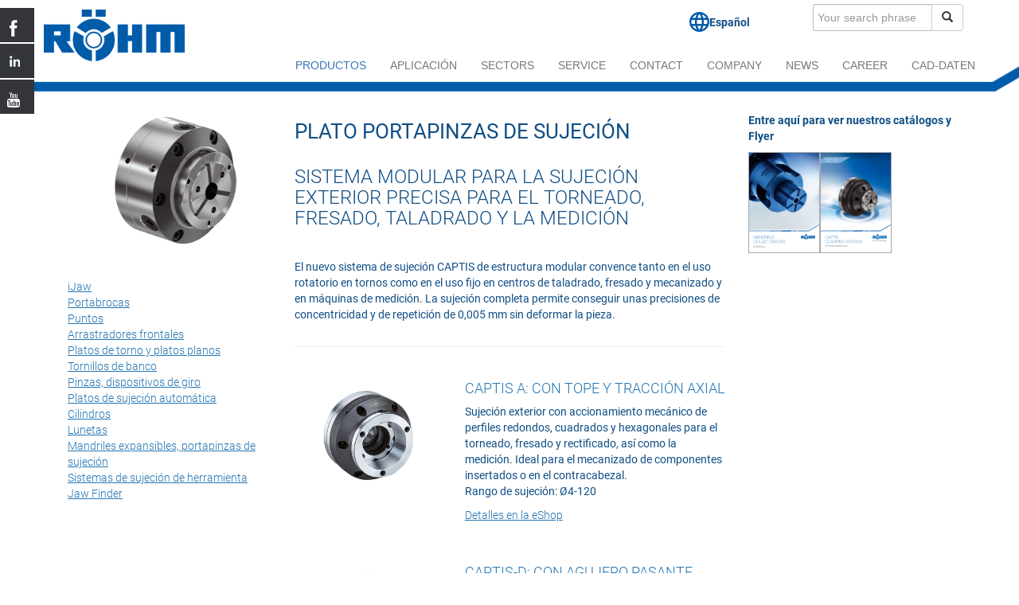

--- FILE ---
content_type: text/html; charset=utf-8
request_url: https://www.roehm.biz/es/productos/mandriles-expansibles-portapinzas-de-sujecion/portapinzas-de-sujecion/
body_size: 9024
content:
<!DOCTYPE html>
<html lang="es_ES">
<head>

<meta charset="utf-8">
<!-- 
	This website is powered by TYPO3 - inspiring people to share!
	TYPO3 is a free open source Content Management Framework initially created by Kasper Skaarhoj and licensed under GNU/GPL.
	TYPO3 is copyright 1998-2025 of Kasper Skaarhoj. Extensions are copyright of their respective owners.
	Information and contribution at https://typo3.org/
-->


<link rel="shortcut icon" href="/typo3conf/ext/sitepackage/Resources/Public/Images/favicon.ico" type="image/vnd.microsoft.icon">

<meta name="generator" content="TYPO3 CMS" />
<meta name="viewport" content="width=device-width, initial-scale=1" />
<meta name="robots" content="INDEX,FOLLOW" />
<meta name="keywords" content="AP-Suche" />
<meta name="description" content="Roehm ist einer der bedeutendsten Spannzeughersteller der Welt mit einem umfangreichen Standardprogramm und leistungsfaehiger Sonderfertigung. Hergestellt werden u.a. Bohrfutter, Drehfutter, HSK-Werkzeuge, Koernerspitzen, Luenetten, Kompaktspanner, Kraftspanneinrichtungen, Robotergreifer, Schraubstoecke, Spanndorne, Spannzylinder, Werkzeugspanner, stationaere Vorrichtungen, etc." />
<meta name="twitter:card" content="summary" />


<link rel="stylesheet" type="text/css" href="/typo3temp/assets/css/75c617e2e4.css?1700643735" media="all">
<link rel="stylesheet" type="text/css" href="/typo3conf/ext/slick/Resources/Public/JavaScript/slick-1.9.0/slick/slick.min.css?1660565737" media="all">
<link rel="stylesheet" type="text/css" href="/typo3conf/ext/slick/Resources/Public/JavaScript/slick-1.9.0/slick/slick-theme.min.css?1660565737" media="all">
<link rel="stylesheet" type="text/css" href="/typo3conf/ext/slick/Resources/Public/CSS/default.min.css?1660565737" media="all">
<link rel="stylesheet" type="text/css" href="/typo3conf/ext/sitepackage/Resources/Public/Css/stylesheet.css?1726055561" media="all">
<link rel="stylesheet" type="text/css" href="/typo3conf/ext/sitepackage/Resources/Public/Css/bootstrap.css?1635949057" media="all">
<link rel="stylesheet" type="text/css" href="/typo3conf/ext/sitepackage/Resources/Public/Css/custom.css?1753350538" media="all">
<link rel="stylesheet" type="text/css" href="/typo3conf/ext/sitepackage/Resources/Public/Css/meanmenu.css?1635949057" media="all">
<link rel="stylesheet" type="text/css" href="/typo3conf/ext/sitepackage/Resources/Public/JavaScript/slick-1.8/slick.css?1635949065" media="all">
<link rel="stylesheet" type="text/css" href="/typo3conf/ext/sitepackage/Resources/Public/JavaScript/slick-1.8/slick-theme.css?1635949065" media="all">
<link rel="stylesheet" type="text/css" href="/typo3conf/ext/sitepackage/Resources/Public/Dist/main.css?1764570820" media="all">
<link rel="stylesheet" type="text/css" href="/typo3temp/assets/css/32f6eacc0e.css?1700643735" media="all">


<script src="/typo3conf/ext/sitepackage/Resources/Public/JavaScript/jquery-3.4.1.min.js?1635949055"></script>
<script src="/typo3conf/ext/sitepackage/Resources/Public/JavaScript/hoverIntent.js?1635949055"></script>
<script src="/typo3conf/ext/sitepackage/Resources/Public/JavaScript/jquery.meanmenu.js?1635949054"></script>
<script src="/typo3conf/ext/sitepackage/Resources/Public/JavaScript/bootstrap.min.js?1635949055"></script>
<script src="/typo3conf/ext/sitepackage/Resources/Public/JavaScript/superfish.js?1635949055"></script>
<script src="/typo3conf/ext/sitepackage/Resources/Public/JavaScript/CookieConsent/cookieconsent.umd.js?1764570155"></script>
<script src="/typo3conf/ext/sitepackage/Resources/Public/JavaScript/slick-1.8/slick.js?1635949065"></script>
<script src="/typo3conf/ext/slick/Resources/Public/JavaScript/randomize.js?1660565737"></script>
<script src="/typo3conf/ext/sitepackage/Resources/Public/JavaScript/roehm.js?1726042785"></script>
<script src="/typo3conf/ext/edx_jawfinder/Resources/Public/JavaScript/jawfinder.js?1753350287"></script>
<script src="/typo3temp/assets/js/e9e07c5ca0.js?1700643735"></script>


<meta name="Last-Modified" content="2025-03-18T11:39:15+01:00" /><title>Portapinzas de sujeción&nbsp;-&nbsp;RÖHM</title><meta name="google-site-verification" content="1t0gQ0NikdQzMQ3kadh-IZm2VI7ijDGGAL8CU8hCw48" /><script type="text/javascript">(function(d,s){var l=d.createElement(s),e=d.getElementsByTagName(s)[0];
l.async=true;l.type='text/javascript';
l.src='https://c.leadlab.click/3f2e7a5f56144cba.js';
e.parentNode.insertBefore(l,e);})(document,'script');</script><!-- Copyright (c) 2000-2025 etracker GmbH. All rights reserved. No reproduction, publication or modification allowed without permission. -->
<!-- etracker code 6.0 -->
<script type="text/plain" data-category="analytics" data-service="etracker">
// var et_pagename = "";
// var et_areas = "";
</script>
<script type="text/plain" data-category="analytics" data-service="etracker" id="_etLoader" charset="UTF-8" data-block-cookies="true" data-secure-code="fnxWmg" src="//code.etracker.com/code/e.js" async></script>
<!-- etracker code 6.0 end -->

<!-- Leadinfo tracking code -->
<script type="text/plain" data-category="analytics" data-service="leadinfo">
(function(l,e,a,d,i,n,f,o){if(!l[i]){l.GlobalLeadinfoNamespace=l.GlobalLeadinfoNamespace||[];
l.GlobalLeadinfoNamespace.push(i);l[i]=function(){(l[i].q=l[i].q||[]).push(arguments)};l[i].t=l[i].t||n;
l[i].q=l[i].q||[];o=e.createElement(a);f=e.getElementsByTagName(a)[0];o.async=1;o.src=d;f.parentNode.insertBefore(o,f);}
}(window,document,'script','https://cdn.leadinfo.eu/ping.js','leadinfo','LI-68D65F3AE79E4'));
</script>

<link rel="canonical" href="https://www.roehm.biz/es/productos/mandriles-expansibles-portapinzas-de-sujecion/portapinzas-de-sujecion/"/>

<link rel="alternate" hreflang="de-DE" href="https://www.roehm.biz/produkte/spanndorne-spannzangenfutter/spannzangenfutter/"/>
<link rel="alternate" hreflang="en-US" href="https://www.roehm.biz/en/products/mandrels-collet-chucks/collet-chucks/"/>
<link rel="alternate" hreflang="es_ES" href="https://www.roehm.biz/es/productos/mandriles-expansibles-portapinzas-de-sujecion/portapinzas-de-sujecion/"/>
<link rel="alternate" hreflang="it-IT" href="https://www.roehm.biz/it/prodotto/mandrini-ad-espansione-portapinze/portapinza/"/>
<link rel="alternate" hreflang="fr-FR" href="https://www.roehm.biz/fr/produits/broches-de-serrage-mandrins-a-pinces-de-serrage/mandrin-a-pinces/"/>
<link rel="alternate" hreflang="ru-RU" href="https://www.roehm.biz/ru/produkty/zazhimnye-opravki-cangovye-patrony/cangovyi-patron/"/>
<link rel="alternate" hreflang="pt-BR" href="https://www.roehm.biz/pt/produtos/mandris-mandris-de-pinca/mandril-de-pincas-de-aperto/"/>
<link rel="alternate" hreflang="zh-Hans" href="https://www.roehm.biz/zh/%E4%BA%A7%E5%93%81/%E8%8A%AF%E6%A3%92%E5%A5%97%E7%88%AA%E5%8D%A1%E7%9B%98/%E5%A5%97%E7%88%AA%E5%8D%A1%E7%9B%98/"/>
<link rel="alternate" hreflang="pl-PL" href="https://www.roehm.biz/pl/products/mandrels-collet-chucks/collet-chucks/"/>
<link rel="alternate" hreflang="x-default" href="https://www.roehm.biz/produkte/spanndorne-spannzangenfutter/spannzangenfutter/"/>

<script>
	/*<![CDATA[*/
<!--
function openPic(url, winName, winParams) {
                var theWindow = window.open(url, winName, winParams);
                if (theWindow)	{theWindow.focus();}
            }

// -->
	/*]]>*/
</script>
</head>
<body id="page-1158" class="page-layout-4 page-id-1158 pid-1104">


	

    <div class="social-icons">
        <a class="socialitems" target="_blank" rel="noopener" href="https://www.facebook.com/de.roehm.biz" id="facebook-btn">
            <span class="social-icon"><span class="social-text">Follow via Facebook</span></span>
        </a>
        <a class="socialitems" target="_blank" href="https://www.linkedin.com/company/roehmgmbh" id="linkedin-btn">
            <span class="social-icon" style="width: 43px;"><span class="social-text">Follow via Linkedin</span></span>
        </a>
        <a class="socialitems" target="_blank" rel="noopener" href="https://www.youtube.com/user/RoehmTV" id="youtube-btn">
            <span class="social-icon"><span class="social-text">Follow via Youtube</span></span>
        </a>
    </div>

    <script type="text/javascript">
        $(window).ready(function () {
            $('.social-icons .social-icon').mouseenter(function () {
                $(this).stop();
                $(this).animate({width: '160'}, 500, 'swing', function () {});
            });
            $('.social-icons .social-icon').mouseleave(function () {
                $(this).stop();
                $(this).animate({width: '43'}, 500, 'swing', function () {});
            });
        });
    </script>



<header id="menu-top" class="container-fluid">
    <div class="container">
        <div class="row">
            <div id="logo">
                <a href="/es/"><img src="/typo3conf/ext/sitepackage/Resources/Public/Images/logo-roehm.png" alt="Roehm - driven by technology" title="Röhm - driven by technology" width="177" height="100"></a>
            </div>
            <div id="metamenu">
                <div id="newsletter-menu" class="col-sm-16 col-md-3 col-md-offset-6 text-right" style="margin-top:7px;">
									
                </div>
                <div class="lang col-xs-16 col-sm-8 col-md-3">
                    


		
		
			
				
					
				
			
		
			
				
			
		
			
		
			
				
			
		
			
				
			
		
			
				
			
		
			
				
			
		
			
				
			
		
			
				
			
		
		<div class="roehm-language-menu roehm-language-menu--has-translations js-language-menu"><button	type="button" class="roehm-language-menu__toggle  js-language-menu-toggle"><svg class="roehm-language-menu__icon" xmlns="http://www.w3.org/2000/svg" width="25" height="25" viewBox="0 0 25 25"><path id="language_FILL0_wght400_GRAD0_opsz24"
											d="M92.5-855a12.1,12.1,0,0,1-4.844-.984,12.679,12.679,0,0,1-3.984-2.687,12.679,12.679,0,0,1-2.687-3.984A12.1,12.1,0,0,1,80-867.5a12.06,12.06,0,0,1,.984-4.859,12.729,12.729,0,0,1,2.688-3.969,12.68,12.68,0,0,1,3.984-2.687A12.1,12.1,0,0,1,92.5-880a12.061,12.061,0,0,1,4.859.984,12.729,12.729,0,0,1,3.969,2.688,12.729,12.729,0,0,1,2.688,3.969A12.06,12.06,0,0,1,105-867.5a12.1,12.1,0,0,1-.984,4.844,12.679,12.679,0,0,1-2.687,3.984,12.729,12.729,0,0,1-3.969,2.687A12.061,12.061,0,0,1,92.5-855Zm0-2.562a15.87,15.87,0,0,0,1.406-2.344,14.8,14.8,0,0,0,.969-2.594h-4.75a14.794,14.794,0,0,0,.969,2.594A15.869,15.869,0,0,0,92.5-857.562Zm-3.25-.5a17.325,17.325,0,0,1-.984-2.141,18.354,18.354,0,0,1-.7-2.3H83.875a10.372,10.372,0,0,0,2.266,2.719A8.994,8.994,0,0,0,89.25-858.062Zm6.5,0a8.994,8.994,0,0,0,3.109-1.719,10.372,10.372,0,0,0,2.266-2.719H97.438a18.354,18.354,0,0,1-.7,2.3A17.325,17.325,0,0,1,95.75-858.062ZM82.813-865h4.25q-.094-.625-.141-1.234t-.047-1.266q0-.656.047-1.266T87.063-870h-4.25a10.692,10.692,0,0,0-.234,1.234A9.949,9.949,0,0,0,82.5-867.5a9.948,9.948,0,0,0,.078,1.266A10.693,10.693,0,0,0,82.813-865Zm6.75,0h5.875q.094-.625.141-1.234t.047-1.266q0-.656-.047-1.266T95.438-870H89.563q-.094.625-.141,1.234t-.047,1.266q0,.656.047,1.266T89.563-865Zm8.375,0h4.25a10.693,10.693,0,0,0,.234-1.234,9.95,9.95,0,0,0,.078-1.266,9.95,9.95,0,0,0-.078-1.266,10.692,10.692,0,0,0-.234-1.234h-4.25q.094.625.141,1.234t.047,1.266q0,.656-.047,1.266T97.938-865Zm-.5-7.5h3.688a10.373,10.373,0,0,0-2.266-2.719,8.995,8.995,0,0,0-3.109-1.719,17.329,17.329,0,0,1,.984,2.141A18.36,18.36,0,0,1,97.438-872.5Zm-7.312,0h4.75a14.8,14.8,0,0,0-.969-2.594,15.864,15.864,0,0,0-1.406-2.344,15.862,15.862,0,0,0-1.406,2.344A14.794,14.794,0,0,0,90.125-872.5Zm-6.25,0h3.688a18.36,18.36,0,0,1,.7-2.3,17.329,17.329,0,0,1,.984-2.141,8.995,8.995,0,0,0-3.109,1.719A10.373,10.373,0,0,0,83.875-872.5Z"
											transform="translate(-80 880)" fill="#005ba9"/></svg><span>Español</span></button><ul class="roehm-language-menu__list"><li class="roehm-language-menu__item roehm-language-menu__item--disabled text-muted"><a class="roehm-language-menu__link" href="/produkte/spanndorne-spannzangenfutter/spannzangenfutter/" title="Deutsch" hreflang="de-DE">
				Deutsch
			</a></li><li class="roehm-language-menu__item roehm-language-menu__item--disabled text-muted"><a class="roehm-language-menu__link" href="/en/products/mandrels-collet-chucks/collet-chucks/" title="English" hreflang="en-US">
				English
			</a></li><li class="roehm-language-menu__item roehm-language-menu__item--disabled text-muted"><a class="roehm-language-menu__link" href="/it/prodotto/mandrini-ad-espansione-portapinze/portapinza/" title="Italiano" hreflang="it-IT">
				Italiano
			</a></li><li class="roehm-language-menu__item roehm-language-menu__item--disabled text-muted"><a class="roehm-language-menu__link" href="/fr/produits/broches-de-serrage-mandrins-a-pinces-de-serrage/mandrin-a-pinces/" title="Français" hreflang="fr-FR">
				Français
			</a></li><li class="roehm-language-menu__item roehm-language-menu__item--disabled text-muted"><a class="roehm-language-menu__link" href="/ru/produkty/zazhimnye-opravki-cangovye-patrony/cangovyi-patron/" title="Русский" hreflang="ru-RU">
				Русский
			</a></li><li class="roehm-language-menu__item roehm-language-menu__item--disabled text-muted"><a class="roehm-language-menu__link" href="/pt/produtos/mandris-mandris-de-pinca/mandril-de-pincas-de-aperto/" title="Português" hreflang="pt-BR">
				Português
			</a></li><li class="roehm-language-menu__item roehm-language-menu__item--disabled text-muted"><a class="roehm-language-menu__link" href="/zh/%E4%BA%A7%E5%93%81/%E8%8A%AF%E6%A3%92%E5%A5%97%E7%88%AA%E5%8D%A1%E7%9B%98/%E5%A5%97%E7%88%AA%E5%8D%A1%E7%9B%98/" title="汉语" hreflang="zh-Hans">
				汉语
			</a></li><li class="roehm-language-menu__item roehm-language-menu__item--disabled text-muted"><a class="roehm-language-menu__link" href="/pl/products/mandrels-collet-chucks/collet-chucks/" title="Polski" hreflang="pl-PL">
				Polski
			</a></li></ul></div>
	




                </div>
                <div class="search col-xs-16 col-sm-8 col-md-4">
                    
<div class="tx-kesearch-pi1">
	<div class="row">
		<form method="get" id="form_kesearch_pi1" class="form-inline" name="form_kesearch_pi1" action="/es/navigationsseiten/search/searchresults/">
			<fieldset class="kesearch_searchbox">
				<input type="hidden" name="id" value="14">
				<div class="input-group">
					<input type="text" class="form-control" name="tx_kesearch_pi1[sword]" value="" placeholder="Your search phrase">
					<span class="input-group-btn">
						<button class="btn btn-default" type="submit"><i class="glyphicon glyphicon-search"></i></button>
					</span>
				</div>
				<input id="kesearchpagenumber" type="hidden" name="tx_kesearch_pi1[page]" value="1">
				<input id="resetFilters" type="hidden" name="tx_kesearch_pi1[resetFilters]" value="0">
				<input id="sortByField" type="hidden" name="tx_kesearch_pi1[sortByField]" value="">
				<input id="sortByDir" type="hidden" name="tx_kesearch_pi1[sortByDir]" value="">
			</fieldset>
		</form>
	</div>
</div>


                </div>
            </div>
            <div id="mainmenu" class="nav navbar-nav navbar-right" style="display: block;">
                <ul id="menu-1" class="nav navbar-nav navbar-right"><li class="first active"><a href="/es/productos/">Productos</a><ul class="level2"><li class="first"><a href="/es/productos/ijaw/">iJaw</a></li><li><a href="/es/productos/portabrocas/">Portabrocas</a></li><li><a href="/es/productos/puntos/">Puntos</a></li><li><a href="/es/productos/arrastradores-frontales/">Arrastradores frontales</a></li><li><a href="/es/productos/platos-de-torno-y-platos-planos/">Platos de torno y platos planos</a></li><li><a href="/es/productos/tornillos-de-banco/">Tornillos de banco</a></li><li><a href="/es/productos/pinzas-dispositivos-de-giro/">Pinzas, dispositivos de giro</a></li><li><a href="/es/productos/platos-de-sujecion-automatica/">Platos de sujeción automática</a></li><li><a href="/es/productos/cilindros/">Cilindros</a></li><li><a href="/es/productos/lunetas/">Lunetas</a></li><li class="active"><a href="/es/productos/mandriles-expansibles-portapinzas-de-sujecion/">Mandriles expansibles, portapinzas de sujeción</a></li><li><a href="/es/productos/sistemas-de-sujecion-de-herramienta/">Sistemas de sujeción de herramienta</a></li><li class="last"><a href="/en/jawfinder/">Jaw Finder</a></li></ul></li><li><a href="/es/aplicacion/">Aplicación</a><ul class="level2"><li class="first"><a href="/es/aplicacion/soluciones-personalizadas/">Soluciones personalizadas</a></li><li><a href="/es/aplicacion/sistema-de-torneado/">Sistema de torneado</a></li><li><a href="/es/aplicacion/sistema-de-fresado/">Sistema de fresado</a></li><li><a href="/es/aplicacion/sistema-di-taladrado/">Sistema di taladrado</a></li><li><a href="/es/aplicacion/rectificado-cilindrico-y-rectificado-plano/">Rectificado cilíndrico y rectificado plano</a></li><li><a href="/es/aplicacion/aplicacion-medicion/">Aplicación medición</a></li><li class="last"><a href="/es/aplicacion/salas-blancas/">Salas blancas</a></li></ul></li><li><a href="/es/sectors/">Sectors</a><ul class="level2"><li class="first"><a href="/es/sectors/fahrzeugindustrie/">Industria automovilística</a></li><li><a href="/es/sectors/luft-raumfahrt/">Aeronáutica y aeroespacial</a></li><li><a href="/es/sectors/engineering/">Engineering</a></li><li><a href="/es/sectors/micro-technology/">micro technology</a></li><li><a href="/es/sectors/energysector/">Energy sector</a></li><li><a href="/es/sectors/railvehicles/">Rail Vehicles</a></li><li class="last"><a href="/es/sectors/industry-and-trade/">Industry and trade</a></li></ul></li><li><a href="/es/service/">Service</a><ul class="level2"><li class="first"><a href="/es/service/after-sales-support/">Asistencia postventa</a></li><li><a href="/es/service/service-and-repair/">Service and repair</a></li><li><a href="/es/service/ratio-check/">Ratio-Check</a></li><li class="last"><a href="/en/downloads/catalogue-flyer/">Downloads</a></li></ul></li><li><a href="/es/get-in-touch/worldwide-contacts/">Contact</a><ul class="level2"><li class="first"><a href="/es/get-in-touch/worldwide-contacts/">Worldwide contacts</a></li><li class="last"><a href="/es/get-in-touch/online-contact/">Online Contact</a></li></ul></li><li><a href="/es/company/profil/">Company</a><ul class="level2"><li class="first"><a href="/es/company/profil/">Perfil</a></li><li><a href="/es/company/mission/">Mission</a></li><li><a href="/es/company/code-of-conduct/">Código de Conducta</a></li><li><a href="/es/company/tradition/">Tradition</a></li><li><a href="/es/company/sites/">Sites</a></li><li><a href="/es/company/sustainability/">Sustainability</a></li><li><a href="/es/company/awards/">Awards</a></li><li class="last"><a href="/es/company/whistleblowing-ombudsperson/">Whistleblowing-Ombudsperson</a></li></ul></li><li><a href="/en/news/news/">News</a><ul class="level2"><li class="first"><a href="/es/news/news/">News</a></li><li><a href="/es/news/exhibition/">Exhibition</a></li><li class="last"><a href="/es/news/presione/">Presione</a></li></ul></li><li><a href="/en/career/careers-at-roehm/">Career</a><ul class="level2"><li class="first"><a href="/es/career/careers-at-roehm/">Careers at RÖHM</a></li><li><a href="/es/career/training/">Training</a></li><li><a href="/es/career/studies/">Studies</a></li><li><a href="/es/career/internships/">Internships</a></li><li><a href="/es/career/job-application/">Job application</a></li><li class="last"><a href="/es/career/job-offers/">Job Offers</a></li></ul></li><li class="last"><a href="/es/descargas/datos-cad/">cad-daten</a></li></ul>
            </div>
        </div>
    </div>
</header>



    <main id="content" class="layout4 product-page container">
		<div id="menu-col">
			
    

		

		

		
            <div id="c8419" class="ce-image ce-default   frame-space-before- frame-space-after-small">
                
                    <a id="c14362"></a>
                
                <div class="container">
                    
                        



                    
                    

    <div class="ce-image ce-center ce-above">
        

    <div class="ce-gallery" data-ce-columns="1" data-ce-images="1">
        
            <div class="ce-outer">
                <div class="ce-inner">
        
        
            <div class="ce-row">
                
                    
                        <div class="ce-column">
                            

        
<figure class="image">
    
            
                    
<picture>
	
			
					
					<source srcset="/fileadmin/user_upload/Roehm_captis.png" media="(min-width: 1200px)" type="image/png">
					<source srcset="/fileadmin/user_upload/Roehm_captis.png" media="(min-width: 992px)" type="image/png">
					<source srcset="/fileadmin/user_upload/Roehm_captis.png" media="(min-width: 769px)" type="image/png">
					<source srcset="/fileadmin/user_upload/Roehm_captis.png" media="(min-width: 429px)" type="image/png">
					<source srcset="/fileadmin/user_upload/Roehm_captis.png" media="(min-width: 300px)" type="image/png">
				
		
	<img
		class="image-embed-item"
		title=""
		alt=""
		src="/fileadmin/user_upload/Roehm_captis.png"
		width="325"
		height="243"
		loading="lazy" />
</picture>


                
        
    
</figure>


    


                        </div>
                    
                
            </div>
        
        
                </div>
            </div>
        
    </div>



    </div>


                    
                        



                    
                </div>
            </div>
        


			<nav class="nav-sidebar"><ul><li><a href="/es/productos/ijaw/">iJaw</a></li><li><a href="/es/productos/portabrocas/">Portabrocas</a></li><li><a href="/es/productos/puntos/">Puntos</a></li><li><a href="/es/productos/arrastradores-frontales/">Arrastradores frontales</a></li><li><a href="/es/productos/platos-de-torno-y-platos-planos/">Platos de torno y platos planos</a></li><li><a href="/es/productos/tornillos-de-banco/">Tornillos de banco</a></li><li><a href="/es/productos/pinzas-dispositivos-de-giro/">Pinzas, dispositivos de giro</a></li><li><a href="/es/productos/platos-de-sujecion-automatica/">Platos de sujeción automática</a></li><li><a href="/es/productos/cilindros/">Cilindros</a></li><li><a href="/es/productos/lunetas/">Lunetas</a></li><li><a href="/es/productos/mandriles-expansibles-portapinzas-de-sujecion/">Mandriles expansibles, portapinzas de sujeción</a></li><li><a href="/es/productos/sistemas-de-sujecion-de-herramienta/">Sistemas de sujeción de herramienta</a></li><li><a href="/en/jawfinder/">Jaw Finder</a></li></ul></nav>
		</div>
		<div id="main-col">
			
    

		

		

		
            <div id="c8432" class="ce-header ce-default   frame-space-before- frame-space-after-small">
                
                    <a id="c14363"></a>
                
                <div class="container">
                    
                        

    
        <header>
            

    
            <h1 class="">
							Plato portapinzas de sujeción
            </h1>
        



            

    
            <h2 class="">
							sistema modular para la sujeción exterior precisa para el torneado, fresado, taladrado y la medición
            </h2>
        



            



        </header>
    



                    
                    
                    
                        



                    
                </div>
            </div>
        


    

		

		

		
            <div id="c8431" class="ce-text ce-default   frame-space-before- frame-space-after-extra-small">
                
                    <a id="c14364"></a>
                
                <div class="container">
                    
                        



                    
                    
	<div class="bodytext">
		<p>El nuevo sistema de sujeción CAPTIS de estructura modular convence tanto en el uso rotatorio en tornos como en el uso fijo en centros de taladrado, fresado y mecanizado y en máquinas de medición. La sujeción completa permite conseguir unas precisiones de concentricidad y de repetición de 0,005 mm sin deformar la pieza.</p>
	</div>

                    
                        



                    
                </div>
            </div>
        


	<hr class="ce-divider ce-layout-0 ce-none" />


	

	

	
    
            <div id="c11434" class="ce-gridelements_pi1 ce-default backend-layout-5   frame-space-before-medium frame-space-after-">
                
                    <a id="c14373"></a>
                
                <div class="container">
                    
	<div class="element-image-text">
		<div class="row">
			<div class="col1 col-md-6">
				
    

		

		

		
            <div id="c11436" class="ce-image ce-default   frame-space-before- frame-space-after-">
                
                    <a id="c14371"></a>
                
                <div class="container">
                    
                        

    



                    
                    

    <div class="ce-image ce-center ce-above">
        

    <div class="ce-gallery" data-ce-columns="1" data-ce-images="1">
        
            <div class="ce-outer">
                <div class="ce-inner">
        
        
            <div class="ce-row">
                
                    
                        <div class="ce-column">
                            

        
<figure class="image">
    
            
                    <a href="/index.php?eID=tx_cms_showpic&amp;file=7727&amp;md5=3a8efe9494eb46185a0b1855e470afb4808edc65&amp;parameters%5B0%5D=eyJ3aWR0aCI6IjgwMG0iLCJoZWlnaHQiOiI2MDBtIiwiYm9keVRhZyI6Ijxib2R5&amp;parameters%5B1%5D=IHN0eWxlPVwibWFyZ2luOjA7IGJhY2tncm91bmQ6I2ZmZjtcIj4iLCJ3cmFwIjoi&amp;parameters%5B2%5D=PGEgaHJlZj1cImphdmFzY3JpcHQ6Y2xvc2UoKTtcIj4gfCA8XC9hPiIsImNyb3Ai&amp;parameters%5B3%5D=OiJ7XCJkZWZhdWx0XCI6e1wiY3JvcEFyZWFcIjp7XCJ4XCI6MCxcInlcIjowLFwi&amp;parameters%5B4%5D=d2lkdGhcIjoxLFwiaGVpZ2h0XCI6MX0sXCJzZWxlY3RlZFJhdGlvXCI6XCJOYU5c&amp;parameters%5B5%5D=IixcImZvY3VzQXJlYVwiOm51bGx9fSJ9" onclick="openPic('\/index.php?eID=tx_cms_showpic\u0026file=7727\u0026md5=3a8efe9494eb46185a0b1855e470afb4808edc65\u0026parameters%5B0%5D=eyJ3aWR0aCI6IjgwMG0iLCJoZWlnaHQiOiI2MDBtIiwiYm9keVRhZyI6Ijxib2R5\u0026parameters%5B1%5D=IHN0eWxlPVwibWFyZ2luOjA7IGJhY2tncm91bmQ6I2ZmZjtcIj4iLCJ3cmFwIjoi\u0026parameters%5B2%5D=PGEgaHJlZj1cImphdmFzY3JpcHQ6Y2xvc2UoKTtcIj4gfCA8XC9hPiIsImNyb3Ai\u0026parameters%5B3%5D=OiJ7XCJkZWZhdWx0XCI6e1wiY3JvcEFyZWFcIjp7XCJ4XCI6MCxcInlcIjowLFwi\u0026parameters%5B4%5D=d2lkdGhcIjoxLFwiaGVpZ2h0XCI6MX0sXCJzZWxlY3RlZFJhdGlvXCI6XCJOYU5c\u0026parameters%5B5%5D=IixcImZvY3VzQXJlYVwiOm51bGx9fSJ9','thePicture','width=800,height=598,status=0,menubar=0,='); return false;" target="thePicture">
                        
<picture>
	
			
					
					<source srcset="/fileadmin/user_upload/R%C3%96HM_Spannzangefutter_CAPTIS-A_325x243px.jpg" media="(min-width: 1200px)" type="image/jpeg">
					<source srcset="/fileadmin/user_upload/R%C3%96HM_Spannzangefutter_CAPTIS-A_325x243px.jpg" media="(min-width: 992px)" type="image/jpeg">
					<source srcset="/fileadmin/user_upload/R%C3%96HM_Spannzangefutter_CAPTIS-A_325x243px.jpg" media="(min-width: 769px)" type="image/jpeg">
					<source srcset="/fileadmin/user_upload/R%C3%96HM_Spannzangefutter_CAPTIS-A_325x243px.jpg" media="(min-width: 429px)" type="image/jpeg">
					<source srcset="/fileadmin/user_upload/R%C3%96HM_Spannzangefutter_CAPTIS-A_325x243px.jpg" media="(min-width: 300px)" type="image/jpeg">
				
		
	<img
		class="image-embed-item"
		title=""
		alt=""
		src="/fileadmin/user_upload/R%C3%96HM_Spannzangefutter_CAPTIS-A_325x243px.jpg"
		width="325"
		height="243"
		loading="lazy" />
</picture>


                    </a>
                
        
    
</figure>


    


                        </div>
                    
                
            </div>
        
        
                </div>
            </div>
        
    </div>



    </div>


                    
                        



                    
                </div>
            </div>
        


			</div>
			<div class="col2 col-md-10">
				
    

		

		

		
            <div id="c11435" class="ce-text ce-default   frame-space-before- frame-space-after-">
                
                    <a id="c14372"></a>
                
                <div class="container">
                    
                        

    
        <header>
            

    
            <h3 class="">
							<a href="https://eshop247.roehm.biz/DE-en/captis-a-2065.html">Captis A: con tope y tracción axial</a>
            </h3>
        



            



            



        </header>
    



                    
                    
	<div class="bodytext">
		<p>Sujeción exterior con accionamiento mecánico de perfiles redondos, cuadrados y hexagonales para el torneado, fresado y rectificado, así como la medición. Ideal para el mecanizado de componentes insertados o en el contracabezal.<br> Rango de sujeción: Ø4-120</p>
<p><a href="https://eshop247.roehm.biz/DE-en/captis-a-2065.html" target="_blank" rel="noreferrer">Detalles en la eShop</a></p>
	</div>

                    
                        



                    
                </div>
            </div>
        


			</div>
		</div>
	</div>

                </div>
            </div>
        


	

	

	
    
            <div id="c11437" class="ce-gridelements_pi1 ce-default backend-layout-5   frame-space-before-medium frame-space-after-">
                
                    <a id="c14376"></a>
                
                <div class="container">
                    
	<div class="element-image-text">
		<div class="row">
			<div class="col1 col-md-6">
				
    

		

		

		
            <div id="c11439" class="ce-image ce-default   frame-space-before- frame-space-after-">
                
                    <a id="c14374"></a>
                
                <div class="container">
                    
                        

    



                    
                    

    <div class="ce-image ce-center ce-above">
        

    <div class="ce-gallery" data-ce-columns="1" data-ce-images="1">
        
            <div class="ce-outer">
                <div class="ce-inner">
        
        
            <div class="ce-row">
                
                    
                        <div class="ce-column">
                            

        
<figure class="image">
    
            
                    <a href="/index.php?eID=tx_cms_showpic&amp;file=7735&amp;md5=06d6bcf3fab4c685591592f4c4177ea37ffbfe06&amp;parameters%5B0%5D=eyJ3aWR0aCI6IjgwMG0iLCJoZWlnaHQiOiI2MDBtIiwiYm9keVRhZyI6Ijxib2R5&amp;parameters%5B1%5D=IHN0eWxlPVwibWFyZ2luOjA7IGJhY2tncm91bmQ6I2ZmZjtcIj4iLCJ3cmFwIjoi&amp;parameters%5B2%5D=PGEgaHJlZj1cImphdmFzY3JpcHQ6Y2xvc2UoKTtcIj4gfCA8XC9hPiIsImNyb3Ai&amp;parameters%5B3%5D=OiJ7XCJkZWZhdWx0XCI6e1wiY3JvcEFyZWFcIjp7XCJ4XCI6MCxcInlcIjowLFwi&amp;parameters%5B4%5D=d2lkdGhcIjoxLFwiaGVpZ2h0XCI6MX0sXCJzZWxlY3RlZFJhdGlvXCI6XCJOYU5c&amp;parameters%5B5%5D=IixcImZvY3VzQXJlYVwiOm51bGx9fSJ9" onclick="openPic('\/index.php?eID=tx_cms_showpic\u0026file=7735\u0026md5=06d6bcf3fab4c685591592f4c4177ea37ffbfe06\u0026parameters%5B0%5D=eyJ3aWR0aCI6IjgwMG0iLCJoZWlnaHQiOiI2MDBtIiwiYm9keVRhZyI6Ijxib2R5\u0026parameters%5B1%5D=IHN0eWxlPVwibWFyZ2luOjA7IGJhY2tncm91bmQ6I2ZmZjtcIj4iLCJ3cmFwIjoi\u0026parameters%5B2%5D=PGEgaHJlZj1cImphdmFzY3JpcHQ6Y2xvc2UoKTtcIj4gfCA8XC9hPiIsImNyb3Ai\u0026parameters%5B3%5D=OiJ7XCJkZWZhdWx0XCI6e1wiY3JvcEFyZWFcIjp7XCJ4XCI6MCxcInlcIjowLFwi\u0026parameters%5B4%5D=d2lkdGhcIjoxLFwiaGVpZ2h0XCI6MX0sXCJzZWxlY3RlZFJhdGlvXCI6XCJOYU5c\u0026parameters%5B5%5D=IixcImZvY3VzQXJlYVwiOm51bGx9fSJ9','thePicture','width=800,height=598,status=0,menubar=0,='); return false;" target="thePicture">
                        
<picture>
	
			
					
					<source srcset="/fileadmin/user_upload/R%C3%96HM_Spannzangefutter_CAPTIS-D_325x243px.jpg" media="(min-width: 1200px)" type="image/jpeg">
					<source srcset="/fileadmin/user_upload/R%C3%96HM_Spannzangefutter_CAPTIS-D_325x243px.jpg" media="(min-width: 992px)" type="image/jpeg">
					<source srcset="/fileadmin/user_upload/R%C3%96HM_Spannzangefutter_CAPTIS-D_325x243px.jpg" media="(min-width: 769px)" type="image/jpeg">
					<source srcset="/fileadmin/user_upload/R%C3%96HM_Spannzangefutter_CAPTIS-D_325x243px.jpg" media="(min-width: 429px)" type="image/jpeg">
					<source srcset="/fileadmin/user_upload/R%C3%96HM_Spannzangefutter_CAPTIS-D_325x243px.jpg" media="(min-width: 300px)" type="image/jpeg">
				
		
	<img
		class="image-embed-item"
		title=""
		alt=""
		src="/fileadmin/user_upload/R%C3%96HM_Spannzangefutter_CAPTIS-D_325x243px.jpg"
		width="325"
		height="243"
		loading="lazy" />
</picture>


                    </a>
                
        
    
</figure>


    


                        </div>
                    
                
            </div>
        
        
                </div>
            </div>
        
    </div>



    </div>


                    
                        



                    
                </div>
            </div>
        


			</div>
			<div class="col2 col-md-10">
				
    

		

		

		
            <div id="c11438" class="ce-text ce-default   frame-space-before- frame-space-after-">
                
                    <a id="c14375"></a>
                
                <div class="container">
                    
                        

    
        <header>
            

    
            <h3 class="">
							<a href="https://eshop247.roehm.biz/DE-en/captis-d-2057.html">Captis-D: con agujero pasante</a>
            </h3>
        



            



            



        </header>
    



                    
                    
	<div class="bodytext">
		<p>Sujeción exterior con accionamiento mecánico para el torneado. Ideal para el mecanizado de barras y tubos en el husillo principal (con agujero pasante).<br> Rango de sujeción: Ø4-120</p>
<p><a href="https://eshop247.roehm.biz/DE-en/captis-d-2057.html" target="_blank" rel="noreferrer">Detalles en la eShop</a></p>
	</div>

                    
                        



                    
                </div>
            </div>
        


			</div>
		</div>
	</div>

                </div>
            </div>
        


	

	

	
    
            <div id="c11440" class="ce-gridelements_pi1 ce-default backend-layout-5   frame-space-before-medium frame-space-after-">
                
                    <a id="c14379"></a>
                
                <div class="container">
                    
	<div class="element-image-text">
		<div class="row">
			<div class="col1 col-md-6">
				
    

		

		

		
            <div id="c11442" class="ce-image ce-default   frame-space-before- frame-space-after-">
                
                    <a id="c14377"></a>
                
                <div class="container">
                    
                        

    



                    
                    

    <div class="ce-image ce-center ce-above">
        

    <div class="ce-gallery" data-ce-columns="1" data-ce-images="1">
        
            <div class="ce-outer">
                <div class="ce-inner">
        
        
            <div class="ce-row">
                
                    
                        <div class="ce-column">
                            

        
<figure class="image">
    
            
                    <a href="/index.php?eID=tx_cms_showpic&amp;file=7736&amp;md5=6fbe08b15e638225bf2303b7487e65168b0594b7&amp;parameters%5B0%5D=eyJ3aWR0aCI6IjgwMG0iLCJoZWlnaHQiOiI2MDBtIiwiYm9keVRhZyI6Ijxib2R5&amp;parameters%5B1%5D=IHN0eWxlPVwibWFyZ2luOjA7IGJhY2tncm91bmQ6I2ZmZjtcIj4iLCJ3cmFwIjoi&amp;parameters%5B2%5D=PGEgaHJlZj1cImphdmFzY3JpcHQ6Y2xvc2UoKTtcIj4gfCA8XC9hPiIsImNyb3Ai&amp;parameters%5B3%5D=OiJ7XCJkZWZhdWx0XCI6e1wiY3JvcEFyZWFcIjp7XCJ4XCI6MCxcInlcIjowLFwi&amp;parameters%5B4%5D=d2lkdGhcIjoxLFwiaGVpZ2h0XCI6MX0sXCJzZWxlY3RlZFJhdGlvXCI6XCJOYU5c&amp;parameters%5B5%5D=IixcImZvY3VzQXJlYVwiOm51bGx9fSJ9" onclick="openPic('\/index.php?eID=tx_cms_showpic\u0026file=7736\u0026md5=6fbe08b15e638225bf2303b7487e65168b0594b7\u0026parameters%5B0%5D=eyJ3aWR0aCI6IjgwMG0iLCJoZWlnaHQiOiI2MDBtIiwiYm9keVRhZyI6Ijxib2R5\u0026parameters%5B1%5D=IHN0eWxlPVwibWFyZ2luOjA7IGJhY2tncm91bmQ6I2ZmZjtcIj4iLCJ3cmFwIjoi\u0026parameters%5B2%5D=PGEgaHJlZj1cImphdmFzY3JpcHQ6Y2xvc2UoKTtcIj4gfCA8XC9hPiIsImNyb3Ai\u0026parameters%5B3%5D=OiJ7XCJkZWZhdWx0XCI6e1wiY3JvcEFyZWFcIjp7XCJ4XCI6MCxcInlcIjowLFwi\u0026parameters%5B4%5D=d2lkdGhcIjoxLFwiaGVpZ2h0XCI6MX0sXCJzZWxlY3RlZFJhdGlvXCI6XCJOYU5c\u0026parameters%5B5%5D=IixcImZvY3VzQXJlYVwiOm51bGx9fSJ9','thePicture','width=800,height=598,status=0,menubar=0,='); return false;" target="thePicture">
                        
<picture>
	
			
					
					<source srcset="/fileadmin/user_upload/R%C3%96HM_Spannzangenfutter_CAPTIS-AF_325x243px.jpg" media="(min-width: 1200px)" type="image/jpeg">
					<source srcset="/fileadmin/user_upload/R%C3%96HM_Spannzangenfutter_CAPTIS-AF_325x243px.jpg" media="(min-width: 992px)" type="image/jpeg">
					<source srcset="/fileadmin/user_upload/R%C3%96HM_Spannzangenfutter_CAPTIS-AF_325x243px.jpg" media="(min-width: 769px)" type="image/jpeg">
					<source srcset="/fileadmin/user_upload/R%C3%96HM_Spannzangenfutter_CAPTIS-AF_325x243px.jpg" media="(min-width: 429px)" type="image/jpeg">
					<source srcset="/fileadmin/user_upload/R%C3%96HM_Spannzangenfutter_CAPTIS-AF_325x243px.jpg" media="(min-width: 300px)" type="image/jpeg">
				
		
	<img
		class="image-embed-item"
		title=""
		alt=""
		src="/fileadmin/user_upload/R%C3%96HM_Spannzangenfutter_CAPTIS-AF_325x243px.jpg"
		width="325"
		height="243"
		loading="lazy" />
</picture>


                    </a>
                
        
    
</figure>


    


                        </div>
                    
                
            </div>
        
        
                </div>
            </div>
        
    </div>



    </div>


                    
                        



                    
                </div>
            </div>
        


			</div>
			<div class="col2 col-md-10">
				
    

		

		

		
            <div id="c11441" class="ce-text ce-default   frame-space-before- frame-space-after-">
                
                    <a id="c14378"></a>
                
                <div class="container">
                    
                        

    
        <header>
            

    
            <h3 class="">
							<a href="https://eshop247.roehm.biz/DE-en/captis-af-2073.html">Captis-AF: con tope, sin tracción axial</a>
            </h3>
        



            



            



        </header>
    



                    
                    
	<div class="bodytext">
		<p>Sujeción exterior con accionamiento mecánico de perfiles redondos, cuadrados y hexagonales para el torneado, fresado y rectificado, así como la medición. Ideal para piezas sensibles, longitudes de sujeción cortas y el uso en contracabezales o husillos de toma.<br> Rango de sujeción: Ø4-120</p>
<p><a href="https://eshop247.roehm.biz/DE-en/captis-af-2073.html" target="_blank" rel="noreferrer">Detalles en la eShop</a></p>
	</div>

                    
                        



                    
                </div>
            </div>
        


			</div>
		</div>
	</div>

                </div>
            </div>
        


	

	

	
    
            <div id="c11443" class="ce-gridelements_pi1 ce-default backend-layout-5   frame-space-before-medium frame-space-after-">
                
                    <a id="c14382"></a>
                
                <div class="container">
                    
	<div class="element-image-text">
		<div class="row">
			<div class="col1 col-md-6">
				
    

		

		

		
            <div id="c11445" class="ce-image ce-default   frame-space-before- frame-space-after-">
                
                    <a id="c14380"></a>
                
                <div class="container">
                    
                        

    



                    
                    

    <div class="ce-image ce-center ce-above">
        

    <div class="ce-gallery" data-ce-columns="1" data-ce-images="1">
        
            <div class="ce-outer">
                <div class="ce-inner">
        
        
            <div class="ce-row">
                
                    
                        <div class="ce-column">
                            

        
<figure class="image">
    
            
                    <a href="/index.php?eID=tx_cms_showpic&amp;file=7737&amp;md5=7ec2306ad851a84c6e9a56dba0dfcfeece17584c&amp;parameters%5B0%5D=eyJ3aWR0aCI6IjgwMG0iLCJoZWlnaHQiOiI2MDBtIiwiYm9keVRhZyI6Ijxib2R5&amp;parameters%5B1%5D=IHN0eWxlPVwibWFyZ2luOjA7IGJhY2tncm91bmQ6I2ZmZjtcIj4iLCJ3cmFwIjoi&amp;parameters%5B2%5D=PGEgaHJlZj1cImphdmFzY3JpcHQ6Y2xvc2UoKTtcIj4gfCA8XC9hPiIsImNyb3Ai&amp;parameters%5B3%5D=OiJ7XCJkZWZhdWx0XCI6e1wiY3JvcEFyZWFcIjp7XCJ4XCI6MCxcInlcIjowLFwi&amp;parameters%5B4%5D=d2lkdGhcIjoxLFwiaGVpZ2h0XCI6MX0sXCJzZWxlY3RlZFJhdGlvXCI6XCJOYU5c&amp;parameters%5B5%5D=IixcImZvY3VzQXJlYVwiOm51bGx9fSJ9" onclick="openPic('\/index.php?eID=tx_cms_showpic\u0026file=7737\u0026md5=7ec2306ad851a84c6e9a56dba0dfcfeece17584c\u0026parameters%5B0%5D=eyJ3aWR0aCI6IjgwMG0iLCJoZWlnaHQiOiI2MDBtIiwiYm9keVRhZyI6Ijxib2R5\u0026parameters%5B1%5D=IHN0eWxlPVwibWFyZ2luOjA7IGJhY2tncm91bmQ6I2ZmZjtcIj4iLCJ3cmFwIjoi\u0026parameters%5B2%5D=PGEgaHJlZj1cImphdmFzY3JpcHQ6Y2xvc2UoKTtcIj4gfCA8XC9hPiIsImNyb3Ai\u0026parameters%5B3%5D=OiJ7XCJkZWZhdWx0XCI6e1wiY3JvcEFyZWFcIjp7XCJ4XCI6MCxcInlcIjowLFwi\u0026parameters%5B4%5D=d2lkdGhcIjoxLFwiaGVpZ2h0XCI6MX0sXCJzZWxlY3RlZFJhdGlvXCI6XCJOYU5c\u0026parameters%5B5%5D=IixcImZvY3VzQXJlYVwiOm51bGx9fSJ9','thePicture','width=800,height=598,status=0,menubar=0,='); return false;" target="thePicture">
                        
<picture>
	
			
					
					<source srcset="/fileadmin/user_upload/R%C3%96HM_Spannzangenfutter_CAPTIS-M_325x243px.jpg" media="(min-width: 1200px)" type="image/jpeg">
					<source srcset="/fileadmin/user_upload/R%C3%96HM_Spannzangenfutter_CAPTIS-M_325x243px.jpg" media="(min-width: 992px)" type="image/jpeg">
					<source srcset="/fileadmin/user_upload/R%C3%96HM_Spannzangenfutter_CAPTIS-M_325x243px.jpg" media="(min-width: 769px)" type="image/jpeg">
					<source srcset="/fileadmin/user_upload/R%C3%96HM_Spannzangenfutter_CAPTIS-M_325x243px.jpg" media="(min-width: 429px)" type="image/jpeg">
					<source srcset="/fileadmin/user_upload/R%C3%96HM_Spannzangenfutter_CAPTIS-M_325x243px.jpg" media="(min-width: 300px)" type="image/jpeg">
				
		
	<img
		class="image-embed-item"
		title=""
		alt=""
		src="/fileadmin/user_upload/R%C3%96HM_Spannzangenfutter_CAPTIS-M_325x243px.jpg"
		width="325"
		height="243"
		loading="lazy" />
</picture>


                    </a>
                
        
    
</figure>


    


                        </div>
                    
                
            </div>
        
        
                </div>
            </div>
        
    </div>



    </div>


                    
                        



                    
                </div>
            </div>
        


			</div>
			<div class="col2 col-md-10">
				
    

		

		

		
            <div id="c11444" class="ce-text ce-default   frame-space-before- frame-space-after-">
                
                    <a id="c14381"></a>
                
                <div class="container">
                    
                        

    
        <header>
            

    
            <h3 class="">
							<a href="https://eshop247.roehm.biz/DE-en/captis-m-2151.html">Captis-M: con accionamiento manual, tope sin tracción axial</a>
            </h3>
        



            



            



        </header>
    



                    
                    
	<div class="bodytext">
		<p>Sujeción exterior manual para el uso rotatorio en tornos, así como el uso fijo en centros de taladrado, fresado y mecanizado, en máquinas de medición y en el mecanizado convencional.<br> Rango de sujeción: Ø4-65</p>
<p><a href="https://eshop247.roehm.biz/DE-en/captis-m-2151.html" target="_blank" rel="noreferrer">Detalles en la eShop</a></p>
	</div>

                    
                        



                    
                </div>
            </div>
        


			</div>
		</div>
	</div>

                </div>
            </div>
        


		</div>
		<div id="info-col">
			
			
    

		

		

		
            <div id="c8940" class="ce-shortcut ce-default   frame-space-before- frame-space-after-">
                
                    <a id="c14393"></a>
                
                <div class="container">
                    
                    

    
    

		

		

		
            <div id="c7863" class="ce-textpic ce-default   frame-space-before- frame-space-after-medium">
                
                    <a id="c16221"></a>
                
                <div class="container">
                    

    
        

    



    


                    

    <div class="ce-textpic ce-left ce-below">
        

        
                <div class="ce-bodytext">
                    
                    <p><strong>Entre aquí para ver nuestros catálogos y Flyer</strong></p>
                </div>
            

        
            

    <div class="ce-gallery ce-border" data-ce-columns="2" data-ce-images="2">
        
        
            <div class="ce-row">
                
                    
                        <div class="ce-column">
                            

        
<figure class="image">
    
            <a href="/fileadmin/user_upload/produkte/PG7_Spanndorne_Spannzangenfutter/2025_04/2503_04_E_Mandrels_and_Collet_chucks_web_En.pdf" target="_blank">
                
<picture>
	
			
					
					<source srcset="/fileadmin/_processed_/4/c/csm_2503_04_E_Mandrels_and_Collet_chucks_web_En_131c70aeb5.png" media="(min-width: 1200px)" type="application/pdf">
					<source srcset="/fileadmin/_processed_/4/c/csm_2503_04_E_Mandrels_and_Collet_chucks_web_En_b46ab7bdea.png" media="(min-width: 992px)" type="application/pdf">
					<source srcset="/fileadmin/_processed_/4/c/csm_2503_04_E_Mandrels_and_Collet_chucks_web_En_f4dbb41043.png" media="(min-width: 769px)" type="application/pdf">
					<source srcset="/fileadmin/_processed_/4/c/csm_2503_04_E_Mandrels_and_Collet_chucks_web_En_77a04d05c5.png" media="(min-width: 429px)" type="application/pdf">
					<source srcset="/fileadmin/_processed_/4/c/csm_2503_04_E_Mandrels_and_Collet_chucks_web_En_71fec57fce.png" media="(min-width: 300px)" type="application/pdf">
				
		
	<img
		class="image-embed-item"
		title=""
		alt="Mandrels and Collet chucks"
		src="/fileadmin/_processed_/4/c/csm_2503_04_E_Mandrels_and_Collet_chucks_web_En_71fec57fce.png"
		width="100"
		height="141"
		loading="lazy" />
</picture>


            </a>
        
    
</figure>


    


                        </div>
                    
                
                    
                        <div class="ce-column">
                            

        
<figure class="image">
    
            <a href="/fileadmin/user_upload/produkte/PG7_Spanndorne_Spannzangenfutter/Standard/Spannzangenfutter/__eng/en_2023_11_21_web_Flyer_CAPTIS_Spannsystem_de_lay.pdf" target="_blank">
                
<picture>
	
			
					
					<source srcset="/fileadmin/_processed_/3/4/csm_en_2023_11_21_web_Flyer_CAPTIS_Spannsystem_de_lay_0d01d55bdd.png" media="(min-width: 1200px)" type="application/pdf">
					<source srcset="/fileadmin/_processed_/3/4/csm_en_2023_11_21_web_Flyer_CAPTIS_Spannsystem_de_lay_742a5ba631.png" media="(min-width: 992px)" type="application/pdf">
					<source srcset="/fileadmin/_processed_/3/4/csm_en_2023_11_21_web_Flyer_CAPTIS_Spannsystem_de_lay_f9ef4abdf8.png" media="(min-width: 769px)" type="application/pdf">
					<source srcset="/fileadmin/_processed_/3/4/csm_en_2023_11_21_web_Flyer_CAPTIS_Spannsystem_de_lay_dea604589d.png" media="(min-width: 429px)" type="application/pdf">
					<source srcset="/fileadmin/_processed_/3/4/csm_en_2023_11_21_web_Flyer_CAPTIS_Spannsystem_de_lay_4dc0354073.png" media="(min-width: 300px)" type="application/pdf">
				
		
	<img
		class="image-embed-item"
		title=""
		alt=""
		src="/fileadmin/_processed_/3/4/csm_en_2023_11_21_web_Flyer_CAPTIS_Spannsystem_de_lay_4dc0354073.png"
		width="100"
		height="141"
		loading="lazy" />
</picture>


            </a>
        
    
</figure>


    


                        </div>
                    
                
            </div>
        
        
    </div>



        
    </div>


                    
                        



                    
                </div>
            </div>
        




                    
                        



                    
                </div>
            </div>
        


		</div>
    </main>
    <hr>

	
    <footer class="bg-primary">
        <div id="footer" class="container-fluid">
            <div class="container">
							<div style="margin-bottom: 30px" id="footermenu" class="row footer-menu special"><div class="footer-menu-col col-xs-8 col-sm-4 special"><div class="level1"><a href="/es/">Home</a></div><div class="level2"><div><a href="/es/navigationsseiten/imprint/">Imprint</a></div><div><a href="/es/navigationsseiten/data-protection/">Data protection</a></div><div><a href="/es/navigationsseiten/report-your-delivery/">Report your delivery</a></div><div><a href="/es/navigationsseiten/generales-de-venta-y-suministro/">Generales de Venta y Suministro</a></div><div><a href="/es/lieferanten/">Proveedores</a></div></div></div><div class="footer-menu-col col-xs-8 col-sm-4 special"><div class="level1"></div><div class="level2"></div></div><div class="footer-menu-col col-xs-8 col-sm-4 special"><div class="level1"><a href="/es/descargas/catalogos-y-folletos/">Descargas</a></div><div class="level2"><div><a href="/es/descargas/catalogos-y-folletos/">Catálogos y folletos</a></div><div><a href="/es/descargas/fichas-de-datos-de-seguridad/">Fichas de datos de seguridad</a></div><div><a href="/es/descargas/instrucciones-de-uso/">Instrucciones de uso</a></div><div><a href="/es/descargas/datos-cad/">Datos CAD</a></div></div></div><div class="footer-menu-col col-xs-8 col-sm-4 special"><div class="level1"><a href="/es/service/">Service</a></div><div class="level2"><div><a href="/es/service/after-sales-support/">Asistencia postventa</a></div><div><a href="/es/service/service-and-repair/">Service and repair</a></div><div><a href="/es/service/ratio-check/">Ratio-Check</a></div><div><a href="/en/downloads/catalogue-flyer/">Downloads</a></div><div><a href="/es/productos/mandriles-expansibles-portapinzas-de-sujecion/portapinzas-de-sujecion/" data-cc="show-preferencesModal" data-auto-event-observed="true">Cookie settings</a></div></div></div></div>
                © 2017-2025 Röhm GmbH Sontheim
            </div>
        </div>
    </footer>

<script src="/typo3conf/ext/sitepackage/Resources/Public/JavaScript/CookieConsent/Custom/cookieconsent-config.js?1764573689"></script>
<script src="/typo3temp/assets/js/0537b384be.js?1700643735"></script>


</body>
</html>

--- FILE ---
content_type: text/css; charset=utf-8
request_url: https://www.roehm.biz/typo3conf/ext/sitepackage/Resources/Public/Css/stylesheet.css?1726055561
body_size: 10969
content:
/* @import url('https://fonts.googleapis.com/css?family=Lato'); - font not used anymore - paravista media 21.07.2021 */

/* used colors:
 * dark    grey #9ba0a8 rgb(155,160,168)
 * medium  grey #cccccc rgb(204,204,204)
 * light  grey #fafafa rgb(250,250,250)
 * blueish  grey #bdc7c8 rgb(189,199,200)
 *
 * blue #005ea8 rgb(0,94,168)
 * ultradarkblue #001d33 rgb(0,29,51)
 *
 *
 *
*/

/* =============================================================================
   HTML5 element display
   ========================================================================== */

/*
 * Add display for block-level HTML5 elements
 * Addresses display not defined in IE6/7/8/9 & FF3
 */

article,
aside,
details,
figcaption,
figure,
footer,
header,
hgroup,
nav,
section {
    display: block;
}


/* =============================================================================
   Base
   ========================================================================== */

/*
 * 1. Add font size
 *    Addresses text resizing oddly in IE6/7 when body font-size is set using em units
 *    http://clagnut.com/blog/348/#c790
 * 2. Add vertical scrollbar
 *    Keeps page centred in all browsers regardless of content height
 * 3. Remove Android and iOS tap highlight color to prevent entire container being highlighted
 *    www.yuiblog.com/blog/2010/10/01/quick-tip-customizing-the-mobile-safari-tap-highlight-color/
 * 4. Remove iOS text size adjust without disabling user zoom
 *    www.456bereastreet.com/archive/201012/controlling_text_size_in_safari_for_ios_without_disabling_user_zoom/
 */

html {
    font-size: 100%; /* 1 */
    overflow-y: scroll; /* 2 */
    -webkit-tap-highlight-color: rgba(0,0,0,0); /* 3 */
    -webkit-text-size-adjust: 100%; /* 4 */
    -ms-text-size-adjust: 100%; /* 4 */
}

/*
 * Remove margin
 * Addresses margins handled incorrectly in IE6/7
 */

body {
    margin: 0;
}

/*
 * Define base font-family
 * Addresses font-family inconsistency between 'textarea' and other form elements.
 */

body,
button,
input,
select,
textarea {
    font-family: Lato,Helvetica,Arial,sans-serif;
}

/*
 * 1. Remove border
 *    Improves readability when inside 'a' element in all browsers
 * 2. Allow high quality bicubic image resampling
 *    Improves readability when scaled in IE7
 *    Read before using : code.flickr.com/blog/2008/11/12/on-ui-quality-the-little-things-client-side-image-resizing/
 */

img {
    border: 0; /* 1 */
    -ms-interpolation-mode: bicubic; /* 2 */
}


/* =============================================================================
   Links
   ========================================================================== */

/*
 * Define outline as thin dotted
 * Addresses outline displayed oddly in Chrome
 */

a:focus {
    outline: thin dotted;
}

/*
 * Remove outline
 * Improves readability when focused and also mouse hovered in all browsers
 * people.opera.com/patrickl/experiments/keyboard/test
 */

a:hover,
a:active {
    outline: 0;
}


/* =============================================================================
   Typography
   ========================================================================== */

/*
 * Add bottom border
 * Fixes styling not present in IE7/8/9 S5 Chrome
 */

abbr[title] {
    border-bottom: 1px dotted;
}

/*
 * Add bold font weight
 * Fixes style set to 'bolder' in FF3/4 S4/5 Chrome
*/

b,
strong {
    font-weight: bold;
}

blockquote {
    margin: 1em 40px;
}

/*
 * Add italic font style
 * Fixes styling not present in S5 Chrome
 */

dfn {
    font-style: italic;
}

/*
 * Add yellow background and black text
 * Fixes styling not present in IE6/7/8/9
 */

mark {
    background: #ff0;
    color: #000;
}

/*
 * Redeclare monospace font family
 * en.wikipedia.org/wiki/User:Davidgothberg/Test59
 * 1. Fixes font family set oddly in S5 Chrome
 * 2. Fixes monospace font family set oddly in IE6
 */

pre,
code,
kbd,
samp {
    font-family: monospace, monospace; /* 1 */
    _font-family: 'courier new', monospace; /* 2 */
    font-size: 1em;
}

/*
 * Add line wrapping
 * Improves readability of pre-formatted text in all browsers
 */

pre {
    white-space: pre;
    white-space: pre-wrap;
    word-wrap: break-word;
}

/*
 * Remove quotes
 * 1. Addresses CSS quotes not supported in IE6/7
 * 2. Addresses quote property not supported in S4
 */

/* 1 */

q {
    quotes: none;
}

/* 2 */

q:before,
q:after {
    content: '';
    content: none;
}

/*
 * Define font-size
 */

small {
    font-size: 75%;
}

/*
 * Position subscript and superscript content without affecting line-height
 * Fixes alignment within multi-line text displayed oddly in all browsers
 * gist.github.com/413930
 */

sub,
sup {
    font-size: 75%;
    line-height: 0;
    position: relative;
    vertical-align: baseline;
}

sup {
    top: -0.5em;
}

sub {
    bottom: -0.25em;
}


/* =============================================================================
   Lists
   ========================================================================== */

ul,
ol {
    margin: 1em 0;
    padding: 0 0 0 1em;
}

dd {
    margin: 0 0 0 2em;
}

heaader nav ul,
footer nav ul,
header nav ol {
    list-style: none;
}


/* =============================================================================
   Figures
   ========================================================================== */

/*
 * Remove margin
 * Addresses margin not present in IE6/7/8/9, S5, O11
 */

figure {
    margin: 0;
}


/* =============================================================================
   Forms
   ========================================================================== */

/*
 * Remove margin
 * Fixes styling in IE6/7
 */

form {
    margin: 0;
}

/*
 * Define consistent margin and padding
 */

fieldset {
    margin: 0 2px;
    padding: 0.35em 0.625em 0.75em;
}

/*
 * Add negative left margin
 * Fixes alignment displayed oddly in IE6/7
 */

legend {
    *margin-left: -7px;
}

/*
 * 1. Define font-size as equal to ancestor's
 * 2. Remove margin
 *    Fixes different margins set in FF3/4 S5 Chrome
 * 3. Define consistent vertical alignment display in all browsers
 */

button,
input,
select,
textarea {
    font-size: 100%; /* 1 */
    margin: 0; /* 2 */
    vertical-align: baseline; /* 3 */
    *vertical-align: middle; /* 3 */
}

/*
 * 1. Define line-height as normal
 *    Addresses FF3/4 setting it using !important in the UA stylesheet
 * 2. Make overflow visible
 *    Fixes spacing displayed oddly in IE6/7
 */

button,
input {
    line-height: normal; /* 1 */
    *overflow: visible;  /* 2 */
}

/*
 * 1. Display hand cursor for clickable form elements
 *    Improves usability and consistency of cursor style between image-type 'input' and others
 * 2. Define appearance for clickable form elements
 *    Fixes inability to style clickable 'input' types in iOS
 */

button,
input[type="button"],
input[type="reset"],
input[type="submit"] {
    cursor: pointer; /* 1 */
    -webkit-appearance: button; /* 2 */
}

/*
 * Define box sizing
 * Addresses box sizing set to content-box in IE8/9
 */

input[type="checkbox"],
input[type="radio"] {
    box-sizing: border-box;
}

/*
 * Define box sizing and appearance
 * Addresses box sizing set to border-box in S5 Chrome (include -moz to future-proof)
 * Addresses appearance set to searchfield in S5 Chrome
 */

input[type="search"] {
    -webkit-appearance: textfield;
    -moz-box-sizing: content-box;
    -webkit-box-sizing: content-box;
    box-sizing: content-box;
}

/*
 * Remove WebKit search decoration
 * Addresses inner padding displaying oddly in S5 Chrome on OSX
 */

input[type="search"]::-webkit-search-decoration {
    -webkit-appearance: none;
}

/*
 * Remove inner padding and border
 * Fixes appearance displayed oddly in FF3/4
 * www.sitepen.com/blog/2008/05/14/the-devils-in-the-details-fixing-dojos-toolbar-buttons/
 */

button::-moz-focus-inner,
input::-moz-focus-inner {
    border: 0;
    padding: 0;
}

/*
 * 1. Remove default vertical scrollbar
 *    Fixes scrollbar displayed oddly in IE6/7/8/9
 * 2. Add top vertical alignment
 *    Improves readability and aligment in all browsers
 */

textarea {
    overflow: auto; /* 1 */
    vertical-align: top; /* 2 */
}


/* =============================================================================
   Tables
   ========================================================================== */

/*
 * Remove most spacing between table cells
 * Consistent vertical and horizontal alignment in all browsers
 */

table {
    border-collapse: collapse;
    border-spacing: 0;
}

th,
td {
    padding: 0;
    text-align: left;
    vertical-align: middle;
}

/*
===================================================================================
  end normalize css
  start page structure
===================================================================================
*/

#beam{
width:1441px;
height:153px;
position:absolute;
z-index:0;
left:50%;
margin-left:-720px;
background:url(../Images/ROEHM_Beam_lang.jpg) no-repeat;
}
#stage{
  width: 960px;
  margin: 0 auto;
  overflow: hidden;
  z-index:10;
  position:relative;
}

#header ul{
  list-style-type: none;
  list-style-position: outside;
  margin: 0;
  padding: 0;
}

#logo{
  float:left;
    margin-top: 12px;
}

@media screen and (max-width: 768px) {
	#logo {
		margin-left: 15px;
	}
}

#logo img {
    height: auto;
}

#region-chooser{
  margin-top: 20px;
  width: 140px;
  height: 70px;
  overflow:hidden;
  float:right;
  background: url(../Images/map_small.png) 0 0 no-repeat;
}

#large-region-chooser{
  margin-top: 20px;
  width: 480px;
  height: 343px;
  overflow:hidden;
  background: url(../Images/map_large.gif) 0 0 no-repeat;
}

#region-chooser img, #large-region-chooser img {
  position:absolute;
  display:none;
  z-index:5;
}

#metamenu{
  float:left;
}
#metamenu li{
  list-style: none;
}
#mainmenu{
    /*clear:both;*/
  z-index:100;
}

#content{
  clear:both;
  overflow:hidden;
  /*margin: 20px 0;
  /*border-top: 1px solid #005EA8;
  padding: 20px 0;*/
  /*background-color: #eff0f0;*/
}

#content .layout3 #normalcontent{
    width:100%;
}

#content.layout4 #normalcontent{
  width: 960px;
  overflow:hidden;
  float:left;
}

#content.layout4 #normalcontent,
#content.layout1 #normalcontent,
#content.layout0 #leftcontainer{
  /*width: 730px;*/
  /*margin-right: 30px;*/
  /*float:left;*/
  /*overflow:hidden;*/
}
#content.layout1 #normalcontent{
  /*width: 680px;*/
  /*margin-right: 20px;*/
  /*margin-left: 20px;*/
  background-color: white;
  /*border-top: 1px solid #005EA8;*/
  /*padding: 10px;*/
}
#content.layout3 #normalcontent .csc-default.layout-0 {
  /*padding-left: 20px;*/
}
#content.layout0 #leftcontainer{
  /*width: 700px;*/
  /*padding-left: 10px;*/
  /*margin-right: 20px;*/
}
#content.layout0  #bordercontent-bg {
  /*margin-bottom: 30px;*/
}

#content.layout0 #bordercontent-bg p{
    font-size: 12px;
    margin: 0;
}
#content.layout3 #bordercontent,
#content.layout4 #bordercontent{
  margin-bottom: 30px;
  overflow:hidden;
}
#content.layout0 #bordercontent, #content.layout4 #bordercontent {
  /*width: 545px;*/
  height: 128px;
  padding-left: 150px;
  padding-top: 15px;
  overflow:hidden;
  color: white;
}
#content.layout4 #bordercontent {
  width: 790px;
}

#bordercontent h2,
#bordercontent h1{
    color: white;
    margin-top: 0;
    text-transform: none;
}

#content.layout0 #normalcontent{
  /*width: 480px;*/
  /*float:left;*/
  /*overflow: hidden;*/
  /*background-color: white;*/
  /*border-top: 1px solid #005EA8;*/
  /*padding: 10px;*/

}
#content.layout0 #leftcontent{
  /*width: 200px;*/
  /*float:left;*/
  /*overflow:hidden;*/

}
#content.layout3 #rightcontent,
#content.layout4 #rightcontent,
#content.layout1 #rightcontent,
#content.layout0 #rightcontent{
  /*width: 200px;*/
  /*float:left;*/
}
.tx-owl-slider{
  margin-right: -30px;
  margin-left: -30px;
}


#normalcontent{}
#leftcontent{}
#rightcontent{}
#bordercontent{}

#footer{
    /*clear:both;*/
    /*margin-bottom: 5em;*/
  padding-top: 50px;
}

#rightcontent .csc-default.layout-0{
  background-color:rgb(236,237,241);
}

#rightcontent .csc-default.layout-0 .bodytext{
padding-left:10px;
padding-right:10px;
}

#rightcontent .csc-default.layout-0 h3{
padding-left:10px;
}

#rightcontent .csc-default.layout-0 p{
/*padding-left:10px;
padding-right:10px;*/
}

.news-latest-container{
padding-left:10px;
padding-right:10px;
line-height:1.5;
}
.news-latest-item h2 a{
color:black;
}
/*
===================================================================================
  end page structure
===================================================================================
*/

/* content */
body{
  font-size:12px;
  color: #001d33;
}

hr {
    -moz-border-bottom-colors: none;
    -moz-border-image: none;
    -moz-border-left-colors: none;
    -moz-border-right-colors: none;
    -moz-border-top-colors: none;
    background: none repeat scroll 0 0 transparent;
    border-color: -moz-use-text-color -moz-use-text-color #005ea8;
    border-style: none none solid;
    border-width: 0 0 1px;
    color: #005ea8;
    margin: 0 0 10px 0;
    padding: 0 0 11px 0;
}

a,
a:active,
a:focus,
a:visited{
  text-decoration:none;
  color: rgb(0,80,154);
}
a:hover{
  text-decoration:underline;
}

h1,
h2,
h3,
h4,
h5,
h6{
  line-height: 1em;
  /*color:#005ea8;*/
  color:#006ec2;
  text-transform:uppercase;
}

header h1 {
  font-weight:normal;
  margin-bottom: 30px;
    font-size: 26px;
}
h2{
  font-weight:normal;
}
h5,
h6{
  font-size: 10px;
}

.csc-uploads-fileSize{
  padding-left: 1em;
}

/* content end */
#rightcontent {
  padding-bottom: 20px;
}
#rightcontent > div {
  padding-bottom: 10px;
}

#rightcontent h2,/* new default headlines are h2 */
#rightcontent h1{
  /*border-top: 1px solid #005ea8;*/
  padding: 4px 38px 7px 38px;
  margin-top: 20px;
  background: url(../Images/title-bg.png) no-repeat #ebecf0;
  color: white;
  font-size: 14px;
  font-weight:bold;
	text-align: center;
}
#rightcontent > div:first-child h1,
#rightcontent > div:first-child h2 {
  margin-top: 0;
}
#rightcontent p {
  margin: 0;
  padding: 10px;
}
#rightcontent .ce-gallery {
	padding-left: 10px;
	padding-right: 10px;
}
.ce-center .image-caption,
.ce-headline-center {
    text-align: center;
}

/************* meta menu start *****************/
#metamenu{
  /*margin-left:275px;*/
  margin-top: 5px;
}

/*#metamenu ul{
    float:left;
    display:inline;
}*/
#metamenu .btn .caret {
    margin-left: 5px;
}

/*#metamenu ul li{
    margin: 0 0 0.5em 0;
  float:left;
}*/

/*.tx-srlanguagemenu-pi1{*/
/*  float:left !important; */
  /*padding-left:20px;*/
/*}*/

.tx-srlanguagemenu-pi1 select {
    background: #ffffff none repeat scroll 0 0;
    color: #00509a;
    font-family: Verdana,sans-serif;
    font-size: 0.8em;
    padding: 5px 0;
    border-radius: 4px;
    border: 1px solid rgba(0,0,0,0.15);
}

#metamenu a{
    text-decoration: none;
}

#newsletter-menu a,
#newsletter-menu a:active,
#newsletter-menu a:focus,
#newsletter-menu a:visited{
  font-size: 14px;
  /*color: rgb(0,80,154);*/
  text-decoration: none;
  background-repeat: no-repeat;
  /*padding: 5px 20px;*/
  /*margin-top:4px;*/
  text-transform:uppercase;
  display:block;
  /*color:black;*/

}

#newsletter-menu a:hover{
  background-color: #f5f5f5;

}

#metamenu .container{
    width: auto;
}
#metamenu .container:first-child {
    /*width: 15%;*/
    /*float: left;*/
}

/************* meta menu end   *****************/

#toprow{
  overflow:hidden;
  clear:both;
}

/************* main menu start *****************/
#mainmenu{
    margin: 0;
    /*clear:both;*/
  display:block;
  position:relative;
  height:40px;
}
#mainmenu a,
#mainmenu a:active,
#mainmenu a:focus,
#mainmenu a:visited{
  font-size: 14px;
  text-decoration:none;
  display:block;
  padding: 13px 15px;
  color: #777;
  font-family:Helvetica, sans-serif;

}

#mainmenu a{
  text-transform:uppercase;
}

#mainmenu li.active a{
  color: #3973b9;

}

#mainmenu a:hover{
  color: grey;
  text-transform:uppercase;
}

#mainmenu ul.level2 li a{
  display: block;
  text-transform:none;
  padding: 3px 20px 3px 20px;
  color: #000;
}
#mainmenu ul.level2 li a:hover{
  background-color: #f5f5f5;
}

#mainmenu ul.level3 li a{
  height:auto;
  padding-top: 3px;
  margin-left:1px;
  margin-right:1px;
}

#mainmenu ul.menu{
  list-style: none;
    position: relative;
    z-index: 900;
}

#mainmenu ul li{
  float:left;
}
#mainmenu ul ul{
  position:absolute;
  display: none;
  left: 0;
  z-index: 950;
  background-color: white;
}
#mainmenu .level2 li {
    float: none;
}
#mainmenu ul li li{
  list-style-type: none;
}
#mainmenu ul ul ul{
  display:block;
  position:relative;
  background-color: white;
}
#mainmenu ul ul ul li{
  clear:left;
  border:0 none;
}
#mainmenu ul ul li a{
  background: transparent;
  height:auto;
}
#mainmenu ul.level2{
  overflow:hidden;
  padding-bottom: 15px;
  border-bottom: 1px solid #ccc;
  padding-left: 0px;
  width: 250px;
  padding-top: 5px;
}
#mainmenu .level3 li{
  border-right: 1px solid #ccc;
  padding-bottom: 4px;
}
#mainmenu .last .level3 li{
  border-right: 0 none;
}

#mainmenu .level2 .active .level3 a{
  /*color: #fafafa;*/
}
#mainmenu .level2 .active .level3 .active a,
#mainmenu .level2 .active a{
  color: grey;
}

/************* meta menu end   *****************/

/************* sub menu start *****************/
#subnav ul {
  padding: 0;
  margin-top: 0;
}
#subnav li {
  margin-bottom: 1em;
  list-style-type: none;
}
#subnav ul ul {
  margin-top: 1em;
}
#subnav ul a {
  text-transform: uppercase;
}
#subnav li.current > a {
  font-weight: bold;
}
#subnav ul ul li {
  margin-bottom: 0.25em;
}
#subnav ul ul a {
  text-transform: none;
}
#subnav ul ul a:before {
  content: "\00BB";
}
/************* sub menu end *******************/

/************* footer menu start ****************/
#footer ul{
  background:transparent;
  margin: 0;
  padding: 0;
  list-style-type: none;
  list-style-position: outside;
}
#footer ul.level3{
  padding-left: 8px;
}
#footermenu a:active,
#footermenu a:focus,
#footermenu a:visited,
#footermenu a{
  padding: 0px 4px 4px 0px;
  font-size: 10px;
  text-decoration: none;
  display: block;
  color: #fafafa;
}
#footermenu a:hover{
  color: #9ba0a8;
}
#footer ul.level1{
  overflow: auto;
}
#footer div.level1 .special div:first-child a,
#footer div.level1 a{
  font-size: 18px;

}
#footer div.level1 .special a,
#footer div.level2 a,
#footer div.level3 a{
  font-size: 14px;
    font-weight: normal;
}
#footer ul ul,
#footer ul.level1 li{
  display: block;
  width: 120px;
  float: left;
  font-size: 18px;
}

.tx-edxcontactform-pi1 .row{
  margin-right:0;
  margin-left:0;
}
/************* footer menu start *****************/
div.tx-edxboxslide-pi1 {
  padding-top: 0px;
  background-color: #DDD; /* xxx bg-Farbe ändern */
  border-top: 0px solid #005EA8;
}
div.edx-slider, .layout-2 .csc-textpic {
  width: 230px;
  height: 125px;
  overflow:hidden;
}
.layout-2 .csc-textpic {
  background-color: #DDD; /* xxx bg-Farbe ändern */
  border-top: 1px solid #005EA8;
}
div.edx-slider-item{
  float:left;
  width: 230px;
  height: 125px;
  overflow:hidden;
}
.edx-slider-image{
  width:230px;height:110px;
}
div.edx-slider{
  float:left;
  position:relative;
}
.edx-slider-arrow-left,
.edx-slider-arrow-right{
  width: 15px;
  height: 15px;
  display: block;
  cursor: pointer;
  background: rgb(0,80,154);
  color: #fff;
  text-align: center;
}
.edx-slider-arrow-left{float:left;}

.edx-slider-arrow-right{float:right;}
/* make dynamic with js */
.edx-slider-holder{
  display: block;
    left: 0px;
    overflow: hidden;
    position: absolute;
    width: 1400px;
}
.edx-slider-links a,
.edx-slider-links a:hover,
.edx-slider-links a:focus,
.edx-slider-links a:visited{
  color: #fff;
  text-decoration: none;
  cursor: pointer;
}

.edx-slider-link{
  display: block;
    float: left;
    text-align: center;
    width: 198px;
    height: 16px;
    background: rgb(0,80,154);
    color: #fff;
    border-left:1px solid #fff;
    border-right:1px solid #fff;
}
.edx-slider-links{width:230px;}

#content.layout3 div.layout-0,
#content.layout4 div.layout-0 {
  /*clear:both;*/
}
/* "left column" */

#content.layout3 div.layout-1{
    /*width:100%;*/
}

#content.layout4 div.layout-1{
  display: inline-block;
  box-sizing: border-box;
  -moz-box-sizing: border-box;
  -webkit-box-sizing: border-box;
  width: 49%;
  padding: 0 12px 5px 0;
  margin: 0 0 45px 0;
  vertical-align: top;
  font-size:15px;
}


#content.layout4 .csc-frame-frame2.layout-1{
  display: inline-block;
  box-sizing: border-box;
  -moz-box-sizing: border-box;
  -webkit-box-sizing: border-box;
  width: 49%;
  padding: 0px 12px 5px 0px;
  margin: 0 0 45px 0;
  vertical-align: top;
  font-size:16px;
}

#content.layout4 div.layout-1 .layout-1 {
  width: 100%;
  padding: 0;
  margin: 0;
}


/* "right column"*/

#content.layout4 div.layout-2 {
  width: 230px;
  float: right;
}
#content.layout4 div.layout-2 {
  height: 125px;
  float: left;
  background-color: #DDD; /* xxx bg-Farbe ändern */
  padding: 10px 0;
  border-top: 1px solid #005EA8;
  margin-bottom: 25px;
}

/* begin: tt_news-Modul */
.news-latest-container h2 a {
  font-size: 26px;
  text-transform: none;
  /*font-weight: bold;*/
  margin-bottom: 0;
  text-decoration: none;
  color: #104e85;
}
/*.news-latest-container .newstext{
    float: left;
    width: 50%;
}
.news-latest-container .imagecontainer{
    float: right;
    width: 50%;
}*/
.news-latest-container .imagecontainer img {
    max-width: 100%;
    height: auto;
}
.news-latest-container h2 + p {
  margin-top: 0.25em;
}
.news-list-category, .news-list-date {
  color: gray;
  margin: 0;
}

.press-news-latest-teaser {
  float: left;
  width: 200px;
  margin-right: 15px;
}
.press-news-latest-text {
  float: left;
  width: 260px;
}
#normalcontent .press-news-latest-text{
    width: auto;
    max-width: 590px;
}
@media (min-width: 480px) {
    #normalcontent .press-news-latest-text h3 {
        margin-top: 0;
    }
}
hr.press {
  width: 100%;
  clear: left;
}
.news-single-files dd {
  margin:0;
}
.news-single-files img {
  padding-right: 5px;
}
.news-single-files a {
  padding-right: 5px;
}

.news-single .ce-textmedia .image {
	/* style like thumbnail */

	display: block;
	padding: 4px;
	margin-bottom: 20px;
	line-height: 1.42857143;
	background-color: #ffffff;
	border: 1px solid #dddddd;
	border-radius: 4px;
	-webkit-transition: border 0.2s ease-in-out;
	-o-transition: border 0.2s ease-in-out;
	transition: border 0.2s ease-in-out;
}

.news-single .ce-textmedia .image-caption {
	padding: 9px;
	color: #2374b1;
	text-align: left;
	width: 100%;
	display: block;
}

/* begin: Ansprechpartner */
.tx-edxcontacts-pi1 .contact-box {
  /*background-color: #e7e9e9;*/
  margin: 0;
  margin-top: -12px;
  padding: 10px;
}
.tx-edxcontacts-pi1 a {
  font-weight: bold;
}
.tx-edxcontacts-pi1 p {
  margin: 0;
  margin-bottom: 0.5em;
  padding: 0;
}
.contact-box .csc-default {
  margin: 0;
  padding: 0;
}
.contact-box > div:nth-child(2n) {
  /*border-bottom: 1px solid #005EA8;*/
  /*margin-bottom: 2em;*/
}
.contact-box > div:last-child {
  /*margin-bottom: 0.5em;*/
  /*border-bottom: none;*/
}
/* end: Ansprechpartner */

/* begin: Boxen Branchenübersicht */
.csc-frame-frame1 {
  width: 345px;
  margin-left: 15px;
  float: left;
  margin-bottom: 2em;
}
.layout-fullwidth {
  width: 345px;
}
.divider {
  height: 1px;
  clear: both;
}
.divider hr {
  display: block;
}
a.arrowlink {
  color: #005EA8;
  background: transparent url(../Images/more-btn.png) center left no-repeat;
  padding-left: 24px;
  padding-top:3px;
  padding-bottom:3px;
}
a.arrowlink2 {
  color: #005EA8;
  background: transparent url(../Images/more-btn.png) center left no-repeat;
  padding-left: 24px;
  padding-top:3px;
  padding-bottom:3px;
  font-size: 18px;
  font-weight: bold;
}

span.news-list-morelink {
  display: block;
  color: #005EA8;
  background: transparent url(../Images/more-btn-news.png) center left no-repeat;
  padding-left: 19px;
  padding-top:3px;
  padding-bottom:3px;
}
/* end: Boxen Branchenübersicht */

/* begin: News-Ansicht */
.news-single-imgcaption {
  font-size: 90%;
  font-style: italic;
}
.news-single-img + h3 {
  margin-top: 2em;
}
/* end: News-Ansicht */

.csc-mailform label {
  width: 100px;
  display: block;
  float: left;
}

.csc-mailform .csc-mailform-submit {
  margin-left:100px;
}

#like_it_button {
  float:right;
  padding-top:5px;
}

#footerlogo {
  float:left;
}

.myButton {
  -moz-box-shadow: 0px 0px 0px 0px #006ec2;
  -webkit-box-shadow: 0px 0px 0px 0px #006ec2;
  box-shadow: 0px 0px 0px 0px #006ec2;
  background-color:#ecedf1;
  -moz-border-radius:20px;
  -webkit-border-radius:20px;
  border-radius:20px;
  border:1px solid #006ec2;
  display:inline-block;
  cursor:pointer;
  color:#ffffff;
  font-family:Arial;
  font-size:16px;
  font-weight:normal;
  padding:20px 31px;
  text-decoration:none;
  text-shadow:0px 0px 0px #006ec2;
  margin: 0 auto;

}
.myButton:hover {
  background-color:#DCDCE6;
}
.myButton:active {
  position:absolute;
  top:1px;
}

#web2product {
  margin-left: 220px;
}


/* owl slider */
#owlslider .item img{
    display: block;
    width: 100%;
    height: auto;
}

/* ke_search */

.kesearchbox #ke_search_sword {
    position: static;
    display: block;
    top: auto;
    width: 300px;
    padding: 8px 9px;
    box-sizing: border-box;
    -moz-box-sizing: border-box;
    -webkit-box-sizing: border-box;
}
#rightcontent #ke_search_sword {
    width: 100%;
}
.kesearch_searchbox .submitbutt input {
  width: 300px;
  max-width: 300px;
  padding: 8px 9px;
    box-sizing: border-box;
    -moz-box-sizing: border-box;
    -webkit-box-sizing: border-box;
  background-color: #7BA1D0;
  color: white;
}
#rightcontent .submitbutt input {
  width: 100%;
}

.g-recaptcha {
  margin-bottom: 1em;
}
#metamenu {
    float: right;
    width: 75%
}
body .social-icons{
  z-index: 999999;
}
.lang.col-sm-16.col-md-3.col-md-offset-9 {
    padding-left: 0;
}

#videoWrapper .itemtext h2{
    color: rgb(16, 78, 133);
}

@media (max-width: 1000px) {
  #menu-top #mainmenu{
    margin-top: 93px;
  }

  #mainmenu a, #mainmenu a:active, #mainmenu a:focus, #mainmenu a:visited{
    padding: 15px 10px;
  }
  #menu-top #metamenu{
    width:70%;
  }
  body #metamenu .tx-srlanguagemenu-pi1.col-sm-4{
    margin-left: -15px;
    margin-bottom: 10px;
  }
}

@media only screen and (max-width: 720px) {
  body .social-icons {
      z-index: 900000;
  }
  .tx-jh-simple-youtube .video-wrapper .itemtext,
  .owl-theme .owl-wrapper .item .itemtext{
    width: 75%;
  }
  body .social-icons {
      position: absolute;
      width: auto;
      margin-left: 15px;
      top: 112px;
  }
  body #facebook-btn span {
      background-position: 0px 0px;
  }
  body #twitter-btn span {
      background-position: 0px -45px;
  }
  body #youtube-btn span {
      background-position: 0px -236px;
  }
  body #google-btn span {
      background-position: 0px -137px;
  }
  body #linkedin-btn span {
      background-position: 2px -273px;
  }
  body #pintrest-btn span {
      background-position: 0px -188px;
  }
  body #instagram-btn span {
      background-position: 3px -305px;
  }
  body #flickr-btn span {
      background-position: 3px -340px;
  }
  body #web-btn span {
      background-position: 3px -408px;
  }
  body #mail-btn span {
      background-position: 3px -374px;
  }
  body .social-icon{
    height: 30px;
    width: 30px;
  }

    #metamenu{
        margin-top: 35px;
    }

    #content.layout3{
        margin-top: -52px; /* menu-top is shifted by this amount */
    }

    #menu-top > .container,
    #metamenu .lang > .container
    {
        padding:0;
    }
    .lang .btn-group{
        float:right;
    }
    .lang,
    .search{
        margin-top: 15px;
    }

    .social-icon{
        margin-right: 1px;
    }

    /*.video-wrapper .itemtext{
        display: none;
    }*/

  .mean-bar > li a,
    .mean-bar > li.first-child a,
    .mean-bar li li a{
        padding-left: 2%;
        padding-right: 2%;

    }

    .mean-bar ul.level2{
        opacity: 1;
        position: static;
    }

    .mean-bar ul.level2 li{
        background-color: #000;
    }

    .mean-bar ul.level2 li a{
        width: 84%;
        opacity: 1;
        color: #fff;
        background-color: #000;
    border-bottom: none;
    }

  .mean-bar ul.level2 li:hover > a, .mean-bar ul.level2 li > a.act{
    background-image: none;
    background-color: #FF7500;
  }

    .mean-container .mean-bar .mean-nav ul.level2 li .mean-expand{
        width:8%;
        height: 12px;
    }

  .mean-bar ul.level3{
    opacity: 1;
    position: static;
  }
  body.mean-container #menu-top{
    position: relative;
    top: -52px;
  }
  body.mean-container #menu-top #metamenu{
    width:100%;
  }

  #metamenu .csc-default{
      width: 100%;
      padding-left: 15px;
      padding-right: 15px;
      margin-right: auto;
      margin-left: auto;
      overflow: auto;
  }
}

.image-embed-item{
    max-width: 100%;
    height: auto;
}

/* bootstrap 4 spacing backport start */
.m-0 {
    margin: 0 !important;
}

.mt-0,
.my-0 {
    margin-top: 0 !important;
}

.mr-0,
.mx-0 {
    margin-right: 0 !important;
}

.mb-0,
.my-0 {
    margin-bottom: 0 !important;
}

.ml-0,
.mx-0 {
    margin-left: 0 !important;
}

.m-1 {
    margin: 0.25rem !important;
}

.mt-1,
.my-1 {
    margin-top: 0.25rem !important;
}

.mr-1,
.mx-1 {
    margin-right: 0.25rem !important;
}

.mb-1,
.my-1 {
    margin-bottom: 0.25rem !important;
}

.ml-1,
.mx-1 {
    margin-left: 0.25rem !important;
}

.m-2 {
    margin: 0.5rem !important;
}

.mt-2,
.my-2 {
    margin-top: 0.5rem !important;
}

.mr-2,
.mx-2 {
    margin-right: 0.5rem !important;
}

.mb-2,
.my-2 {
    margin-bottom: 0.5rem !important;
}

.ml-2,
.mx-2 {
    margin-left: 0.5rem !important;
}

.m-3 {
    margin: 1rem !important;
}

.mt-3,
.my-3 {
    margin-top: 1rem !important;
}

.mr-3,
.mx-3 {
    margin-right: 1rem !important;
}

.mb-3,
.my-3 {
    margin-bottom: 1rem !important;
}

.ml-3,
.mx-3 {
    margin-left: 1rem !important;
}

.m-4 {
    margin: 1.5rem !important;
}

.mt-4,
.my-4 {
    margin-top: 1.5rem !important;
}

.mr-4,
.mx-4 {
    margin-right: 1.5rem !important;
}

.mb-4,
.my-4 {
    margin-bottom: 1.5rem !important;
}

.ml-4,
.mx-4 {
    margin-left: 1.5rem !important;
}

.m-5 {
    margin: 3rem !important;
}

.mt-5,
.my-5 {
    margin-top: 3rem !important;
}

.mr-5,
.mx-5 {
    margin-right: 3rem !important;
}

.mb-5,
.my-5 {
    margin-bottom: 3rem !important;
}

.ml-5,
.mx-5 {
    margin-left: 3rem !important;
}

.p-0 {
    padding: 0 !important;
}

.pt-0,
.py-0 {
    padding-top: 0 !important;
}

.pr-0,
.px-0 {
    padding-right: 0 !important;
}

.pb-0,
.py-0 {
    padding-bottom: 0 !important;
}

.pl-0,
.px-0 {
    padding-left: 0 !important;
}

.p-1 {
    padding: 0.25rem !important;
}

.pt-1,
.py-1 {
    padding-top: 0.25rem !important;
}

.pr-1,
.px-1 {
    padding-right: 0.25rem !important;
}

.pb-1,
.py-1 {
    padding-bottom: 0.25rem !important;
}

.pl-1,
.px-1 {
    padding-left: 0.25rem !important;
}

.p-2 {
    padding: 0.5rem !important;
}

.pt-2,
.py-2 {
    padding-top: 0.5rem !important;
}

.pr-2,
.px-2 {
    padding-right: 0.5rem !important;
}

.pb-2,
.py-2 {
    padding-bottom: 0.5rem !important;
}

.pl-2,
.px-2 {
    padding-left: 0.5rem !important;
}

.p-3 {
    padding: 1rem !important;
}

.pt-3,
.py-3 {
    padding-top: 1rem !important;
}

.pr-3,
.px-3 {
    padding-right: 1rem !important;
}

.pb-3,
.py-3 {
    padding-bottom: 1rem !important;
}

.pl-3,
.px-3 {
    padding-left: 1rem !important;
}

.p-4 {
    padding: 1.5rem !important;
}

.pt-4,
.py-4 {
    padding-top: 1.5rem !important;
}

.pr-4,
.px-4 {
    padding-right: 1.5rem !important;
}

.pb-4,
.py-4 {
    padding-bottom: 1.5rem !important;
}

.pl-4,
.px-4 {
    padding-left: 1.5rem !important;
}

.p-5 {
    padding: 3rem !important;
}

.pt-5,
.py-5 {
    padding-top: 3rem !important;
}

.pr-5,
.px-5 {
    padding-right: 3rem !important;
}

.pb-5,
.py-5 {
    padding-bottom: 3rem !important;
}

.pl-5,
.px-5 {
    padding-left: 3rem !important;
}

.m-n1 {
    margin: -0.25rem !important;
}

.mt-n1,
.my-n1 {
    margin-top: -0.25rem !important;
}

.mr-n1,
.mx-n1 {
    margin-right: -0.25rem !important;
}

.mb-n1,
.my-n1 {
    margin-bottom: -0.25rem !important;
}

.ml-n1,
.mx-n1 {
    margin-left: -0.25rem !important;
}

.m-n2 {
    margin: -0.5rem !important;
}

.mt-n2,
.my-n2 {
    margin-top: -0.5rem !important;
}

.mr-n2,
.mx-n2 {
    margin-right: -0.5rem !important;
}

.mb-n2,
.my-n2 {
    margin-bottom: -0.5rem !important;
}

.ml-n2,
.mx-n2 {
    margin-left: -0.5rem !important;
}

.m-n3 {
    margin: -1rem !important;
}

.mt-n3,
.my-n3 {
    margin-top: -1rem !important;
}

.mr-n3,
.mx-n3 {
    margin-right: -1rem !important;
}

.mb-n3,
.my-n3 {
    margin-bottom: -1rem !important;
}

.ml-n3,
.mx-n3 {
    margin-left: -1rem !important;
}

.m-n4 {
    margin: -1.5rem !important;
}

.mt-n4,
.my-n4 {
    margin-top: -1.5rem !important;
}

.mr-n4,
.mx-n4 {
    margin-right: -1.5rem !important;
}

.mb-n4,
.my-n4 {
    margin-bottom: -1.5rem !important;
}

.ml-n4,
.mx-n4 {
    margin-left: -1.5rem !important;
}

.m-n5 {
    margin: -3rem !important;
}

.mt-n5,
.my-n5 {
    margin-top: -3rem !important;
}

.mr-n5,
.mx-n5 {
    margin-right: -3rem !important;
}

.mb-n5,
.my-n5 {
    margin-bottom: -3rem !important;
}

.ml-n5,
.mx-n5 {
    margin-left: -3rem !important;
}

.m-auto {
    margin: auto !important;
}

.mt-auto,
.my-auto {
    margin-top: auto !important;
}

.mr-auto,
.mx-auto {
    margin-right: auto !important;
}

.mb-auto,
.my-auto {
    margin-bottom: auto !important;
}

.ml-auto,
.mx-auto {
    margin-left: auto !important;
}

@media (min-width: 576px) {
    .m-sm-0 {
        margin: 0 !important;
    }
    .mt-sm-0,
    .my-sm-0 {
        margin-top: 0 !important;
    }
    .mr-sm-0,
    .mx-sm-0 {
        margin-right: 0 !important;
    }
    .mb-sm-0,
    .my-sm-0 {
        margin-bottom: 0 !important;
    }
    .ml-sm-0,
    .mx-sm-0 {
        margin-left: 0 !important;
    }
    .m-sm-1 {
        margin: 0.25rem !important;
    }
    .mt-sm-1,
    .my-sm-1 {
        margin-top: 0.25rem !important;
    }
    .mr-sm-1,
    .mx-sm-1 {
        margin-right: 0.25rem !important;
    }
    .mb-sm-1,
    .my-sm-1 {
        margin-bottom: 0.25rem !important;
    }
    .ml-sm-1,
    .mx-sm-1 {
        margin-left: 0.25rem !important;
    }
    .m-sm-2 {
        margin: 0.5rem !important;
    }
    .mt-sm-2,
    .my-sm-2 {
        margin-top: 0.5rem !important;
    }
    .mr-sm-2,
    .mx-sm-2 {
        margin-right: 0.5rem !important;
    }
    .mb-sm-2,
    .my-sm-2 {
        margin-bottom: 0.5rem !important;
    }
    .ml-sm-2,
    .mx-sm-2 {
        margin-left: 0.5rem !important;
    }
    .m-sm-3 {
        margin: 1rem !important;
    }
    .mt-sm-3,
    .my-sm-3 {
        margin-top: 1rem !important;
    }
    .mr-sm-3,
    .mx-sm-3 {
        margin-right: 1rem !important;
    }
    .mb-sm-3,
    .my-sm-3 {
        margin-bottom: 1rem !important;
    }
    .ml-sm-3,
    .mx-sm-3 {
        margin-left: 1rem !important;
    }
    .m-sm-4 {
        margin: 1.5rem !important;
    }
    .mt-sm-4,
    .my-sm-4 {
        margin-top: 1.5rem !important;
    }
    .mr-sm-4,
    .mx-sm-4 {
        margin-right: 1.5rem !important;
    }
    .mb-sm-4,
    .my-sm-4 {
        margin-bottom: 1.5rem !important;
    }
    .ml-sm-4,
    .mx-sm-4 {
        margin-left: 1.5rem !important;
    }
    .m-sm-5 {
        margin: 3rem !important;
    }
    .mt-sm-5,
    .my-sm-5 {
        margin-top: 3rem !important;
    }
    .mr-sm-5,
    .mx-sm-5 {
        margin-right: 3rem !important;
    }
    .mb-sm-5,
    .my-sm-5 {
        margin-bottom: 3rem !important;
    }
    .ml-sm-5,
    .mx-sm-5 {
        margin-left: 3rem !important;
    }
    .p-sm-0 {
        padding: 0 !important;
    }
    .pt-sm-0,
    .py-sm-0 {
        padding-top: 0 !important;
    }
    .pr-sm-0,
    .px-sm-0 {
        padding-right: 0 !important;
    }
    .pb-sm-0,
    .py-sm-0 {
        padding-bottom: 0 !important;
    }
    .pl-sm-0,
    .px-sm-0 {
        padding-left: 0 !important;
    }
    .p-sm-1 {
        padding: 0.25rem !important;
    }
    .pt-sm-1,
    .py-sm-1 {
        padding-top: 0.25rem !important;
    }
    .pr-sm-1,
    .px-sm-1 {
        padding-right: 0.25rem !important;
    }
    .pb-sm-1,
    .py-sm-1 {
        padding-bottom: 0.25rem !important;
    }
    .pl-sm-1,
    .px-sm-1 {
        padding-left: 0.25rem !important;
    }
    .p-sm-2 {
        padding: 0.5rem !important;
    }
    .pt-sm-2,
    .py-sm-2 {
        padding-top: 0.5rem !important;
    }
    .pr-sm-2,
    .px-sm-2 {
        padding-right: 0.5rem !important;
    }
    .pb-sm-2,
    .py-sm-2 {
        padding-bottom: 0.5rem !important;
    }
    .pl-sm-2,
    .px-sm-2 {
        padding-left: 0.5rem !important;
    }
    .p-sm-3 {
        padding: 1rem !important;
    }
    .pt-sm-3,
    .py-sm-3 {
        padding-top: 1rem !important;
    }
    .pr-sm-3,
    .px-sm-3 {
        padding-right: 1rem !important;
    }
    .pb-sm-3,
    .py-sm-3 {
        padding-bottom: 1rem !important;
    }
    .pl-sm-3,
    .px-sm-3 {
        padding-left: 1rem !important;
    }
    .p-sm-4 {
        padding: 1.5rem !important;
    }
    .pt-sm-4,
    .py-sm-4 {
        padding-top: 1.5rem !important;
    }
    .pr-sm-4,
    .px-sm-4 {
        padding-right: 1.5rem !important;
    }
    .pb-sm-4,
    .py-sm-4 {
        padding-bottom: 1.5rem !important;
    }
    .pl-sm-4,
    .px-sm-4 {
        padding-left: 1.5rem !important;
    }
    .p-sm-5 {
        padding: 3rem !important;
    }
    .pt-sm-5,
    .py-sm-5 {
        padding-top: 3rem !important;
    }
    .pr-sm-5,
    .px-sm-5 {
        padding-right: 3rem !important;
    }
    .pb-sm-5,
    .py-sm-5 {
        padding-bottom: 3rem !important;
    }
    .pl-sm-5,
    .px-sm-5 {
        padding-left: 3rem !important;
    }
    .m-sm-n1 {
        margin: -0.25rem !important;
    }
    .mt-sm-n1,
    .my-sm-n1 {
        margin-top: -0.25rem !important;
    }
    .mr-sm-n1,
    .mx-sm-n1 {
        margin-right: -0.25rem !important;
    }
    .mb-sm-n1,
    .my-sm-n1 {
        margin-bottom: -0.25rem !important;
    }
    .ml-sm-n1,
    .mx-sm-n1 {
        margin-left: -0.25rem !important;
    }
    .m-sm-n2 {
        margin: -0.5rem !important;
    }
    .mt-sm-n2,
    .my-sm-n2 {
        margin-top: -0.5rem !important;
    }
    .mr-sm-n2,
    .mx-sm-n2 {
        margin-right: -0.5rem !important;
    }
    .mb-sm-n2,
    .my-sm-n2 {
        margin-bottom: -0.5rem !important;
    }
    .ml-sm-n2,
    .mx-sm-n2 {
        margin-left: -0.5rem !important;
    }
    .m-sm-n3 {
        margin: -1rem !important;
    }
    .mt-sm-n3,
    .my-sm-n3 {
        margin-top: -1rem !important;
    }
    .mr-sm-n3,
    .mx-sm-n3 {
        margin-right: -1rem !important;
    }
    .mb-sm-n3,
    .my-sm-n3 {
        margin-bottom: -1rem !important;
    }
    .ml-sm-n3,
    .mx-sm-n3 {
        margin-left: -1rem !important;
    }
    .m-sm-n4 {
        margin: -1.5rem !important;
    }
    .mt-sm-n4,
    .my-sm-n4 {
        margin-top: -1.5rem !important;
    }
    .mr-sm-n4,
    .mx-sm-n4 {
        margin-right: -1.5rem !important;
    }
    .mb-sm-n4,
    .my-sm-n4 {
        margin-bottom: -1.5rem !important;
    }
    .ml-sm-n4,
    .mx-sm-n4 {
        margin-left: -1.5rem !important;
    }
    .m-sm-n5 {
        margin: -3rem !important;
    }
    .mt-sm-n5,
    .my-sm-n5 {
        margin-top: -3rem !important;
    }
    .mr-sm-n5,
    .mx-sm-n5 {
        margin-right: -3rem !important;
    }
    .mb-sm-n5,
    .my-sm-n5 {
        margin-bottom: -3rem !important;
    }
    .ml-sm-n5,
    .mx-sm-n5 {
        margin-left: -3rem !important;
    }
    .m-sm-auto {
        margin: auto !important;
    }
    .mt-sm-auto,
    .my-sm-auto {
        margin-top: auto !important;
    }
    .mr-sm-auto,
    .mx-sm-auto {
        margin-right: auto !important;
    }
    .mb-sm-auto,
    .my-sm-auto {
        margin-bottom: auto !important;
    }
    .ml-sm-auto,
    .mx-sm-auto {
        margin-left: auto !important;
    }
}

@media (min-width: 768px) {
    .m-md-0 {
        margin: 0 !important;
    }
    .mt-md-0,
    .my-md-0 {
        margin-top: 0 !important;
    }
    .mr-md-0,
    .mx-md-0 {
        margin-right: 0 !important;
    }
    .mb-md-0,
    .my-md-0 {
        margin-bottom: 0 !important;
    }
    .ml-md-0,
    .mx-md-0 {
        margin-left: 0 !important;
    }
    .m-md-1 {
        margin: 0.25rem !important;
    }
    .mt-md-1,
    .my-md-1 {
        margin-top: 0.25rem !important;
    }
    .mr-md-1,
    .mx-md-1 {
        margin-right: 0.25rem !important;
    }
    .mb-md-1,
    .my-md-1 {
        margin-bottom: 0.25rem !important;
    }
    .ml-md-1,
    .mx-md-1 {
        margin-left: 0.25rem !important;
    }
    .m-md-2 {
        margin: 0.5rem !important;
    }
    .mt-md-2,
    .my-md-2 {
        margin-top: 0.5rem !important;
    }
    .mr-md-2,
    .mx-md-2 {
        margin-right: 0.5rem !important;
    }
    .mb-md-2,
    .my-md-2 {
        margin-bottom: 0.5rem !important;
    }
    .ml-md-2,
    .mx-md-2 {
        margin-left: 0.5rem !important;
    }
    .m-md-3 {
        margin: 1rem !important;
    }
    .mt-md-3,
    .my-md-3 {
        margin-top: 1rem !important;
    }
    .mr-md-3,
    .mx-md-3 {
        margin-right: 1rem !important;
    }
    .mb-md-3,
    .my-md-3 {
        margin-bottom: 1rem !important;
    }
    .ml-md-3,
    .mx-md-3 {
        margin-left: 1rem !important;
    }
    .m-md-4 {
        margin: 1.5rem !important;
    }
    .mt-md-4,
    .my-md-4 {
        margin-top: 1.5rem !important;
    }
    .mr-md-4,
    .mx-md-4 {
        margin-right: 1.5rem !important;
    }
    .mb-md-4,
    .my-md-4 {
        margin-bottom: 1.5rem !important;
    }
    .ml-md-4,
    .mx-md-4 {
        margin-left: 1.5rem !important;
    }
    .m-md-5 {
        margin: 3rem !important;
    }
    .mt-md-5,
    .my-md-5 {
        margin-top: 3rem !important;
    }
    .mr-md-5,
    .mx-md-5 {
        margin-right: 3rem !important;
    }
    .mb-md-5,
    .my-md-5 {
        margin-bottom: 3rem !important;
    }
    .ml-md-5,
    .mx-md-5 {
        margin-left: 3rem !important;
    }
    .p-md-0 {
        padding: 0 !important;
    }
    .pt-md-0,
    .py-md-0 {
        padding-top: 0 !important;
    }
    .pr-md-0,
    .px-md-0 {
        padding-right: 0 !important;
    }
    .pb-md-0,
    .py-md-0 {
        padding-bottom: 0 !important;
    }
    .pl-md-0,
    .px-md-0 {
        padding-left: 0 !important;
    }
    .p-md-1 {
        padding: 0.25rem !important;
    }
    .pt-md-1,
    .py-md-1 {
        padding-top: 0.25rem !important;
    }
    .pr-md-1,
    .px-md-1 {
        padding-right: 0.25rem !important;
    }
    .pb-md-1,
    .py-md-1 {
        padding-bottom: 0.25rem !important;
    }
    .pl-md-1,
    .px-md-1 {
        padding-left: 0.25rem !important;
    }
    .p-md-2 {
        padding: 0.5rem !important;
    }
    .pt-md-2,
    .py-md-2 {
        padding-top: 0.5rem !important;
    }
    .pr-md-2,
    .px-md-2 {
        padding-right: 0.5rem !important;
    }
    .pb-md-2,
    .py-md-2 {
        padding-bottom: 0.5rem !important;
    }
    .pl-md-2,
    .px-md-2 {
        padding-left: 0.5rem !important;
    }
    .p-md-3 {
        padding: 1rem !important;
    }
    .pt-md-3,
    .py-md-3 {
        padding-top: 1rem !important;
    }
    .pr-md-3,
    .px-md-3 {
        padding-right: 1rem !important;
    }
    .pb-md-3,
    .py-md-3 {
        padding-bottom: 1rem !important;
    }
    .pl-md-3,
    .px-md-3 {
        padding-left: 1rem !important;
    }
    .p-md-4 {
        padding: 1.5rem !important;
    }
    .pt-md-4,
    .py-md-4 {
        padding-top: 1.5rem !important;
    }
    .pr-md-4,
    .px-md-4 {
        padding-right: 1.5rem !important;
    }
    .pb-md-4,
    .py-md-4 {
        padding-bottom: 1.5rem !important;
    }
    .pl-md-4,
    .px-md-4 {
        padding-left: 1.5rem !important;
    }
    .p-md-5 {
        padding: 3rem !important;
    }
    .pt-md-5,
    .py-md-5 {
        padding-top: 3rem !important;
    }
    .pr-md-5,
    .px-md-5 {
        padding-right: 3rem !important;
    }
    .pb-md-5,
    .py-md-5 {
        padding-bottom: 3rem !important;
    }
    .pl-md-5,
    .px-md-5 {
        padding-left: 3rem !important;
    }
    .m-md-n1 {
        margin: -0.25rem !important;
    }
    .mt-md-n1,
    .my-md-n1 {
        margin-top: -0.25rem !important;
    }
    .mr-md-n1,
    .mx-md-n1 {
        margin-right: -0.25rem !important;
    }
    .mb-md-n1,
    .my-md-n1 {
        margin-bottom: -0.25rem !important;
    }
    .ml-md-n1,
    .mx-md-n1 {
        margin-left: -0.25rem !important;
    }
    .m-md-n2 {
        margin: -0.5rem !important;
    }
    .mt-md-n2,
    .my-md-n2 {
        margin-top: -0.5rem !important;
    }
    .mr-md-n2,
    .mx-md-n2 {
        margin-right: -0.5rem !important;
    }
    .mb-md-n2,
    .my-md-n2 {
        margin-bottom: -0.5rem !important;
    }
    .ml-md-n2,
    .mx-md-n2 {
        margin-left: -0.5rem !important;
    }
    .m-md-n3 {
        margin: -1rem !important;
    }
    .mt-md-n3,
    .my-md-n3 {
        margin-top: -1rem !important;
    }
    .mr-md-n3,
    .mx-md-n3 {
        margin-right: -1rem !important;
    }
    .mb-md-n3,
    .my-md-n3 {
        margin-bottom: -1rem !important;
    }
    .ml-md-n3,
    .mx-md-n3 {
        margin-left: -1rem !important;
    }
    .m-md-n4 {
        margin: -1.5rem !important;
    }
    .mt-md-n4,
    .my-md-n4 {
        margin-top: -1.5rem !important;
    }
    .mr-md-n4,
    .mx-md-n4 {
        margin-right: -1.5rem !important;
    }
    .mb-md-n4,
    .my-md-n4 {
        margin-bottom: -1.5rem !important;
    }
    .ml-md-n4,
    .mx-md-n4 {
        margin-left: -1.5rem !important;
    }
    .m-md-n5 {
        margin: -3rem !important;
    }
    .mt-md-n5,
    .my-md-n5 {
        margin-top: -3rem !important;
    }
    .mr-md-n5,
    .mx-md-n5 {
        margin-right: -3rem !important;
    }
    .mb-md-n5,
    .my-md-n5 {
        margin-bottom: -3rem !important;
    }
    .ml-md-n5,
    .mx-md-n5 {
        margin-left: -3rem !important;
    }
    .m-md-auto {
        margin: auto !important;
    }
    .mt-md-auto,
    .my-md-auto {
        margin-top: auto !important;
    }
    .mr-md-auto,
    .mx-md-auto {
        margin-right: auto !important;
    }
    .mb-md-auto,
    .my-md-auto {
        margin-bottom: auto !important;
    }
    .ml-md-auto,
    .mx-md-auto {
        margin-left: auto !important;
    }
}

@media (min-width: 992px) {
    .m-lg-0 {
        margin: 0 !important;
    }
    .mt-lg-0,
    .my-lg-0 {
        margin-top: 0 !important;
    }
    .mr-lg-0,
    .mx-lg-0 {
        margin-right: 0 !important;
    }
    .mb-lg-0,
    .my-lg-0 {
        margin-bottom: 0 !important;
    }
    .ml-lg-0,
    .mx-lg-0 {
        margin-left: 0 !important;
    }
    .m-lg-1 {
        margin: 0.25rem !important;
    }
    .mt-lg-1,
    .my-lg-1 {
        margin-top: 0.25rem !important;
    }
    .mr-lg-1,
    .mx-lg-1 {
        margin-right: 0.25rem !important;
    }
    .mb-lg-1,
    .my-lg-1 {
        margin-bottom: 0.25rem !important;
    }
    .ml-lg-1,
    .mx-lg-1 {
        margin-left: 0.25rem !important;
    }
    .m-lg-2 {
        margin: 0.5rem !important;
    }
    .mt-lg-2,
    .my-lg-2 {
        margin-top: 0.5rem !important;
    }
    .mr-lg-2,
    .mx-lg-2 {
        margin-right: 0.5rem !important;
    }
    .mb-lg-2,
    .my-lg-2 {
        margin-bottom: 0.5rem !important;
    }
    .ml-lg-2,
    .mx-lg-2 {
        margin-left: 0.5rem !important;
    }
    .m-lg-3 {
        margin: 1rem !important;
    }
    .mt-lg-3,
    .my-lg-3 {
        margin-top: 1rem !important;
    }
    .mr-lg-3,
    .mx-lg-3 {
        margin-right: 1rem !important;
    }
    .mb-lg-3,
    .my-lg-3 {
        margin-bottom: 1rem !important;
    }
    .ml-lg-3,
    .mx-lg-3 {
        margin-left: 1rem !important;
    }
    .m-lg-4 {
        margin: 1.5rem !important;
    }
    .mt-lg-4,
    .my-lg-4 {
        margin-top: 1.5rem !important;
    }
    .mr-lg-4,
    .mx-lg-4 {
        margin-right: 1.5rem !important;
    }
    .mb-lg-4,
    .my-lg-4 {
        margin-bottom: 1.5rem !important;
    }
    .ml-lg-4,
    .mx-lg-4 {
        margin-left: 1.5rem !important;
    }
    .m-lg-5 {
        margin: 3rem !important;
    }
    .mt-lg-5,
    .my-lg-5 {
        margin-top: 3rem !important;
    }
    .mr-lg-5,
    .mx-lg-5 {
        margin-right: 3rem !important;
    }
    .mb-lg-5,
    .my-lg-5 {
        margin-bottom: 3rem !important;
    }
    .ml-lg-5,
    .mx-lg-5 {
        margin-left: 3rem !important;
    }
    .p-lg-0 {
        padding: 0 !important;
    }
    .pt-lg-0,
    .py-lg-0 {
        padding-top: 0 !important;
    }
    .pr-lg-0,
    .px-lg-0 {
        padding-right: 0 !important;
    }
    .pb-lg-0,
    .py-lg-0 {
        padding-bottom: 0 !important;
    }
    .pl-lg-0,
    .px-lg-0 {
        padding-left: 0 !important;
    }
    .p-lg-1 {
        padding: 0.25rem !important;
    }
    .pt-lg-1,
    .py-lg-1 {
        padding-top: 0.25rem !important;
    }
    .pr-lg-1,
    .px-lg-1 {
        padding-right: 0.25rem !important;
    }
    .pb-lg-1,
    .py-lg-1 {
        padding-bottom: 0.25rem !important;
    }
    .pl-lg-1,
    .px-lg-1 {
        padding-left: 0.25rem !important;
    }
    .p-lg-2 {
        padding: 0.5rem !important;
    }
    .pt-lg-2,
    .py-lg-2 {
        padding-top: 0.5rem !important;
    }
    .pr-lg-2,
    .px-lg-2 {
        padding-right: 0.5rem !important;
    }
    .pb-lg-2,
    .py-lg-2 {
        padding-bottom: 0.5rem !important;
    }
    .pl-lg-2,
    .px-lg-2 {
        padding-left: 0.5rem !important;
    }
    .p-lg-3 {
        padding: 1rem !important;
    }
    .pt-lg-3,
    .py-lg-3 {
        padding-top: 1rem !important;
    }
    .pr-lg-3,
    .px-lg-3 {
        padding-right: 1rem !important;
    }
    .pb-lg-3,
    .py-lg-3 {
        padding-bottom: 1rem !important;
    }
    .pl-lg-3,
    .px-lg-3 {
        padding-left: 1rem !important;
    }
    .p-lg-4 {
        padding: 1.5rem !important;
    }
    .pt-lg-4,
    .py-lg-4 {
        padding-top: 1.5rem !important;
    }
    .pr-lg-4,
    .px-lg-4 {
        padding-right: 1.5rem !important;
    }
    .pb-lg-4,
    .py-lg-4 {
        padding-bottom: 1.5rem !important;
    }
    .pl-lg-4,
    .px-lg-4 {
        padding-left: 1.5rem !important;
    }
    .p-lg-5 {
        padding: 3rem !important;
    }
    .pt-lg-5,
    .py-lg-5 {
        padding-top: 3rem !important;
    }
    .pr-lg-5,
    .px-lg-5 {
        padding-right: 3rem !important;
    }
    .pb-lg-5,
    .py-lg-5 {
        padding-bottom: 3rem !important;
    }
    .pl-lg-5,
    .px-lg-5 {
        padding-left: 3rem !important;
    }
    .m-lg-n1 {
        margin: -0.25rem !important;
    }
    .mt-lg-n1,
    .my-lg-n1 {
        margin-top: -0.25rem !important;
    }
    .mr-lg-n1,
    .mx-lg-n1 {
        margin-right: -0.25rem !important;
    }
    .mb-lg-n1,
    .my-lg-n1 {
        margin-bottom: -0.25rem !important;
    }
    .ml-lg-n1,
    .mx-lg-n1 {
        margin-left: -0.25rem !important;
    }
    .m-lg-n2 {
        margin: -0.5rem !important;
    }
    .mt-lg-n2,
    .my-lg-n2 {
        margin-top: -0.5rem !important;
    }
    .mr-lg-n2,
    .mx-lg-n2 {
        margin-right: -0.5rem !important;
    }
    .mb-lg-n2,
    .my-lg-n2 {
        margin-bottom: -0.5rem !important;
    }
    .ml-lg-n2,
    .mx-lg-n2 {
        margin-left: -0.5rem !important;
    }
    .m-lg-n3 {
        margin: -1rem !important;
    }
    .mt-lg-n3,
    .my-lg-n3 {
        margin-top: -1rem !important;
    }
    .mr-lg-n3,
    .mx-lg-n3 {
        margin-right: -1rem !important;
    }
    .mb-lg-n3,
    .my-lg-n3 {
        margin-bottom: -1rem !important;
    }
    .ml-lg-n3,
    .mx-lg-n3 {
        margin-left: -1rem !important;
    }
    .m-lg-n4 {
        margin: -1.5rem !important;
    }
    .mt-lg-n4,
    .my-lg-n4 {
        margin-top: -1.5rem !important;
    }
    .mr-lg-n4,
    .mx-lg-n4 {
        margin-right: -1.5rem !important;
    }
    .mb-lg-n4,
    .my-lg-n4 {
        margin-bottom: -1.5rem !important;
    }
    .ml-lg-n4,
    .mx-lg-n4 {
        margin-left: -1.5rem !important;
    }
    .m-lg-n5 {
        margin: -3rem !important;
    }
    .mt-lg-n5,
    .my-lg-n5 {
        margin-top: -3rem !important;
    }
    .mr-lg-n5,
    .mx-lg-n5 {
        margin-right: -3rem !important;
    }
    .mb-lg-n5,
    .my-lg-n5 {
        margin-bottom: -3rem !important;
    }
    .ml-lg-n5,
    .mx-lg-n5 {
        margin-left: -3rem !important;
    }
    .m-lg-auto {
        margin: auto !important;
    }
    .mt-lg-auto,
    .my-lg-auto {
        margin-top: auto !important;
    }
    .mr-lg-auto,
    .mx-lg-auto {
        margin-right: auto !important;
    }
    .mb-lg-auto,
    .my-lg-auto {
        margin-bottom: auto !important;
    }
    .ml-lg-auto,
    .mx-lg-auto {
        margin-left: auto !important;
    }
}

@media (min-width: 1200px) {
    .m-xl-0 {
        margin: 0 !important;
    }
    .mt-xl-0,
    .my-xl-0 {
        margin-top: 0 !important;
    }
    .mr-xl-0,
    .mx-xl-0 {
        margin-right: 0 !important;
    }
    .mb-xl-0,
    .my-xl-0 {
        margin-bottom: 0 !important;
    }
    .ml-xl-0,
    .mx-xl-0 {
        margin-left: 0 !important;
    }
    .m-xl-1 {
        margin: 0.25rem !important;
    }
    .mt-xl-1,
    .my-xl-1 {
        margin-top: 0.25rem !important;
    }
    .mr-xl-1,
    .mx-xl-1 {
        margin-right: 0.25rem !important;
    }
    .mb-xl-1,
    .my-xl-1 {
        margin-bottom: 0.25rem !important;
    }
    .ml-xl-1,
    .mx-xl-1 {
        margin-left: 0.25rem !important;
    }
    .m-xl-2 {
        margin: 0.5rem !important;
    }
    .mt-xl-2,
    .my-xl-2 {
        margin-top: 0.5rem !important;
    }
    .mr-xl-2,
    .mx-xl-2 {
        margin-right: 0.5rem !important;
    }
    .mb-xl-2,
    .my-xl-2 {
        margin-bottom: 0.5rem !important;
    }
    .ml-xl-2,
    .mx-xl-2 {
        margin-left: 0.5rem !important;
    }
    .m-xl-3 {
        margin: 1rem !important;
    }
    .mt-xl-3,
    .my-xl-3 {
        margin-top: 1rem !important;
    }
    .mr-xl-3,
    .mx-xl-3 {
        margin-right: 1rem !important;
    }
    .mb-xl-3,
    .my-xl-3 {
        margin-bottom: 1rem !important;
    }
    .ml-xl-3,
    .mx-xl-3 {
        margin-left: 1rem !important;
    }
    .m-xl-4 {
        margin: 1.5rem !important;
    }
    .mt-xl-4,
    .my-xl-4 {
        margin-top: 1.5rem !important;
    }
    .mr-xl-4,
    .mx-xl-4 {
        margin-right: 1.5rem !important;
    }
    .mb-xl-4,
    .my-xl-4 {
        margin-bottom: 1.5rem !important;
    }
    .ml-xl-4,
    .mx-xl-4 {
        margin-left: 1.5rem !important;
    }
    .m-xl-5 {
        margin: 3rem !important;
    }
    .mt-xl-5,
    .my-xl-5 {
        margin-top: 3rem !important;
    }
    .mr-xl-5,
    .mx-xl-5 {
        margin-right: 3rem !important;
    }
    .mb-xl-5,
    .my-xl-5 {
        margin-bottom: 3rem !important;
    }
    .ml-xl-5,
    .mx-xl-5 {
        margin-left: 3rem !important;
    }
    .p-xl-0 {
        padding: 0 !important;
    }
    .pt-xl-0,
    .py-xl-0 {
        padding-top: 0 !important;
    }
    .pr-xl-0,
    .px-xl-0 {
        padding-right: 0 !important;
    }
    .pb-xl-0,
    .py-xl-0 {
        padding-bottom: 0 !important;
    }
    .pl-xl-0,
    .px-xl-0 {
        padding-left: 0 !important;
    }
    .p-xl-1 {
        padding: 0.25rem !important;
    }
    .pt-xl-1,
    .py-xl-1 {
        padding-top: 0.25rem !important;
    }
    .pr-xl-1,
    .px-xl-1 {
        padding-right: 0.25rem !important;
    }
    .pb-xl-1,
    .py-xl-1 {
        padding-bottom: 0.25rem !important;
    }
    .pl-xl-1,
    .px-xl-1 {
        padding-left: 0.25rem !important;
    }
    .p-xl-2 {
        padding: 0.5rem !important;
    }
    .pt-xl-2,
    .py-xl-2 {
        padding-top: 0.5rem !important;
    }
    .pr-xl-2,
    .px-xl-2 {
        padding-right: 0.5rem !important;
    }
    .pb-xl-2,
    .py-xl-2 {
        padding-bottom: 0.5rem !important;
    }
    .pl-xl-2,
    .px-xl-2 {
        padding-left: 0.5rem !important;
    }
    .p-xl-3 {
        padding: 1rem !important;
    }
    .pt-xl-3,
    .py-xl-3 {
        padding-top: 1rem !important;
    }
    .pr-xl-3,
    .px-xl-3 {
        padding-right: 1rem !important;
    }
    .pb-xl-3,
    .py-xl-3 {
        padding-bottom: 1rem !important;
    }
    .pl-xl-3,
    .px-xl-3 {
        padding-left: 1rem !important;
    }
    .p-xl-4 {
        padding: 1.5rem !important;
    }
    .pt-xl-4,
    .py-xl-4 {
        padding-top: 1.5rem !important;
    }
    .pr-xl-4,
    .px-xl-4 {
        padding-right: 1.5rem !important;
    }
    .pb-xl-4,
    .py-xl-4 {
        padding-bottom: 1.5rem !important;
    }
    .pl-xl-4,
    .px-xl-4 {
        padding-left: 1.5rem !important;
    }
    .p-xl-5 {
        padding: 3rem !important;
    }
    .pt-xl-5,
    .py-xl-5 {
        padding-top: 3rem !important;
    }
    .pr-xl-5,
    .px-xl-5 {
        padding-right: 3rem !important;
    }
    .pb-xl-5,
    .py-xl-5 {
        padding-bottom: 3rem !important;
    }
    .pl-xl-5,
    .px-xl-5 {
        padding-left: 3rem !important;
    }
    .m-xl-n1 {
        margin: -0.25rem !important;
    }
    .mt-xl-n1,
    .my-xl-n1 {
        margin-top: -0.25rem !important;
    }
    .mr-xl-n1,
    .mx-xl-n1 {
        margin-right: -0.25rem !important;
    }
    .mb-xl-n1,
    .my-xl-n1 {
        margin-bottom: -0.25rem !important;
    }
    .ml-xl-n1,
    .mx-xl-n1 {
        margin-left: -0.25rem !important;
    }
    .m-xl-n2 {
        margin: -0.5rem !important;
    }
    .mt-xl-n2,
    .my-xl-n2 {
        margin-top: -0.5rem !important;
    }
    .mr-xl-n2,
    .mx-xl-n2 {
        margin-right: -0.5rem !important;
    }
    .mb-xl-n2,
    .my-xl-n2 {
        margin-bottom: -0.5rem !important;
    }
    .ml-xl-n2,
    .mx-xl-n2 {
        margin-left: -0.5rem !important;
    }
    .m-xl-n3 {
        margin: -1rem !important;
    }
    .mt-xl-n3,
    .my-xl-n3 {
        margin-top: -1rem !important;
    }
    .mr-xl-n3,
    .mx-xl-n3 {
        margin-right: -1rem !important;
    }
    .mb-xl-n3,
    .my-xl-n3 {
        margin-bottom: -1rem !important;
    }
    .ml-xl-n3,
    .mx-xl-n3 {
        margin-left: -1rem !important;
    }
    .m-xl-n4 {
        margin: -1.5rem !important;
    }
    .mt-xl-n4,
    .my-xl-n4 {
        margin-top: -1.5rem !important;
    }
    .mr-xl-n4,
    .mx-xl-n4 {
        margin-right: -1.5rem !important;
    }
    .mb-xl-n4,
    .my-xl-n4 {
        margin-bottom: -1.5rem !important;
    }
    .ml-xl-n4,
    .mx-xl-n4 {
        margin-left: -1.5rem !important;
    }
    .m-xl-n5 {
        margin: -3rem !important;
    }
    .mt-xl-n5,
    .my-xl-n5 {
        margin-top: -3rem !important;
    }
    .mr-xl-n5,
    .mx-xl-n5 {
        margin-right: -3rem !important;
    }
    .mb-xl-n5,
    .my-xl-n5 {
        margin-bottom: -3rem !important;
    }
    .ml-xl-n5,
    .mx-xl-n5 {
        margin-left: -3rem !important;
    }
    .m-xl-auto {
        margin: auto !important;
    }
    .mt-xl-auto,
    .my-xl-auto {
        margin-top: auto !important;
    }
    .mr-xl-auto,
    .mx-xl-auto {
        margin-right: auto !important;
    }
    .mb-xl-auto,
    .my-xl-auto {
        margin-bottom: auto !important;
    }
    .ml-xl-auto,
    .mx-xl-auto {
        margin-left: auto !important;
    }
}
/* bootstrap 4 spacing backport end */

/* bootstrap 4 display backport start */
.d-none {
    display: none !important;
}

.d-inline {
    display: inline !important;
}

.d-inline-block {
    display: inline-block !important;
}

.d-block {
    display: block !important;
}

.d-table {
    display: table !important;
}

.d-table-row {
    display: table-row !important;
}

.d-table-cell {
    display: table-cell !important;
}

.d-flex {
    display: -ms-flexbox !important;
    display: flex !important;
}

.d-inline-flex {
    display: -ms-inline-flexbox !important;
    display: inline-flex !important;
}

@media (min-width: 576px) {
    .d-sm-none {
        display: none !important;
    }
    .d-sm-inline {
        display: inline !important;
    }
    .d-sm-inline-block {
        display: inline-block !important;
    }
    .d-sm-block {
        display: block !important;
    }
    .d-sm-table {
        display: table !important;
    }
    .d-sm-table-row {
        display: table-row !important;
    }
    .d-sm-table-cell {
        display: table-cell !important;
    }
    .d-sm-flex {
        display: -ms-flexbox !important;
        display: flex !important;
    }
    .d-sm-inline-flex {
        display: -ms-inline-flexbox !important;
        display: inline-flex !important;
    }
}

@media (min-width: 768px) {
    .d-md-none {
        display: none !important;
    }
    .d-md-inline {
        display: inline !important;
    }
    .d-md-inline-block {
        display: inline-block !important;
    }
    .d-md-block {
        display: block !important;
    }
    .d-md-table {
        display: table !important;
    }
    .d-md-table-row {
        display: table-row !important;
    }
    .d-md-table-cell {
        display: table-cell !important;
    }
    .d-md-flex {
        display: -ms-flexbox !important;
        display: flex !important;
    }
    .d-md-inline-flex {
        display: -ms-inline-flexbox !important;
        display: inline-flex !important;
    }
}

@media (min-width: 992px) {
    .d-lg-none {
        display: none !important;
    }
    .d-lg-inline {
        display: inline !important;
    }
    .d-lg-inline-block {
        display: inline-block !important;
    }
    .d-lg-block {
        display: block !important;
    }
    .d-lg-table {
        display: table !important;
    }
    .d-lg-table-row {
        display: table-row !important;
    }
    .d-lg-table-cell {
        display: table-cell !important;
    }
    .d-lg-flex {
        display: -ms-flexbox !important;
        display: flex !important;
    }
    .d-lg-inline-flex {
        display: -ms-inline-flexbox !important;
        display: inline-flex !important;
    }
}

@media (min-width: 1200px) {
    .d-xl-none {
        display: none !important;
    }
    .d-xl-inline {
        display: inline !important;
    }
    .d-xl-inline-block {
        display: inline-block !important;
    }
    .d-xl-block {
        display: block !important;
    }
    .d-xl-table {
        display: table !important;
    }
    .d-xl-table-row {
        display: table-row !important;
    }
    .d-xl-table-cell {
        display: table-cell !important;
    }
    .d-xl-flex {
        display: -ms-flexbox !important;
        display: flex !important;
    }
    .d-xl-inline-flex {
        display: -ms-inline-flexbox !important;
        display: inline-flex !important;
    }
}

@media print {
    .d-print-none {
        display: none !important;
    }
    .d-print-inline {
        display: inline !important;
    }
    .d-print-inline-block {
        display: inline-block !important;
    }
    .d-print-block {
        display: block !important;
    }
    .d-print-table {
        display: table !important;
    }
    .d-print-table-row {
        display: table-row !important;
    }
    .d-print-table-cell {
        display: table-cell !important;
    }
    .d-print-flex {
        display: -ms-flexbox !important;
        display: flex !important;
    }
    .d-print-inline-flex {
        display: -ms-inline-flexbox !important;
        display: inline-flex !important;
    }
}
/* bootstrap 4 display backport end   */

/* News */
.news-list-item .img-responsive {
    width: 100%;
}

/* responsive video */
#info-col .video-embed {
    position: relative;
    width: 300px;
    height: 0;
    padding-bottom: 75%;
}
#info-col .video-embed iframe {
    position: absolute;
    top: 0;
    left: 0;
    width: 100%;
    height: 100%;
}
@media (min-width: 540px) {
    #info-col .video-embed {
        width: 225px;
    }
}
@media (min-width: 768px) {
    #info-col .video-embed {
        width: 180px;
    }
}
@media (min-width: 992px) {
    #info-col .video-embed {
        width: 205px;
    }
}
@media (min-width: 1200px) {
    #info-col .video-embed {
        width: 255px;
    }
}

.ce-gallery.ce-border img,
.ce-gallery.ce-border iframe {
    border: 1px solid #aaa;
}

/* picture below text */
.ce-textpic.ce-below .ce-gallery {
    margin-top: 0;
}

/* separator hr */
hr.ce-div {
    border-top-color: #ccc;
}

header {
    word-break: keep-all;
}


--- FILE ---
content_type: text/css; charset=utf-8
request_url: https://www.roehm.biz/typo3conf/ext/sitepackage/Resources/Public/Css/custom.css?1753350538
body_size: 7694
content:
/* @import url('https://fonts.googleapis.com/css?family=Roboto:300,400,500,700&subset=cyrillic'); */
/* load fonts from local web server - paravista media 21.07.2021 */

/* roboto-300 - cyrillic-ext_latin_latin-ext */
@font-face {
	font-display: swap; /* Check https://developer.mozilla.org/en-US/docs/Web/CSS/@font-face/font-display for other options. */
	font-family: 'Roboto';
	font-style: normal;
	font-weight: 300;
	src: url('../Fonts/roboto-v30-cyrillic-ext_latin_latin-ext-300.eot'); /* IE9 Compat Modes */
	src: url('../Fonts/roboto-v30-cyrillic-ext_latin_latin-ext-300.eot?#iefix') format('embedded-opentype'), /* IE6-IE8 */
	url('../Fonts/roboto-v30-cyrillic-ext_latin_latin-ext-300.woff2') format('woff2'), /* Chrome 36+, Opera 23+, Firefox 39+, Safari 12+, iOS 10+ */
	url('../Fonts/roboto-v30-cyrillic-ext_latin_latin-ext-300.woff') format('woff'), /* Chrome 5+, Firefox 3.6+, IE 9+, Safari 5.1+, iOS 5+ */
	url('../Fonts/roboto-v30-cyrillic-ext_latin_latin-ext-300.ttf') format('truetype'), /* Chrome 4+, Firefox 3.5+, IE 9+, Safari 3.1+, iOS 4.2+, Android Browser 2.2+ */
	url('../Fonts/roboto-v30-cyrillic-ext_latin_latin-ext-300.svg#Roboto') format('svg'); /* Legacy iOS */
}
/* roboto-regular - cyrillic-ext_latin_latin-ext */
@font-face {
	font-display: swap; /* Check https://developer.mozilla.org/en-US/docs/Web/CSS/@font-face/font-display for other options. */
	font-family: 'Roboto';
	font-style: normal;
	font-weight: 400;
	src: url('../Fonts/roboto-v30-cyrillic-ext_latin_latin-ext-regular.eot'); /* IE9 Compat Modes */
	src: url('../Fonts/roboto-v30-cyrillic-ext_latin_latin-ext-regular.eot?#iefix') format('embedded-opentype'), /* IE6-IE8 */
	url('../Fonts/roboto-v30-cyrillic-ext_latin_latin-ext-regular.woff2') format('woff2'), /* Chrome 36+, Opera 23+, Firefox 39+, Safari 12+, iOS 10+ */
	url('../Fonts/roboto-v30-cyrillic-ext_latin_latin-ext-regular.woff') format('woff'), /* Chrome 5+, Firefox 3.6+, IE 9+, Safari 5.1+, iOS 5+ */
	url('../Fonts/roboto-v30-cyrillic-ext_latin_latin-ext-regular.ttf') format('truetype'), /* Chrome 4+, Firefox 3.5+, IE 9+, Safari 3.1+, iOS 4.2+, Android Browser 2.2+ */
	url('../Fonts/roboto-v30-cyrillic-ext_latin_latin-ext-regular.svg#Roboto') format('svg'); /* Legacy iOS */
}
/* roboto-700 - cyrillic-ext_latin_latin-ext */
@font-face {
	font-display: swap; /* Check https://developer.mozilla.org/en-US/docs/Web/CSS/@font-face/font-display for other options. */
	font-family: 'Roboto';
	font-style: normal;
	font-weight: 700;
	src: url('../Fonts/roboto-v30-cyrillic-ext_latin_latin-ext-700.eot'); /* IE9 Compat Modes */
	src: url('../Fonts/roboto-v30-cyrillic-ext_latin_latin-ext-700.eot?#iefix') format('embedded-opentype'), /* IE6-IE8 */
	url('../Fonts/roboto-v30-cyrillic-ext_latin_latin-ext-700.woff2') format('woff2'), /* Chrome 36+, Opera 23+, Firefox 39+, Safari 12+, iOS 10+ */
	url('../Fonts/roboto-v30-cyrillic-ext_latin_latin-ext-700.woff') format('woff'), /* Chrome 5+, Firefox 3.6+, IE 9+, Safari 5.1+, iOS 5+ */
	url('../Fonts/roboto-v30-cyrillic-ext_latin_latin-ext-700.ttf') format('truetype'), /* Chrome 4+, Firefox 3.5+, IE 9+, Safari 3.1+, iOS 4.2+, Android Browser 2.2+ */
	url('../Fonts/roboto-v30-cyrillic-ext_latin_latin-ext-700.svg#Roboto') format('svg'); /* Legacy iOS */
}

/* roboto-900 - cyrillic-ext_latin_latin-ext */
@font-face {
	font-display: swap; /* Check https://developer.mozilla.org/en-US/docs/Web/CSS/@font-face/font-display for other options. */
	font-family: 'Roboto';
	font-style: normal;
	font-weight: 900;
	src: url('../Fonts/roboto-v30-cyrillic-ext_latin_latin-ext-900.eot'); /* IE9 Compat Modes */
	src: url('../Fonts/roboto-v30-cyrillic-ext_latin_latin-ext-900.eot?#iefix') format('embedded-opentype'), /* IE6-IE8 */
	url('../Fonts/roboto-v30-cyrillic-ext_latin_latin-ext-900.woff2') format('woff2'), /* Chrome 36+, Opera 23+, Firefox 39+, Safari 12+, iOS 10+ */
	url('../Fonts/roboto-v30-cyrillic-ext_latin_latin-ext-900.woff') format('woff'), /* Chrome 5+, Firefox 3.6+, IE 9+, Safari 5.1+, iOS 5+ */
	url('../Fonts/roboto-v30-cyrillic-ext_latin_latin-ext-900.ttf') format('truetype'), /* Chrome 4+, Firefox 3.5+, IE 9+, Safari 3.1+, iOS 4.2+, Android Browser 2.2+ */
	url('../Fonts/roboto-v30-cyrillic-ext_latin_latin-ext-900.svg#Roboto') format('svg'); /* Legacy iOS */
}


body {
  color: #104e85;
  font-family: "Helvetica Neue", 'Roboto', Helvetica, Arial, sans-serif;
}
footer {
  overflow:auto;
  padding-bottom: 20px;
}
.btn, a, h1, h2, h3, h4, h5, h6 {
  font-weight: 300;
}
a {
  text-decoration: underline;
}
.no-underline {
  text-decoration: none !important;
}
a.btn, .btn a, .navbar a {
  text-decoration: none;
}
.no-overflow {
  overflow: hidden;
}

figcaption {
	padding: 0 10px;
}

div.indent {
  margin-left: 3rem;
}

/* override of fluid css */
.ce-left .ce-gallery, .ce-column,
.ce-right .ce-gallery{
  float: none;
}
@media screen and (min-width: 560px){
  .ce-left .ce-gallery, .ce-column {
    float: left;
  }
  .ce-right .ce-gallery {
    float: right;
  }
}

/* avoid double padding in nested container */
.container .container {
  padding-left: 0;
  padding-right: 0;
}

.section-h {
  margin-top: 2em;
  margin-bottom: 1em;
}

.navbar.navbar-default {
  border-radius: 0px;
  border: transparent;
  background-color: transparent;
  margin: 0;
}

.nav-teaser ul,
.nav-sidebar ul {
  list-style: none;
  padding: 0;
}

.meta-nav {
  color: #CCCCCC;
  /*overflow: hidden; no dropdown possible with this*/
  margin-bottom: 15px;
  margin-top: 5px;
  height: 36px;
}

#metamenu #newsletter-menu span {
	display: none;
}

#metamenu #newsletter-menu a.newsletter-link span {
	display: block;
}

#metamenu #newsletter-menu a{
    font-weight:bold;
    color: #104e85;
}

#brand-logo {
  background-size: cover;
  position: absolute;
}

/*
 #brand-logo img {
 width: 100%;
 height: 130px;
 min-width: 150px;
 }
 */
.nopadding {
  padding: 0;
  margin: 0;
}
.nopaddingtop {
  padding-top: 0;
}

.nav-buttons {
  border-radius: 0px;
}

@media (max-width: 480px) {
  .meta-nav {
    width: 100%;
  }
}

.bg-1 {
  background: url('../Images/fort_berlenga_grande_island_portugal-wallpaper-2048x1152.jpg') no-repeat center center fixed;
  -webkit-background-size: cover;
  -moz-background-size: cover;
  -o-background-size: cover;
  background-size: cover;
}

/*animation element*/
.animation-element {
  opacity: 0;
  position: relative;
  -moz-transition: all 500ms linear;
  -webkit-transition: all 500ms linear;
  -o-transition: all 500ms linear;
  transition: all 500ms linear;
}

/*animation element sliding left*/
.animation-element.slide-from-left {
  opacity: 0;
  -moz-transform: translate3d(-100%, 0px, 0px);
  -webkit-transform: translate3d(-100%, 0px, 0px);
  -o-transform: translate(-100%, 0px);
  -ms-transform: translate(-100%, 0px);
  transform: translate3d(-100%, 0px, 0px);
}

.animation-element.slide-from-left.in-view {
  opacity: 1;
  -moz-transform: translate3d(0px, 0px, 0px);
  -webkit-transform: translate3d(0px, 0px, 0px);
  -o-transform: translate(0px, 0px);
  -ms-transform: translate(0px, 0px);
  transform: translate3d(0px, 0px, 0px);
}

/*animation element sliding right*/
.animation-element.slide-from-right {
  opacity: 0;
  -moz-transform: translate3d(100%, 0px, 0px);
  -webkit-transform: translate3d(100%, 0px, 0px);
  -o-transform: translate(100%, 0px);
  -ms-transform: translate(100%, 0px);
  transform: translate3d(100%, 0px, 0px);
}

.animation-element.slide-from-right.in-view {
  opacity: 1;
  -moz-transform: translate3d(0px, 0px, 0px);
  -webkit-transform: translate3d(0px, 0px, 0px);
  -o-transform: translate(0px, 0px);
  -ms-transform: translate(0px, 0px);
  transform: translate3d(0px, 0px, 0px);
}

/*animation element sliding bottom*/
.animation-element.slide-from-bottom {
  opacity: 0;
  -moz-transform: translate3d(0px, 100%, 0px);
  -webkit-transform: translate3d(0px, 100%, 0px);
  -o-transform: translate(0px, 100%);
  -ms-transform: translate(0px, 100%);
  transform: translate3d(0px, 100%, 0px);
}

.animation-element.slide-from-bottom.in-view {
  opacity: 1;
  -moz-transform: translate3d(0px, 0px, 0px);
  -webkit-transform: translate3d(0px, 0px, 0px);
  -o-transform: translate(0px, 0px);
  -ms-transform: translate(0px, 0px);
  transform: translate3d(0px, 0px, 0px);
}

/*animation element fade in*/
.animation-element.fade-in {
  opacity: 0;
}

.animation-element.fade-in.in-view {
  opacity: 1;
}

/*animation element sliding depth*/
.animation-element.slide-fwd-center {
  -webkit-transform: scale(0);
  transform: scale(0);
  opacity: 0;
}

.animation-element.slide-fwd-center.in-view {
  -webkit-transform: scale(1);
  transform: scale(1);
  opacity: 1;
}

.animation-element.very-slow-linear {
  -moz-transition: all 3000ms linear;
  -webkit-transition: all 3000ms linear;
  -o-transition: all 3000ms linear;
  transition: all 3000ms linear;
}

.animation-element.slow-linear {
  -moz-transition: all 1000ms linear;
  -webkit-transition: all 1000ms linear;
  -o-transition: all 1000ms linear;
  transition: all 1000ms linear;
}

.animation-element.slow-ease-out {
  -moz-transition: all 1000ms ease-out;
  -webkit-transition: all 1000ms ease-out;
  -o-transition: all 1000ms ease-out;
  transition: all 1000ms ease-out;
}
#menu-top.startpage{
  position: absolute;
}

#menu-top {
  z-index: 99999;
  background: rgba(255, 255, 255, 0.85);
  width: 100%;
  background-image: url("../Images/2020_Roehm_Beam_blau_uni.png");
  background-position: center bottom;
  background-repeat: no-repeat;
  padding-bottom: 20px;
  margin-bottom: 12px;
}
.langselect .container {
    width: auto;
}

.carousel-indicators {
  bottom: -10px;
}
.carousel-indicators .active {
  background-color: #104e85;
}
.carousel-caption {
  width: 500px;
  position: absolute;
  right: auto;
  bottom: 20px;
  left: 0;
  z-index: 10;
  padding: 25px 30px 18px 75px;
  background-color: #f6f7fb;
  color: #104e85;
  text-align: left;
  text-shadow: none;
}
.carousel-caption h2 {
  margin-top: 0;
  margin-bottom: 20px;
}

.col-md-4 > .panel > .panel-body {
  min-height: 170px;
}
.col-md-4 > .panel > .panel-footer {
  min-height: 80px;
}

.container-fluid.blue .slick-slide figcaption,
.container-fluid.blue .slick-slide caption,
.container-fluid.blue .slick-slide a{
  color: #fff;
  text-decoration: none;
  font-size: 18px;
}

.slick-slide figcaption,
.slick-slide caption,
.slick-slide a{
  text-decoration: none;
}

/*  ccf/200414, 12:34*/
.slick-slide .border{
  background-color: #ff8000;
  color: #00ff00;
/*  border: 5px solid #8000ff;*/
  width: 50%;
  left: 20%;
  bottom: 30%;
}

/*  ccf/200414:
  der Bootstrap-Container hat hier ein padding von 15/15 eingestellt. Das heben wir hiermit auf
*/
.slick-slide .container{
  padding-left: 0px;
  padding-right: 0px;
}

.slick-slide .border, .slick-header, .slick-text{
  background-color: #ff00ff;
  /*color: #ffff00;*/
  /*border: 5px solid #00ffff;*/
}

.slick-slide .slick-header #bordercontent h1{
  color: #ff0000;
  /*color: #ffff00;*/
  /*border: 5px solid #00ffff;*/
}


.slick-slide .slick-header .span h1{
  background-color: transparent;/*: #ff80ff;*/
  color: inherit;
  /*color: #ffff00;*/
  /*border: 5px solid #00ffff;*/
}

/*
.slick-header .span h1 {
         background-color: rgba(0,0,0,0.5);
         color: #FFF;
         font-size: 2em;
         font-weight: bold;
       }
*/


/* KE_SEARCH CSS **/
.tx-kesearch-pi1 {
  font-family: Sans-Serif;
}

/* Clearer */
.tx-kesearch-pi1 .clearer {
  display: block;
  height: 1px;
  line-height: 1px;
  clear: both;
}

/* formElements */
.tx-kesearch-pi1 form{
  border: 0 none;
  margin: 0 0 20px 0;
}
.tx-kesearch-pi1 form fieldset{
margin:0;
padding:0;
}
.tx-kesearch-pi1 .kesearch_searchbox {
border:none;
}
.tx-kesearch-pi1 input[type="text"],
.tx-kesearch-pi1 select,
.tx-kesearch-pi1 textarea{
  padding: 0.3em 0.3em 0.3em 0.4em;
  background: white;
  border: 1px solid #bbbbbb;
  -webkit-border-radius: 2px;
  -moz-border-radius: 2px;
  border-radius: 2px;
  color: #2b2b2b;
}
.tx-kesearch-pi1 input[type="text"]:focus,
.tx-kesearch-pi1 input[type="text"]:hover,
.tx-kesearch-pi1 select:focus,
.tx-kesearch-pi1 select:hover,
.tx-kesearch-pi1 textarea:focus,
.tx-kesearch-pi1 textarea:hover{
  box-shadow: 0 0 3px #bbbbbb;
  border: 1px solid #b2b2b2;
  color: #000;
}

/* Buttons */
a.kesGreyButt,
span.resetbutt a,
span.submitbutt input,
input.kesGreyButt,
span.kesGreyButt{
  font-size:1em;
  font-family: Sans-Serif;
  padding: 5px 10px;
  margin: 0 10px 10px 0;
display: block;
  cursor: pointer;
min-width:70px;
max-width:140px;
  -moz-user-select: none;
  background-color: #f5f5f5;
  background-image: -moz-linear-gradient(center top , #f6f6f6, #f0f0f0);
  border: 1px solid rgba(0, 0, 0, 0.1);
  border-radius: 2px;
  color: #444;
  cursor: default;
  text-align: center;
  text-decoration: none;
}

span.submitbutt input,
input.kesGreyButt,
span.kesGreyButt{
}

/* fix firefox button size (line-height is not working in firefox submit button)*/
input::-moz-focus-inner {
border: 0;
padding: 0;
}
li.checkboxButtonSubmit span,
span.submitbutt input,
input.kesGreyButt[type="submit"]{
min-width:169px;
max-width:220px;
}

span.resetbutt {
float:left;
}

span.resetbutt a:hover,
span.submitbutt input:hover,
input.kesGreyButt:hover,
span.kesGreyButt:hover{
  color:#000;
  text-decoration: none;
  cursor: pointer;
  background: #d1d1d1;

background-color: #f8f8f8;
  background-image: -moz-linear-gradient(center top , #f8f8f8, #f1f1f1);
  border: 1px solid #c6c6c6;
  box-shadow: 0 1px 1px rgba(0, 0, 0, 0.1);
  color: #222;
}
span.kesGreyButt a{
  text-decoration: none;
  color:#444;
  text-shadow: 0px 1px 0px #ffffff;
}
span.kesGreyButt a:hover{
  text-decoration: none;
  color:#000;
  text-shadow: 0px -1px 0px #ffffff;
}
/* buttFixes */
#kesearch_filters .list li.checkboxButton,
#kesearch_filters .list li.checkboxButtonSubmit{
  text-decoration: none !important;
  padding-bottom: 5px;
}
#kesearch_filters .list li.checkboxButtonSubmit{ margin-bottom: 1px;}
#kesearch_filters .list li.checkboxButtonSubmit{ padding-bottom: 0;}

/* SearchBox */
div.kesearchbox{
  position: relative;
  height: 35px;
  margin: 0 0 10px 0;
}
#ke_search_sword {
  position: absolute;
  top: 1px;
  width: 220px;
  height: auto;
  padding: 8px 40px 7px 9px;
  margin: 0;
  display: inline;
}
#kesearch_submit{
  position: absolute;
  top: 3px;
  left: 237px;
  height: 28px;
  width: 28px;
  border: 0 none;
  padding: 0;
}
#kesearch_submit:focus,
#kesearch_submit:hover{
  box-shadow: 0 0 0 white;
  border: 0 none;
  cursor: pointer;
}

/* Filters */
#kesearch_filters div.textlinks {
margin:0 0 20px 0;
}
#kesearch_filters select {
  margin: 0 0 10px 0;
}
#kesearch_filters .list {
  margin-bottom: 10px;
}
#kesearch_filters .list .head {
  display:block;
  border: 1px solid #CFCFCF;
  padding: 5px;
}
#kesearch_filters .list ul {
  padding: 10px;
  margin: 0;
  border: 1px solid #cfcfcf;
  border-top: 0 none;
  list-style-type:none;
}
#kesearch_filters .list ul.expanded { display:block; }
#kesearch_filters .list ul.closed { display:none; }
#kesearch_filters .list li {
  display:block;
  list-style-type:none;
  margin:0 0 10px 0;
  line-height:16px;
  color: #444;
}
#kesearch_filters .list li a{
  color: #444;
}
#kesearch_filters .list li:hover,
#kesearch_filters .list li a:hover{
  text-decoration: none;
  color: #444;
  cursor: pointer;
}
#kesearch_filters .list li.selected { font-weight: bold; }
#kesearch_filters .list li.parent0,
#kesearch_filters .list li.level0 { margin-left: 14px; }
#kesearch_filters .list li.parent1,
#kesearch_filters .list li.level1 { margin-left: 21px; }
#kesearch_filters .list li.parent2,
#kesearch_filters .list li.level2 { margin-left: 28px; }
#kesearch_filters .list li.parent3,
#kesearch_filters .list li.level3 { margin-left: 35px; }
#kesearch_filters .list li.parent0,
#kesearch_filters .list li.parent1,
#kesearch_filters .list li.parent2,
#kesearch_filters .list li.parent3 {
  font-weight: bold;
  list-style-position: outside;
}

/* Checkboxes */
#kesearch_filters .list ul.checkboxList{ padding-bottom: 1px; }
#kesearch_filters .list li.optionCheckBox {
  float: left;
  width: 200px;
  text-decoration: none;
  margin-bottom: 4px;
}
#kesearch_filters .list li.optionCheckBox input[type="checkbox"]{
  float: left;
  margin: 0 5px 0 0;
}
#kesearch_filters .list li.clearer {
  font-size: 0;
  line-height: 0;
  float: none;
  margin: 0 !important;
}
#kesearch_filters label{
  display:block;
  font-weight:bold;
  color: #353535;
  margin:0 0 4px 0;
}
#kesearch_filters .list li.region {
  font-weight: bold;
  margin-top: 5px;
}
#kesearch_filters .list li.noclick { cursor: default !important; }
#kesearch_filters .list li.country { margin-left: 7px; }

/* SPECIAL CSS CLASS */
#kesearch_filters .small {
  display:block;
  height: 65px;
  max-height: 65px;
  overflow-y: auto;
  overflow-x: hidden;
}
#kesearch_filters .larger {
  display:block;
  height: 130px;
  max-height: 130px;
  overflow-y: auto;
  overflow-x: hidden;
}

/* Results */
#kesearch_num_results{
color:#898989;
float:left;
}

#kesearch_results .result-list-item{
clear:both;
  margin: 20px 0 30px 0;
  padding: 0;
}
#kesearch_results .result-list-item .result-number,
#kesearch_results .result-list-item .result-title {
font-size:1.2em;
}
#kesearch_results {
clear:both;
margin-top:20px;
}
#kesearch_results .result-list-item .result-teaser {
color:#707070;
}
.tx-kesearch-pi1 #kesearch_results .result-list-item-type-page { }
.tx-kesearch-pi1 #kesearch_results .result-list-item-type-tt_news { }

.tx-kesearch-pi1 #kesearch_results .teaser_icon img {
  float:left;
  margin-top:2px;
  margin-right:5px;
}

.tx-kesearch-pi1 #kesearch_results .result-list-item .hit {
  color: red;
  font-weight: bold;
}
.tx-kesearch-pi1 #kesearch_results .result-list-item .add-info {
}
.tx-kesearch-pi1 #kesearch_results .result-list-item .scoreBar {
  border: 1px solid #D3D3D3;
  display: block;
  float: right;
  height: 10px;
  width: 48px;
}
.tx-kesearch-pi1 #kesearch_results .result-list-item .scoreBar .score {
  background-color: #D3D3D3;
  border: 1px solid #898989;
  display: block;
  height: 10px;
  margin: -1px 0 0 -1px;
}

/* Query time */
.tx-kesearch-pi1 #kesearch_query_time {
  font-style: italic;
  text-align: center;
  font-size: 80%;
}

/* Searchbox */
.tx-kesearch-pi1 .searchbox {
  margin-bottom: 5px;
}
.tx-kesearch-pi1 .searchbox input {
  margin-left: 0;
  width: 145px;
}
.tx-kesearch-pi1 .searchbox input.submit {
  width: 18px;
  height: 18px;
  border: none;
  background: none;
  vertical-align: middle;
}
.tx-kesearch-pi1 form.static .searchbox input.submit {
  margin-top: -16px;
}
.tx-kesearch-pi1 form.ajax .searchbox input.submit {
  margin-top: -4px;
}
.tx-kesearch-pi1 .searchbox .search_input {
  float:left;
  margin-right: 5px;
}

/* General Message */
.tx-kesearch-pi1 .general-message {
  padding: 5px;
}
.tx-kesearch-pi1 .general-message .image {
  float:left;
  vertical-align: middle;
  margin-right: 10px;
}

/* Pagebrowser */
.kesearch_pagebrowser ul {
  display: inline;
  margin: 0;
  padding: 0;
  -webkit-margin-before: 0;
  -webkit-margin-after: 0;
  -webkit-margin-start: 0;
  -webkit-margin-end: 0;
  -webkit-padding-start: 0;
}
.kesearch_pagebrowser ul li {
  list-style-type: none;
  display: inline;
  margin: 0;
}
#kesearch_pagebrowser_top,
#kesearch_pagebrowser_bottom {
  text-align: center;
  word-wrap: break-word;
  color:#707070;
}
#kesearch_pagebrowser_top .pages_total,
#kesearch_pagebrowser_bottom .pages_total{
  padding: 8px 0;
  background:#fff;
  margin-bottom: 15px;
}
#kesearch_pagebrowser_top .pages_total { border-bottom: 1px solid #cccccc; }
#kesearch_pagebrowser_bottom .pages_total { border-top: 1px solid #cccccc; }
#kesearch_pagebrowser_top div.result_txt,
#kesearch_pagebrowser_bottom div.result_txt{
  margin: 0 0 5px 0;
}
#kesearch_pagebrowser_top .kesearch_pagebrowser,
#kesearch_pagebrowser_bottom .kesearch_pagebrowser { margin: 0 auto 0; }

#kesearch_pagebrowser_top a,
#kesearch_pagebrowser_bottom a { padding: 3px; }
#kesearch_pagebrowser_top a:hover,
#kesearch_pagebrowser_bottom a:hover { cursor:pointer; }
#kesearch_pagebrowser_top a.current,
#kesearch_pagebrowser_bottom  a.current {
 font-weight: bold;
 color:#000;
 text-decoration:none;
}
#kesearch_pagebrowser_top .browser,
#kesearch_pagebrowser_bottom .browser{
  border:1px solid;
}

/* Ordering */
.tx-kesearch-pi1 #kesearch_ordering span.down {
  display: inline-block;
  width: 0;
  height: 0;
  border-color: #FF0000 transparent;
  border-style: solid solid none;
  border-width: 4px 4px 0;
}
.tx-kesearch-pi1 #kesearch_ordering span.up {
  display: inline-block;
  width: 0;
  height: 0;
  border-color: transparent transparent #FF0000;
  border-style: none solid solid;
  border-width: 0 4px 4px;
}
.tx-kesearch-pi1 #kesearch_ordering div.ordering {
float:right;
max-width:300px;
}
.tx-kesearch-pi1 #kesearch_ordering ul {
  display: inline-block;
  height: 20px;
  list-style-type: none;
  margin: 0 0 10px;
  padding: 0;
}
.tx-kesearch-pi1 #kesearch_ordering ul li {
  float: left;
  margin-right: 10px;
}
.tx-kesearch-pi1 #kesearch_ordering div.clearer {
  clear: left;
}
/* needed for autocomplete */
ul.ui-autocomplete li a {
font-size: 12px;
}

.ce-default.container-fluid.blue,
.csc-default.container-fluid.blue {
    color: #fff;
    background-color: #2374b1;
    padding: 35px 0;
}

.ce-default.container-fluid.blue a,
.csc-default.container-fluid.blue a {
  color: #fff;
}

.ce-default.container-fluid.gray,
.csc-default.container-fluid.gray {
    color: #104e85;
    background-color: #eee;
    padding: 35px 0;
}

.ce-textpic.ce-default.container-fluid.blue,
.ce-textpic.ce-default.container-fluid.blue,
.ce-textpic.ce-default.container-fluid.gray,
.ce-textpic.csc-default.container-fluid.gray {
  padding: 15px;
}

@media screen and (min-width: 767px){
  .ce-textpic.ce-default.container-fluid.blue,
  .ce-textpic.ce-default.container-fluid.blue,
  .ce-textpic.ce-default.container-fluid.gray,
  .ce-textpic.csc-default.container-fluid.gray {
    padding: 35px;
  }
}

.container-fluid .slick-prev,
.container .slick-prev {
    background: url(../Images/prev.png) transparent center center no-repeat;
    left: -65px;
    width: 35px;
    height: 63px;
}

.container-fluid .slick-prev:before,
.container-fluid .slick-next:before,
.container .slick-next:before,
.container .slick-prev:before {
    content: none;
}
.container-fluid .slick-next,
.container .slick-next {
    background: url(../Images/next.png) transparent center center no-repeat;
    right: -65px;
    width: 35px;
    height: 63px;
}

.slick-slide .imagecontainer {
    height: 165px;
    background-color: lightgray;
    position: relative;
    text-align: center;
}
.slick-slide .imagecontainer:before {
    content: '';
    display: inline-block;
    vertical-align: middle;
    height: 100%;
}
.slick-slide .imagecontainer img {
    display: inline-block;
    left: -1px;
    position: relative;
}

/* Arrows */
.slick-custom-prev, .slick-custom-next {

  position: absolute;
  top: 50%;
  display: block;
  width: 35px;
  height: 63px;
  padding: 0;
  -webkit-transform: translate(0, -50%);
  -ms-transform: translate(0, -50%);
  transform: translate(0, -50%);
  cursor: pointer;
  border: none;
  outline: none;
}
.slick-custom-prev:hover, .slick-custom-next:hover {
  opacity: 0.75;
}
.slick-custom-prev {
  background: url("../Images/prev.png") transparent center center no-repeat;
  left: -65px;
}
.slick-custom-next {
  background: url("../Images/next.png") transparent center center no-repeat;
  right: -65px;
}
/* the slides */
.six .slick-slide {
  margin: 0 15px;
}
.slick-slide img {
  height: auto;

}
/* the parent */
.six .slick-list {
  margin: 0 -15px;
}
/* the slides */
.four .slick-slide {
  margin: 0 15px;
}
/* the parent */
.four .slick-list {
  margin: 0 -15px;
}

.bg-primary {
  color: #fff;
  background-color: #2374b1;
}
.bg-primary a {
  color: #fff;
}
footer a {
  text-decoration: none;
}
footer a:hover {
  text-decoration: underline;
}
.gutter-right {
  margin-right: 15px;
}
.h60 {
  height: 60px;
}
/*.element4cols .col1,
.element4cols .col2,
.element4cols .col3,
.element4cols .col4{
  float:left;
  width: 25%;
}
.col1 div,
.col2 div,
.col3 div,
.col4 div{
  width: 100%;
}*/
.csc-default > .element2cols,
.csc-default > .element3cols{
  margin-left: -15px;
  margin-right: -15px;
}
.element2cols:after,
.element3cols:after,
.element4cols:after {
  content: "";
  display: table;
  clear: both;
}
.element3cols .col {
  width: 100%;
}
@media (min-width: 992px) {
  .element3cols .col {
    float: left;
    width: 33.33%;
  }
}
.element4cols .container,
.element2cols .container,
.element3cols .container {
    max-width: 100%;
}

.element-image-text h3 {
  margin-top: 0;
}
.video-wrapper{
  position: relative;
}

.video-wrapper .itemtext,
.owl-theme .owl-wrapper .itemtext {
    width: 40%;
    position: absolute;
    bottom: 25px;
    background-color: #fff;
    padding: 25px 30px 25px 50px;
}


.video-wrapper .itemtext a,
.owl-theme .owl-wrapper .itemtext a{
    padding: 6px 12px;
    color: #fff;
    background-color: #2374b1;
    border-color: #1f669c;
    border-radius: 4px;
    text-decoration: none;
    display: inline-block;
}

.video-wrapper .itemtext a:hover,
.owl-theme .owl-wrapper .itemtext a:hover{
    color: #fff;
    background-color: #1b5886;
    border-color: #154569;
}

.owl-theme .owl-controls{
    bottom: 3px;
    text-align: center;
    position: absolute;
    width: 100%;
}
.owl-theme .owl-controls .owl-page span{
  background: transparent;
  border: 1px solid #fff;
  opacity: 1;
}
.owl-theme .owl-controls .owl-page.active span{
  background-color: #104e85;
  width: 16px;
    height: 16px;
    margin-bottom: 3px;
}



@media (max-width: 1024px) {
  .slick-arrow {
    display: none;
  }
  .carousel-caption {
    width: 100%;
    position: absolute;
    bottom: 0;
    left: 0;
    padding: 5px 15px 15px 55px;
  }
  .carousel-indicators {
    display: none;
  }
}
@media (max-width: 991px) {
}
.metamenu {
float: right;
width: 20%;
}
.input-group .form-control
{
  position:relative;
  z-index:2;
  float:right;
  margin-bottom:0
}

/* contact form checkbox */

#contactform .row label a {
  font-weight: bold;
}

/* slick slider startpage (bordercontent, .full-width-slider) */
.full-width-slider {
  padding: 0;
}
.full-width-slider > .container {
  width: 100%;
  max-width: none;
}

#bordercontent .slick-prev {
  z-index: 1;
  left: 10px;
}
#bordercontent .slick-next {
  z-index: 1;
  right: 10px;
}
.full-width-slider figure {
  position: relative;
}
.full-width-slider figcaption {
  position: absolute;
  text-transform: uppercase;  /*  ccf200408  */
  font-weight: bold;  /*  ccf200408  */
  bottom: 30%;
  left: 20%;
  z-index: 1;
  padding: 15px;
  width: 25%;
  color: #104e85;
  background-color: rgba(255, 255, 255, 0.7);
  zoom: 1;
  font-size: 2.5rem;
}

/* Moodbox (breaks 16col layout of bootstrap) */
.moodbox {

}
.moodbox .element3cols .col {
  float: none;
  width: 100%;
  margin-bottom: 50px;
}
@media (min-width: 800px) {
  .moodbox .element3cols {
    display: flex;
    justify-content: stretch;
    align-items: stretch;
  }
  .moodbox .element3cols .col {
    width: 33.333%;
    margin-bottom: 0;
  }
}
.moodbox .element3cols .col > div {
  height: 100%;
  padding: 0;
}
.moodbox .moodbox-item {
  height: 100%;

  display: flex;
  flex-direction: column;
  justify-content: space-between;
  align-items: stretch;
}
.mood-image img {
  width: 100%;
  height: auto;
}
.moodbox .mood-text {
  margin-top: 15px;
  padding: 15px;
  background-color: #888;
  color: white;
  text-align: center;
}
.moodbox .mood-text *:first-child {
  margin-top: 0;
  padding-top: 0;
}
.moodbox .mood-text *:last-child {
  margin-bottom: 0;
  padding-bottom: 0;
}

/* prodbox uses 1col element and frame prodbox */
.prodbox {

}
.prodbox .ce-gallery {
  display: flex;
  flex-direction: row;
  flex-wrap: wrap;
  justify-content: flex-start;
  align-items: stretch;
}
.prodbox .ce-gallery .ce-row {
  width: 30%;
  margin-right: 3%;
  margin-bottom: 3%;
  background-color: white;

  display: flex;
  flex-direction: column;
  justify-content: center;
  align-items: center;
}
.prodbox .ce-gallery .ce-column,
.prodbox .ce-gallery .ce-row figure {
  width: 100%;
}
.prodbox .ce-gallery .ce-row img {
  width: 100%;
  height: auto;
}

/* product subpage */
.product-page {
  display: flex;
  flex-direction: row;
  justify-content: space-between;
  align-items: flex-start;
  flex-wrap: wrap;
}
.product-page > div {
  padding-left: 15px;
  padding-right: 15px;
}
#menu-col {
  width: 100%;
  order: 1;
}
#main-col {
  width: 100%;
  order: 2;
}
#info-col {
  width: 100%;
  order: 3;
}
@media (min-width: 540px) {
  #menu-col {
    width: 50%;
  }
  #main-col {
    width: 100%;
    order: 3;
  }
  #info-col {
    width: 50%;
    order: 2;
  }
}
@media (min-width: 768px) {
  #menu-col {
    width: 25%;
    order: 1;
  }
  #main-col {
    width: 50%;
    order: 2;
  }
  #info-col {
    width: 25%;
    order: 3;
  }
}
#info-col .csc-header,
#info-col .csc-header {
  margin-left: 21px;
  margin-right: 21px;
  margin-bottom: 15px;
  padding: 5px 10px 5px 20px;
  transform: skewX(-60deg);
  color: white;
  background-color: #74a1cf;
}
#info-col h1,
#info-col h2 {
  margin: 0;
  padding: 0;
  font-size: 14px;
  font-weight:bold;
}
#info-col p {
  margin: 0;
  padding: 10px 0;
}

/* call to action button */
#info-col .cta-button button {
  width: 100%;
  padding: 10px;
  border: none;
  border-radius: 3px;
  background-color: #74a1cf;
  color: white;
  font-weight: bold;
  transition: all 300ms ease-in;
}
#info-col .cta-button button:hover,
#info-col .cta-button button:active {
  background-color: #104e85;
}
#info-col .cta-button button img {
  float: left;
  margin-right: 10px;
}

/* product menu on product pages */
#menu-col ul {
  margin: 0;
  padding: 0;
}


/* override container width - paravista media 17.08.2021 */
@media (min-width: 768px) {
  .container {
      width: 100%;
      max-width: 750px;
  }
}
@media (min-width: 992px) {
  .container {
      width: 100%;
      max-width: 970px;
  }
}
@media (min-width: 1200px) {
  .container {
      width: 100%;
      max-width: 1170px;
  }
}


/*LK IE Fixes*/
  @media screen\0 {
    #slickcarousel1 {
      height: 530px;
    }
  }


/* Social Media Icon styles from EXT: social */
.social-icons{
    left: 0;
    position: fixed;
    top: 10px;
    width: 45px;
    z-index: 9999;
}
.social-icon {
    background-color: #33353B;
    background-image: url('../Images/social-icons-left.png');
    transform: rotateY(180deg);
    -ms-transform:rotateY(180deg); /* IE 9 */
	-o-transform:rotateY(180deg); /* IE 9 */
	-webkit-transform:rotateY(180deg); /* Safari and Chrome */

}
.social-icons a {
text-decoration:none;
}
#facebook-btn span {
    background-position: 12px 10px;
}
#linkedin-btn span {
	background-position: 12px -266px;
}
#twitter-btn span {
    background-position: 12px -35px;
}
#youtube-btn span {
    background-position: 12px -226px;
}
#pintrest-btn span {
    background-position: 12px -177px;
}
#google-btn span {
    background-position: 12px -127px;
}
#instagram-btn span {
    background-position: 10px -300px;
}
#flickr-btn span {
    background-position: 10px -335px;
}
#web-btn span {
    background-position: 10px -403px;
}
#mail-btn span {
    background-position: 10px -369px;
}
.social-icon {
    transition: background-color 0.4s ease-in 0s;
    -webkit-transition: background-color 0.4s ease-in 0s;
    background-repeat: no-repeat;
    display: block;
    float: left;
    height: 43px;
    margin-bottom: 2px;
    width: 43px;
}
.social-icons a:hover {
text-decoration:none;
}
#facebook-btn:hover .social-icon {
    background-color: #3B5998;
}
#linkedin-btn:hover .social-icon {
	background-color:#6eb8da
}
#twitter-btn:hover .social-icon {
    background-color: #62BDB2;
}
#google-btn:hover .social-icon {
background-color: #DB4A39;
}
#pintrest-btn:hover .social-icon {
 background-color: #D43638;
}
#youtube-btn:hover .social-icon {
background-color: #C4302B;
}
#instagram-btn:hover .social-icon {
    background-color: #D2C5B3;
}
#flickr-btn:hover .social-icon {
    background-color: #E4006B;
}
#web-btn:hover .social-icon {
    background-color: #000;
}
#mail-btn:hover .social-icon {
    background-color: #2A056F;
}
#twitter-btn:hover .social-text ,#linkedin-btn:hover .social-text,#facebook-btn:hover .social-text ,#youtube-btn:hover .social-text,#pintrest-btn:hover .social-text ,#google-btn:hover .social-text,#mail-btn:hover .social-text,#web-btn:hover .social-text,#flickr-btn:hover .social-text,#instagram-btn:hover .social-text {
	display:inline;
}
.social-text {
    float: left;
    font-size: 11px;
    font-weight: bold;
    margin: 14px 0 11px 44px;
    white-space: nowrap;
	display:none;
    color: #FFFFFF;
    font-family: Arial;
    transform: rotateY(180deg);
    -ms-transform:rotateY(180deg); /* IE 9 */
    -webkit-transform:rotateY(180deg); /* Safari and Chrome */
}


/* TIMELINE */
.ce-timeline {
  min-height: auto;
  color: #104e85;
  padding: 0;
  margin-bottom: 30px;
}
.ce-timeline-year {
  font-size: 42px;
  color: #cacaca;
  font-weight: 700;
}


/* EXT: jawfinder */
.tx_edxjawfinder  fieldset {
	padding: 10px;
  border: 1px solid #104e85;
}
.tx_edxjawfinder  .floatbox {
	float: left;
	margin-right: 15px;
}
#results {
	display: none;
}
.tx_edxjawfinder  table {
  width: 100%;
	max-width: 680px;
	font-size: 12px;
	margin-bottom: 3em;
	border-top: 1px solid #005fa8;
	border-bottom: 1px solid #005fa8;
}
.tx_edxjawfinder  tr:nth-child(2n) {
	background-color: #EFF0F0;
}
.tx_edxjawfinder  th {
	color:#005fa8;
	font-weight: bold;
	border-bottom: 1px solid #005fa8;
  hyphens: auto;
}
.tx_edxjawfinder  th,
.tx_edxjawfinder  td {
	padding: 5px;
	text-align: center;
}
.tx_edxjawfinder  th.image {
	width: 80px;
}
.tx_edxjawfinder  td.image {
	background-color: #fff;
}
.tx_edxjawfinder  th.identno {
	width: 45px;
}
.tx_edxjawfinder  th.delivery {
	width: 30px;
}
.tx_edxjawfinder  th.request {
	width: 55px;
}

.tx_edxjawfinder  strong {
	font-size: 1.1em;
	font-weight: bold;
	line-height: 2em;
}
/* forms */
.tx_edxjawfinder  form {
	margin-top: 2em;
}
.tx_edxjawfinder  label {
	display: inline-block;
	width: 10em;
	height: 2em;
}
.tx_edxjawfinder  input,
.tx_edxjawfinder  select,
.tx_edxjawfinder  textarea {
	width: 20em;
}
#finder select {
	width: 190px;
}
.tx_edxjawfinder  input[type=checkbox],
.tx_edxjawfinder  input[type=radio] {
	width: auto;
}
.tx_edxjawfinder  input[type=submit] {
	display: block;
	background-color:#005fa8;
	-moz-border-radius:2px;
	-webkit-border-radius:2px;
	border-radius:2px;
	border:1px solid #003259;
	color:#ffffff;
	font-size:12px;
	text-shadow:1px 1px 0px #033333;
	margin: 0 auto;
}
#requester input[type=submit] {
	display: inline;
	margin: 0;
}

.tx_edxjawfinder  .required {
	color: #005EA8;
}

.tx_edxjawfinder  p.error {
	border: 1px solid #005EA8;
	background-color: #EFF0F0;
	padding: 10px;
}

.tx_edxjawfinder  ul {
	list-style-image: url(../Images/haken.jpeg);
}

/* jawfinder spinner for results */
.tx_edxjawfinder .loading-spinner {
	text-align: center;
	padding: 20px;
}

.tx_edxjawfinder .spinner {
	border: 4px solid #f3f3f3;
	border-top: 4px solid #104e85;
	border-radius: 50%;
	width: 40px;
	height: 40px;
	animation: spin 1s linear infinite;
	margin: 0 auto 10px;
}

@keyframes spin {
	0% { transform: rotate(0deg); }
	100% { transform: rotate(360deg); }
}

/* Röhm docket / delivery note */
.delivery-note-form {
  border: 1px solid #CCCCCC;
  padding: 20px;
}

.delivery-note-field input {
  padding-right: 10px;
  width: 220px;
  border: 1px solid;
}
.delivery-note-field input.error {
  border-color: red;
}
.target-plant-select {
  margin: 10px 0 20px 0;
}
.target-plant-select-label {
  font-weight: 700;
  margin-bottom: 10px;
}
.delivery-note-print {
  border: 1px solid #CCCCCC;
  padding: 20px;
  margin-top: 20px;
}
.delivery-note-print-content {
  display: flex;
  justify-content: space-between;
  color: #000000;
  margin-bottom: 20px;
}
.delivery-note-print-content address {
  font-size: 20px;
}

@media only screen and (min-width: 500px) {
  .delivery-note-field {
    display: flex;
  }
  .delivery-note-field label {
    padding-right: 10px;
  }
  .target-plant-select-items {
    display: flex;
  }
  .target-plant-select-item:not(:last-child) {
    margin-right: 20px;
  }
  .target-plant-select-item {
    display: flex;
    flex-flow: column;
  }
  .target-plant-select-item label {
    border: 2px solid;
    padding: 20px;
  }
  .target-plant-select-item input {
    float: none;
  }
}


/* EXT: roehm_contacts */
.contact-search-results ul {
  margin: 0;
  padding: 0;
  list-style: none;
}
.contact-search-results li {
  margin-top: 20px;
}

.contact-region-selector {
  margin: 10px 0 20px 0;
  display: flex;
  justify-content: space-between;
}
.contact-region-selector > * {
  width: 48%;
}
.contact-region-selector button {
  width: 100%;
  border: 1px solid #104e85;
}
.contact-region-selector button.active {
  background-color: #104e85;
  color: #FFFFFF;
}


/* EXT: tx_form */
.ce-form_formframework form {
  margin-top: 20px;
}
.ce-form_formframework textarea {
  min-height: 200px;
}


/* avoid double margins due to nested row unless directly followed on a container */
.row .row {
  margin-left: 0;
  margin-right: 0;
}
.container > .row {
  margin-left: -15px;
  margin-right: -15px;
}

/* print version for delivery note */
@media print {
  .page-id-80 .social-icons,
  .page-id-80 header,
  .page-id-80 footer,
  .page-id-80 hr,
  .page-id-80 #bordercontent-bg,
  .page-id-80 #leftcontent,
  .page-id-80 .delivery-note-form,
  .page-id-80 .delivery-note-print-btn {
    display: none;
  }


}


--- FILE ---
content_type: text/css; charset=utf-8
request_url: https://www.roehm.biz/typo3conf/ext/sitepackage/Resources/Public/Dist/main.css?1764570820
body_size: 12269
content:
:root{--h1_typography-font-family: Roboto, Roboto, Helvetica Neue, Helvetica, Arial, sans-serif;--h1_typography-font-weight: 700;--h1_typography-line-height: 0.8em;--h1_typography-letter-spacing: 1px;--h1_typography-font-size: 5rem;--h1_typography-color: #005DA9;--h2_typography-font-family: Roboto, Roboto, Helvetica Neue, Helvetica, Arial, sans-serif;--h2_typography-font-weight: 700;--h2_typography-text-transform: uppercase;--h2_typography-line-height: 1.3em;--h2_typography-letter-spacing: 0.11px;--h2_typography-font-size: 1.875rem;--h2_typography-color: #005DA9;--h3_typography-font-family: Roboto, Roboto, Helvetica Neue, Helvetica, Arial, sans-serif;--h3_typography-font-weight: 700;--h3_typography-text-transform: uppercase;--h3_typography-line-height: 1.1em;--h3_typography-letter-spacing: 0.11px;--h3_typography-font-size: 1.375rem;--h3_typography-color: #005DA9;--h4_typography-font-family: Roboto, Roboto, Helvetica Neue, Helvetica, Arial, sans-serif;--h4_typography-font-weight: 300;--h4_typography-line-height: 1.2em;--h4_typography-letter-spacing: 0.11px;--h4_typography-font-size: 1.125rem;--h4_typography-color: #005DA9;--h5_typography-font-family: Roboto, Roboto, Helvetica Neue, Helvetica, Arial, sans-serif;--h5_typography-font-weight: 400;--h5_typography-line-height: 1em;--h5_typography-letter-spacing: 0.11px;--h5_typography-font-size: 0.88rem;--h5_typography-color: #005DA9;--h6_typography-font-family: Roboto, Roboto, Helvetica Neue, Helvetica, Arial, sans-serif;--h6_typography-font-weight: 700;--h6_typography-line-height: 1em;--h6_typography-letter-spacing: 0.11px;--h6_typography-font-size: 0.88rem;--h6_typography-color: #005DA9;--bodytext_typography-font-family: Roboto, Roboto, Roboto, Helvetica Neue, Helvetica, Arial, sans-serif;--bodytext_typography-font-weight: 400;--bodytext_typography-line-height: 1.5em;--bodytext_typography-letter-spacing: auto;--bodytext_typography-font-size: 1rem;--bodytext_typography-color: #005DA9;--lead_typography-font-family: Roboto, Roboto, Roboto, Helvetica Neue, Helvetica, Arial, sans-serif;--lead_typography-font-weight: 900;--lead_typography-text-transform: uppercase;--lead_typography-line-height: 1.2em;--lead_typography-letter-spacing: auto;--lead_typography-font-size: 2rem;--lead_typography-color: #005DA9;--ol_number-color: #005DA9;--ol_circle-color: #ffffff;--button_typography-font-family: Roboto, Roboto, Roboto, Helvetica Neue, Helvetica, Arial, sans-serif;--button_typography-font-weight: 400;--button_typography-line-height: 1em;--button_typography-text-transform: uppercase;--button_typography-letter-spacing: auto;--button_typography-font-size: 16px;--button_typography-color: #005DA9;--button_color: #ffffff;--button_color-hover: #ffffff;--button_bg-color: #005DA9;--button_bg-color-hover: #EC6707;--button_border-color: #005DA9;--button_border-color-hover: #EC6707;--button_border-radius: 0;--button_padding-top: 20px;--button_padding-right: 50px;--button_padding-bottom: 19px;--button_padding-left: 50px;--content-width: 750px}@media(min-width: 992px){:root{--h1_typography-font-size: 6.25rem}}@media(min-width: 1200px){:root{--h1_typography-font-size: 7.3rem}}@media(min-width: 992px){:root{--h2_typography-font-size: 2.1875rem}}@media(min-width: 1200px){:root{--h2_typography-font-size: 2.5rem}}@media(min-width: 992px){:root{--h3_typography-font-size: 1.5rem}}@media(min-width: 1200px){:root{--h3_typography-font-size: 1.75rem}}@media(min-width: 992px){:root{--h4_typography-font-size: 1.25rem}}@media(min-width: 1200px){:root{--h4_typography-font-size: 1.3rem}}@media(min-width: 992px){:root{--h5_typography-font-size: 0.95rem}}@media(min-width: 1200px){:root{--h5_typography-font-size: 1rem}}@media(min-width: 992px){:root{--lead_typography-font-size: 3.33rem}}@media(min-width: 768px){:root{--content-width: 750px}}@media(min-width: 992px){:root{--content-width: 970px}}@media(min-width: 1200px){:root{--content-width: 1170px}}.is-hidden{display:none !important}strong a{font-weight:700}.ce-gallery .video,.ce-gallery .video-embed{width:100%;display:block}.ce-gallery iframe{width:100%;height:auto}.ce-gallery .video iframe{aspect-ratio:16/9}.ce-gallery:has(.confirm-container){width:100%}.ce-above .ce-gallery{margin-bottom:0}.ce-above .ce-column{float:none}.ce-center .ce-outer{float:none;right:0}.ce-center .ce-inner{float:none;right:0}.ce-center .ce-gallery .ce-row{-ms-flex-pack:center;justify-content:center}.ce-center .ce-gallery[data-ce-columns="1"] .ce-column .image{margin-left:auto;margin-right:auto}.ce-above .ce-gallery+.ce-bodytext{margin-top:20px}@media screen and (min-width: 992px){.ce-gallery .ce-row{display:-ms-flexbox;display:flex;-ms-flex-align:center;align-items:center;-ms-flex-wrap:wrap;flex-wrap:wrap;gap:10px}}.ce-gallery .ce-column{margin-right:0}.ce-gallery[data-ce-columns="1"] .ce-column{width:100%}@media screen and (min-width: 992px){.ce-gallery[data-ce-columns="2"] .ce-column{width:calc(50% - 10px)}}@media screen and (min-width: 992px){.ce-gallery[data-ce-columns="3"] .ce-column{width:calc(33.3333333333% - 10px)}}@media screen and (min-width: 992px){.ce-gallery[data-ce-columns="4"] .ce-column{width:calc(50% - 10px)}}@media screen and (min-width: 1024px){.ce-gallery[data-ce-columns="4"] .ce-column{width:calc(25% - 10px)}}.element2cols__grid.gap--default .ce-intext.ce-left .ce-gallery{margin-right:45px}.element2cols__grid.gap--big .ce-intext.ce-left .ce-gallery{margin-right:65px}.element2cols__grid.gap--big .ce-intext.ce-left .ce-gallery .ce-intext.ce-left .ce-gallery{margin-right:115px}.ce-divider{border-color:var(--background-color, #EEEEEE);padding-bottom:0}.ce-divider.bg-color--white,.ce-divider.ce-layout-10,.ce-divider.bg-color--blue,.ce-divider.ce-layout-11,.ce-divider.bg-color--blue-light,.ce-divider.ce-layout-12,.ce-divider.bg-color--gray-dark,.ce-divider.ce-layout-13,.ce-divider.bg-color--gray-light,.ce-divider.ce-layout-14,.ce-divider.bg-color--orange,.ce-divider.ce-layout-15,.ce-divider.bg-color--orange-light,.ce-divider.ce-layout-16,.ce-divider.bg-color--blue-gray,.ce-divider.ce-layout-17{border-width:6px}.ce-divider.ce-height-big{border-width:15px}.joblist{list-style:none;padding:0;margin:0;display:grid;gap:30px;grid-template-columns:1fr}@media screen and (min-width: 992px){.joblist{grid-template-columns:1fr 1fr}}@media screen and (min-width: 992px){.joblist .joblist__link{display:block;height:100%}}.ul--big-list,.ol--big-list{margin-bottom:20px;margin-top:20px}.ul--big-list li,.ol--big-list li{font-family:var(--h4_typography-font-family);font-size:var(--h4_typography-font-size);font-weight:var(--h4_typography-font-weight);line-height:var(--h4_typography-line-height);letter-spacing:var(--h4_typography-letter-spacing);text-transform:var(--h4_typography-text-transform);font-style:var(--h4_typography-font-style, normal);color:var(--h4_typography-color);-webkit-font-smoothing:antialiased;-moz-osx-font-smoothing:antialiased;font-smooth:always;-webkit-hyphens:auto;-ms-hyphens:auto;hyphens:auto;margin-bottom:10px}.ul--big-list li:last-child,.ol--big-list li:last-child{margin-bottom:0}.ul--big-list li.hl-3,.ol--big-list li.hl-3{font-family:var(--h3_typography-font-family);font-size:var(--h3_typography-font-size);font-weight:var(--h3_typography-font-weight);line-height:var(--h3_typography-line-height);letter-spacing:var(--h3_typography-letter-spacing);text-transform:var(--h3_typography-text-transform);font-style:var(--h3_typography-font-style, normal);color:var(--h3_typography-color);-webkit-font-smoothing:antialiased;-moz-osx-font-smoothing:antialiased;font-smooth:always;-webkit-hyphens:auto;-ms-hyphens:auto;hyphens:auto}.ul--big-list{list-style:none;padding-left:0}.ul--big-list li{padding:0 0 .25em 1.5em;background:url(../Images/list-icon.svg) left .15em no-repeat;background-size:.9em !important}.ol--circle-list-items{list-style:none;padding-left:0;counter-reset:listCounter;overflow:initial !important}.ol--circle-list-items li{position:relative;counter-increment:listCounter;margin-bottom:1em;padding-left:2em;min-height:32px}.ol--circle-list-items li:before{content:counter(listCounter);position:absolute;left:0;display:-ms-flexbox;display:flex;-ms-flex-align:center;align-items:center;-ms-flex-pack:center;justify-content:center;padding:5px;border-radius:100%;width:1.5em;height:1.5em;color:var(--ol_number-color);background:var(--ol_circle-color)}.ce-bodytext ol.ol--circle-list-items li{margin-bottom:1em}.ce-intext.ce-left ol.ol--circle-list-items{padding-left:0}.ce-bodytext .ul--check-list,.ul--check-list{list-style:none;padding-left:0;margin-bottom:10px}.ce-bodytext .ul--check-list li,.ul--check-list li{padding:0 0 .5em 2.5em;background:url(../Images/check-list-item-orange.svg) left .25em no-repeat;background-size:1.5em !important;font-family:var(--h4_typography-font-family);font-size:var(--h4_typography-font-size);font-weight:var(--h4_typography-font-weight);line-height:var(--h4_typography-line-height);letter-spacing:var(--h4_typography-letter-spacing);text-transform:var(--h4_typography-text-transform);font-style:var(--h4_typography-font-style, normal);color:var(--h4_typography-color);-webkit-font-smoothing:antialiased;-moz-osx-font-smoothing:antialiased;font-smooth:always;-webkit-hyphens:auto;-ms-hyphens:auto;hyphens:auto;--h4_typography-font-weight: 700}.button{box-sizing:border-box;display:inline-block;cursor:pointer;position:relative !important;font-family:var(--button_typography-font-family) !important;font-size:var(--button_typography-font-size) !important;font-weight:var(--button_typography-font-weight) !important;line-height:var(--button_typography-line-height) !important;letter-spacing:var(--button_typography-letter-spacing) !important;text-transform:var(--button_typography-text-transform) !important;font-style:var(--button_typography-font-style, normal) !important;color:var(--button_typography-color) !important;-webkit-font-smoothing:antialiased;-moz-osx-font-smoothing:antialiased;font-smooth:always;color:var(--button_color) !important;background:var(--button_bg-color) !important;border:1px solid var(--button_border-color) !important;border-radius:var(--button_border-radius);box-shadow:var(--button_box-shadow);padding:var(--button_padding-top) var(--button_padding-right) var(--button_padding-bottom) var(--button_padding-left) !important;text-decoration:none;transition:all .3s ease-in-out}.button *{transition:all .3s ease-in-out;color:var(--button_color) !important}.button:hover{text-decoration:none;border:1px solid var(--button_border-color-hover) !important;color:var(--button_color-hover) !important;background:var(--button_bg-color-hover) !important}.button--secondary{box-sizing:border-box;display:inline-block;cursor:pointer;position:relative !important;font-family:var(--button_typography-font-family) !important;font-size:var(--button_typography-font-size) !important;font-weight:var(--button_typography-font-weight) !important;line-height:var(--button_typography-line-height) !important;letter-spacing:var(--button_typography-letter-spacing) !important;text-transform:var(--button_typography-text-transform) !important;font-style:var(--button_typography-font-style, normal) !important;color:var(--button_typography-color) !important;-webkit-font-smoothing:antialiased;-moz-osx-font-smoothing:antialiased;font-smooth:always;color:var(--button_color) !important;background:var(--button_bg-color) !important;border:1px solid var(--button_border-color) !important;border-radius:var(--button_border-radius);box-shadow:var(--button_box-shadow);padding:var(--button_padding-top) var(--button_padding-right) var(--button_padding-bottom) var(--button_padding-left) !important;text-decoration:none;transition:all .3s ease-in-out;--button_color: #ffffff;--button_color-hover: #ffffff;--button_bg-color: #EC6707;--button_bg-color-hover: #005DA9;--button_border-color: #EC6707;--button_border-color-hover: #005DA9}.button--secondary *{transition:all .3s ease-in-out;color:var(--button_color) !important}.button--secondary:hover{text-decoration:none;border:1px solid var(--button_border-color-hover) !important;color:var(--button_color-hover) !important;background:var(--button_bg-color-hover) !important}.button--gray{box-sizing:border-box;display:inline-block;cursor:pointer;position:relative !important;font-family:var(--button_typography-font-family) !important;font-size:var(--button_typography-font-size) !important;font-weight:var(--button_typography-font-weight) !important;line-height:var(--button_typography-line-height) !important;letter-spacing:var(--button_typography-letter-spacing) !important;text-transform:var(--button_typography-text-transform) !important;font-style:var(--button_typography-font-style, normal) !important;color:var(--button_typography-color) !important;-webkit-font-smoothing:antialiased;-moz-osx-font-smoothing:antialiased;font-smooth:always;color:var(--button_color) !important;background:var(--button_bg-color) !important;border:1px solid var(--button_border-color) !important;border-radius:var(--button_border-radius);box-shadow:var(--button_box-shadow);padding:var(--button_padding-top) var(--button_padding-right) var(--button_padding-bottom) var(--button_padding-left) !important;text-decoration:none;transition:all .3s ease-in-out;--button_color: #ffffff;--button_color-hover: #2f2f2f;--button_bg-color: #888888;--button_bg-color-hover: #B5C2C8;--button_border-color: #888888;--button_border-color-hover: #B5C2C8}.button--gray *{transition:all .3s ease-in-out;color:var(--button_color) !important}.button--gray:hover{text-decoration:none;border:1px solid var(--button_border-color-hover) !important;color:var(--button_color-hover) !important;background:var(--button_bg-color-hover) !important}.button--text{box-sizing:border-box;display:inline-block;cursor:pointer;position:relative !important;font-family:var(--button_typography-font-family) !important;font-size:var(--button_typography-font-size) !important;font-weight:var(--button_typography-font-weight) !important;line-height:var(--button_typography-line-height) !important;letter-spacing:var(--button_typography-letter-spacing) !important;text-transform:var(--button_typography-text-transform) !important;font-style:var(--button_typography-font-style, normal) !important;color:var(--button_typography-color) !important;-webkit-font-smoothing:antialiased;-moz-osx-font-smoothing:antialiased;font-smooth:always;color:var(--button_color) !important;background:var(--button_bg-color) !important;border:1px solid var(--button_border-color) !important;border-radius:var(--button_border-radius);box-shadow:var(--button_box-shadow);padding:var(--button_padding-top) var(--button_padding-right) var(--button_padding-bottom) var(--button_padding-left) !important;text-decoration:none;transition:all .3s ease-in-out;display:block;--button_color: var(--color, #005DA9);--button_color-hover: #005DA9;--button_bg-color: transparent;--button_bg-color-hover: transparent;--button_border-color: transparent;--button_border-color-hover: transparent;--button_typography-text-transform: none}.button--text *{transition:all .3s ease-in-out;color:var(--button_color) !important}.button--text:hover{text-decoration:none;border:1px solid var(--button_border-color-hover) !important;color:var(--button_color-hover) !important;background:var(--button_bg-color-hover) !important}.hl-1,.hl-1--no-uppercase{font-family:var(--h1_typography-font-family);font-size:var(--h1_typography-font-size);font-weight:var(--h1_typography-font-weight);line-height:var(--h1_typography-line-height);letter-spacing:var(--h1_typography-letter-spacing);text-transform:var(--h1_typography-text-transform);font-style:var(--h1_typography-font-style, normal);color:var(--h1_typography-color);-webkit-font-smoothing:antialiased;-moz-osx-font-smoothing:antialiased;font-smooth:always;-webkit-hyphens:auto;-ms-hyphens:auto;hyphens:auto}.hl-2,.hl-2--no-uppercase{font-family:var(--h2_typography-font-family);font-size:var(--h2_typography-font-size);font-weight:var(--h2_typography-font-weight);line-height:var(--h2_typography-line-height);letter-spacing:var(--h2_typography-letter-spacing);text-transform:var(--h2_typography-text-transform);font-style:var(--h2_typography-font-style, normal);color:var(--h2_typography-color);-webkit-font-smoothing:antialiased;-moz-osx-font-smoothing:antialiased;font-smooth:always;-webkit-hyphens:auto;-ms-hyphens:auto;hyphens:auto}.hl-3,.hl-3--no-uppercase{font-family:var(--h3_typography-font-family);font-size:var(--h3_typography-font-size);font-weight:var(--h3_typography-font-weight);line-height:var(--h3_typography-line-height);letter-spacing:var(--h3_typography-letter-spacing);text-transform:var(--h3_typography-text-transform);font-style:var(--h3_typography-font-style, normal);color:var(--h3_typography-color);-webkit-font-smoothing:antialiased;-moz-osx-font-smoothing:antialiased;font-smooth:always;-webkit-hyphens:auto;-ms-hyphens:auto;hyphens:auto}.hl-4,.hl-4--no-uppercase{font-family:var(--h4_typography-font-family);font-size:var(--h4_typography-font-size);font-weight:var(--h4_typography-font-weight);line-height:var(--h4_typography-line-height);letter-spacing:var(--h4_typography-letter-spacing);text-transform:var(--h4_typography-text-transform);font-style:var(--h4_typography-font-style, normal);color:var(--h4_typography-color);-webkit-font-smoothing:antialiased;-moz-osx-font-smoothing:antialiased;font-smooth:always;-webkit-hyphens:auto;-ms-hyphens:auto;hyphens:auto}.hl-5,.hl-5--no-uppercase{font-family:var(--h5_typography-font-family);font-size:var(--h5_typography-font-size);font-weight:var(--h5_typography-font-weight);line-height:var(--h5_typography-line-height);letter-spacing:var(--h5_typography-letter-spacing);text-transform:var(--h5_typography-text-transform);font-style:var(--h5_typography-font-style, normal);color:var(--h5_typography-color);-webkit-font-smoothing:antialiased;-moz-osx-font-smoothing:antialiased;font-smooth:always;-webkit-hyphens:auto;-ms-hyphens:auto;hyphens:auto}.hl-6,.hl-6--no-uppercase{font-family:var(--h6_typography-font-family);font-size:var(--h6_typography-font-size);font-weight:var(--h6_typography-font-weight);line-height:var(--h6_typography-line-height);letter-spacing:var(--h6_typography-letter-spacing);text-transform:var(--h6_typography-text-transform);font-style:var(--h6_typography-font-style, normal);color:var(--h6_typography-color);-webkit-font-smoothing:antialiased;-moz-osx-font-smoothing:antialiased;font-smooth:always;-webkit-hyphens:auto;-ms-hyphens:auto;hyphens:auto}.text--lowercase{text-transform:none}.text--suffix{text-transform:none;font-size:.75em}.text-color--secondary{display:inline;color:#ec6707 !important}.text-color--secondary-lowercase{display:inline;color:#ec6707 !important;text-transform:none}.placeholder-text{color:#e814e4 !important}.text--lead{font-family:var(--lead_typography-font-family);font-size:var(--lead_typography-font-size);font-weight:var(--lead_typography-font-weight);line-height:var(--lead_typography-line-height);letter-spacing:var(--lead_typography-letter-spacing);text-transform:var(--lead_typography-text-transform);font-style:var(--lead_typography-font-style, normal);color:var(--lead_typography-color);-webkit-font-smoothing:antialiased;-moz-osx-font-smoothing:antialiased;font-smooth:always;-webkit-hyphens:auto;-ms-hyphens:auto;hyphens:auto}.align-left{text-align:left}.align-center{text-align:center}@media(min-width: 992px){.align-right{text-align:right}}.align-justify{text-align:justify}.bg-color--white,.bg-color--gray-light,.bg-color--orange-light,.bg-color--blue,.bg-color--blue-light,.bg-color--blue-light03,.bg-color--gray-dark,.bg-color--blue-gray,.bg-color--orange{background:var(--background-color, #ffffff);color:var(--color, #005DA9);padding:35px 15px;--h1_typography-color: var(--color, #005DA9);--h2_typography-color: var(--color, #005DA9);--h3_typography-color: var(--color, #005DA9);--h4_typography-color: var(--color, #005DA9);--h5_typography-color: var(--color, #005DA9);--h6_typography-color: var(--color, #005DA9);--bodytext_typography-color: var(--color, #005DA9)}@media screen and (min-width: 992px){.bg-color--white,.bg-color--gray-light,.bg-color--orange-light,.bg-color--blue,.bg-color--blue-light,.bg-color--blue-light03,.bg-color--gray-dark,.bg-color--blue-gray,.bg-color--orange{padding:2.1875rem}}@media screen and (min-width: 1200px){.bg-color--white,.bg-color--gray-light,.bg-color--orange-light,.bg-color--blue,.bg-color--blue-light,.bg-color--blue-light03,.bg-color--gray-dark,.bg-color--blue-gray,.bg-color--orange{padding:3.9375rem}}@media screen and (min-width: 1920px){.bg-color--white,.bg-color--gray-light,.bg-color--orange-light,.bg-color--blue,.bg-color--blue-light,.bg-color--blue-light03,.bg-color--gray-dark,.bg-color--blue-gray,.bg-color--orange{padding:7.6875rem}}.bg-color--white:has(div[class^=bg-color--]),.bg-color--white:has(div[class*=" bg-color--"]),.bg-color--gray-light:has(div[class^=bg-color--]),.bg-color--gray-light:has(div[class*=" bg-color--"]),.bg-color--orange-light:has(div[class^=bg-color--]),.bg-color--orange-light:has(div[class*=" bg-color--"]),.bg-color--blue:has(div[class^=bg-color--]),.bg-color--blue:has(div[class*=" bg-color--"]),.bg-color--blue-light:has(div[class^=bg-color--]),.bg-color--blue-light:has(div[class*=" bg-color--"]),.bg-color--blue-light03:has(div[class^=bg-color--]),.bg-color--blue-light03:has(div[class*=" bg-color--"]),.bg-color--gray-dark:has(div[class^=bg-color--]),.bg-color--gray-dark:has(div[class*=" bg-color--"]),.bg-color--blue-gray:has(div[class^=bg-color--]),.bg-color--blue-gray:has(div[class*=" bg-color--"]),.bg-color--orange:has(div[class^=bg-color--]),.bg-color--orange:has(div[class*=" bg-color--"]){padding:0}.bg-color--white a,.bg-color--white ul,.bg-color--white li,.bg-color--gray-light a,.bg-color--gray-light ul,.bg-color--gray-light li,.bg-color--orange-light a,.bg-color--orange-light ul,.bg-color--orange-light li,.bg-color--blue a,.bg-color--blue ul,.bg-color--blue li,.bg-color--blue-light a,.bg-color--blue-light ul,.bg-color--blue-light li,.bg-color--blue-light03 a,.bg-color--blue-light03 ul,.bg-color--blue-light03 li,.bg-color--gray-dark a,.bg-color--gray-dark ul,.bg-color--gray-dark li,.bg-color--blue-gray a,.bg-color--blue-gray ul,.bg-color--blue-gray li,.bg-color--orange a,.bg-color--orange ul,.bg-color--orange li{color:var(--color, #005DA9)}.bg-color--white .ul--big-list li,.bg-color--gray-light .ul--big-list li,.bg-color--orange-light .ul--big-list li,.bg-color--blue .ul--big-list li,.bg-color--blue-light .ul--big-list li,.bg-color--blue-light03 .ul--big-list li,.bg-color--gray-dark .ul--big-list li,.bg-color--blue-gray .ul--big-list li,.bg-color--orange .ul--big-list li{background:var(--list-icon-url) left .15em no-repeat}.bg-color--white,.bg-color--gray-light{--color: #005DA9;--list-icon-url: url("../Images/list-icon.svg")}.bg-color--orange-light{--color: #2f2f2f}.bg-color--blue,.bg-color--blue-light,.bg-color--gray-dark,.bg-color--blue-gray,.bg-color--orange{--color: #ffffff;--list-icon-url: url("../Images/list-icon-white.svg")}.bg-color--blue button,.bg-color--blue .ce-bodytext .button,.bg-color--blue-light button,.bg-color--blue-light .ce-bodytext .button,.bg-color--gray-dark button,.bg-color--gray-dark .ce-bodytext .button,.bg-color--blue-gray button,.bg-color--blue-gray .ce-bodytext .button,.bg-color--orange button,.bg-color--orange .ce-bodytext .button{--button_border-color: #ffffff}.bg-color--blue .ce-bodytext .button--secondary,.bg-color--blue-light .ce-bodytext .button--secondary,.bg-color--gray-dark .ce-bodytext .button--secondary,.bg-color--blue-gray .ce-bodytext .button--secondary,.bg-color--orange .ce-bodytext .button--secondary{--button_border-color-hover: #ffffff}.bg-color--white,.ce-layout-10{--background-color: #ffffff}.bg-color--blue,.ce-layout-11{--background-color: #005DA9}.bg-color--blue-light,.ce-layout-12{--background-color: #6FA5D7}.bg-color--blue-light03,.ce-layout-18{--background-color: #e9f1fb}.bg-color--blue-gray,.ce-layout-13{--background-color: #B5C2C8}.bg-color--gray-dark,.ce-layout-14{--background-color: #888888}.bg-color--gray-light,.ce-layout-15{--background-color: #EEEEEE}.bg-color--orange,.ce-layout-16{--background-color: #EC6707}.bg-color--orange-light,.ce-layout-17{--background-color: #F58C4D}.bg-color--wide,.bg-color--wide:has(div[class^=bg-color--]),.bg-color--wide:has(div[class*=" bg-color--"]){padding:2rem 0}@media screen and (min-width: 992px){.bg-color--wide,.bg-color--wide:has(div[class^=bg-color--]),.bg-color--wide:has(div[class*=" bg-color--"]){padding-top:2.1875rem;padding-bottom:2.1875rem}}@media screen and (min-width: 1200px){.bg-color--wide,.bg-color--wide:has(div[class^=bg-color--]),.bg-color--wide:has(div[class*=" bg-color--"]){padding-top:3.9375rem;padding-bottom:3.9375rem}}@media screen and (min-width: 1920px){.bg-color--wide,.bg-color--wide:has(div[class^=bg-color--]),.bg-color--wide:has(div[class*=" bg-color--"]){padding-top:7.6875rem;padding-bottom:7.6875rem}}.bg-color--wide{position:relative}.bg-color--wide:before{content:"";position:absolute;top:0;left:0;width:calc(var(--content-width, 100%) + 120px);height:100%;background:var(--background-color, #ffffff);z-index:-1}.bg-color--wide.bg-color--white+.bg-color--wide.bg-color--white,.bg-color--wide.bg-color--gray-light+.bg-color--wide.bg-color--gray-light,.bg-color--wide.bg-color--orange-light+.bg-color--wide.bg-color--orange-light,.bg-color--wide.bg-color--blue+.bg-color--wide.bg-color--blue,.bg-color--wide.bg-color--blue-light+.bg-color--wide.bg-color--blue-light,.bg-color--wide.bg-color--blue-light03+.bg-color--wide.bg-color--blue-light03,.bg-color--wide.bg-color--gray-dark+.bg-color--wide.bg-color--gray-dark,.bg-color--wide.bg-color--blue-gray+.bg-color--wide.bg-color--blue-gray,.bg-color--wide.bg-color--orange+.bg-color--wide.bg-color--orange{padding-top:0}#leftcontainer #normalcontent .bg-color--wide:before{left:-50%}@media screen and (min-width: 992px){.bg-color--white.bg--small-padding-right,.bg-color--gray-light.bg--small-padding-right,.bg-color--orange-light.bg--small-padding-right,.bg-color--blue.bg--small-padding-right,.bg-color--blue-light.bg--small-padding-right,.bg-color--blue-light03.bg--small-padding-right,.bg-color--gray-dark.bg--small-padding-right,.bg-color--blue-gray.bg--small-padding-right,.bg-color--orange.bg--small-padding-right{padding-left:20px}}@media screen and (min-width: 1200px){.bg-color--white.bg--small-padding-right,.bg-color--gray-light.bg--small-padding-right,.bg-color--orange-light.bg--small-padding-right,.bg-color--blue.bg--small-padding-right,.bg-color--blue-light.bg--small-padding-right,.bg-color--blue-light03.bg--small-padding-right,.bg-color--gray-dark.bg--small-padding-right,.bg-color--blue-gray.bg--small-padding-right,.bg-color--orange.bg--small-padding-right{padding-left:20px}}@media screen and (min-width: 1920px){.bg-color--white.bg--small-padding-right,.bg-color--gray-light.bg--small-padding-right,.bg-color--orange-light.bg--small-padding-right,.bg-color--blue.bg--small-padding-right,.bg-color--blue-light.bg--small-padding-right,.bg-color--blue-light03.bg--small-padding-right,.bg-color--gray-dark.bg--small-padding-right,.bg-color--blue-gray.bg--small-padding-right,.bg-color--orange.bg--small-padding-right{padding-left:20px}}@media screen and (min-width: 992px){.bg-color--white.bg--small-padding-right,.bg-color--gray-light.bg--small-padding-right,.bg-color--orange-light.bg--small-padding-right,.bg-color--blue.bg--small-padding-right,.bg-color--blue-light.bg--small-padding-right,.bg-color--blue-light03.bg--small-padding-right,.bg-color--gray-dark.bg--small-padding-right,.bg-color--blue-gray.bg--small-padding-right,.bg-color--orange.bg--small-padding-right{padding-right:20px}}@media screen and (min-width: 1200px){.bg-color--white.bg--small-padding-right,.bg-color--gray-light.bg--small-padding-right,.bg-color--orange-light.bg--small-padding-right,.bg-color--blue.bg--small-padding-right,.bg-color--blue-light.bg--small-padding-right,.bg-color--blue-light03.bg--small-padding-right,.bg-color--gray-dark.bg--small-padding-right,.bg-color--blue-gray.bg--small-padding-right,.bg-color--orange.bg--small-padding-right{padding-right:20px}}@media screen and (min-width: 1920px){.bg-color--white.bg--small-padding-right,.bg-color--gray-light.bg--small-padding-right,.bg-color--orange-light.bg--small-padding-right,.bg-color--blue.bg--small-padding-right,.bg-color--blue-light.bg--small-padding-right,.bg-color--blue-light03.bg--small-padding-right,.bg-color--gray-dark.bg--small-padding-right,.bg-color--blue-gray.bg--small-padding-right,.bg-color--orange.bg--small-padding-right{padding-right:20px}}.bg-color--white.bg--no-padding-top,.bg-color--gray-light.bg--no-padding-top,.bg-color--orange-light.bg--no-padding-top,.bg-color--blue.bg--no-padding-top,.bg-color--blue-light.bg--no-padding-top,.bg-color--blue-light03.bg--no-padding-top,.bg-color--gray-dark.bg--no-padding-top,.bg-color--blue-gray.bg--no-padding-top,.bg-color--orange.bg--no-padding-top{padding-top:0}.bg-color--white.bg--no-padding-bottom,.bg-color--gray-light.bg--no-padding-bottom,.bg-color--orange-light.bg--no-padding-bottom,.bg-color--blue.bg--no-padding-bottom,.bg-color--blue-light.bg--no-padding-bottom,.bg-color--blue-light03.bg--no-padding-bottom,.bg-color--gray-dark.bg--no-padding-bottom,.bg-color--blue-gray.bg--no-padding-bottom,.bg-color--orange.bg--no-padding-bottom{padding-bottom:0}@media(max-width: 992px){.frame-401 header,.frame-401 .ce-bodytext,.ce-401 header,.ce-401 .ce-bodytext{text-align:center}}.frame-layout-345.container-fluid,.ce-345.container-fluid{padding-left:0;padding-right:0}.frame-layout-345 .container,.ce-345 .container{padding-left:0;padding-right:0;max-width:none !important}@media screen and (min-width: 1920px){.frame-layout-345 .container,.ce-345 .container{max-width:1920px !important}}@media(min-width: 1420px){.frame-layout-346>.container,.ce-346>.container{--content-width: 90vw}}@media(min-width: 1920px){.frame-layout-346>.container,.ce-346>.container{--content-width: 90vw}}@media(min-width: 2000px){.frame-layout-346>.container,.ce-346>.container{--content-width: 1920px}}.ce-gridelements_pi1.ce-420{max-width:1170px;margin:0 auto}@media(max-width: 1200px){.ce-gridelements_pi1.ce-420{max-width:970px}}@media(max-width: 990px){.ce-gridelements_pi1.ce-420{max-width:750px}}.ce-box-shadow{padding:30px;box-shadow:0px 3px 6px rgba(0,0,0,.1607843137);width:fit-content;margin:0 auto}.roehm-language-menu{position:absolute;background:#fff;z-index:999;padding:10px;box-shadow:#fff 0px 7px 29px 0px;min-width:120px}.roehm-language-menu.roehm-language-menu--has-no-translations{pointer-events:none}.roehm-language-menu.is-open{box-shadow:rgba(100,100,111,.2) 0px 7px 29px 0px}.roehm-language-menu.is-open .roehm-language-menu__list{display:block}.roehm-language-menu.is-open .roehm-language-menu__list:empty{display:none}.roehm-language-menu .roehm-language-menu__list{display:none;list-style:none;padding-left:0;margin-bottom:0}.roehm-language-menu .roehm-language-menu__link{display:block;padding:9px 0 9px 35px}@media only screen and (min-width: 720px){.roehm-language-menu .roehm-language-menu__link{padding:5px 0 5px 35px}}.roehm-language-menu .roehm-language-menu__item.roehm-language-menu__item--active{display:-ms-flexbox;display:flex}.roehm-language-menu .roehm-language-menu__toggle,.roehm-language-menu button.roehm-language-menu__toggle{display:-ms-flexbox;display:flex;-ms-flex-align:center;align-items:center;-ms-flex-pack:start;justify-content:flex-start;gap:10px;cursor:pointer;border:none;background:none;font-weight:700;margin-left:0;padding:0}.roehm-language-menu .roehm-language-menu__toggle .roehm-language-menu__icon,.roehm-language-menu button.roehm-language-menu__toggle .roehm-language-menu__icon{width:25px;height:auto}#metamenu .lang:has(.roehm-language-menu){min-height:45px}@media only screen and (min-width: 720px){#metamenu:has(.roehm-language-menu){display:-ms-flexbox;display:flex;-ms-flex-align:center;align-items:center}}#metamenu:has(.roehm-language-menu) .lang{display:-ms-flexbox;display:flex;-ms-flex-pack:end;justify-content:flex-end}@media only screen and (min-width: 720px){#metamenu:has(.roehm-language-menu) .lang{-ms-flex-pack:start;justify-content:flex-start}}#metamenu:has(.roehm-language-menu) .tx-kesearch-pi1 form{margin:0}.circle-besides-content{display:-ms-flexbox;display:flex;-ms-flex-align:center;align-items:center;gap:30px}@media screen and (min-width: 992px){.circle-besides-content{gap:10px}}.circle-besides-content__link{display:block}.circle-besides-content__link .circle-besides-content__circle-wrapper,.circle-besides-content__link .circle-besides-content .circle-besides-content__headline{transition:all .3s ease}.circle-besides-content__link .circle-besides-content__circle:after,.circle-besides-content__link .circle-besides-content__circle:before{animation:pulse 2s infinite}.circle-besides-content__link:hover .circle-besides-content__circle-wrapper{background:var(--color, #ffffff)}.circle-besides-content__link:hover .frame-header .headline{color:var(--background-color, #EC6707)}.circle-besides-content__content{width:100%;display:block}.circle-besides-content__content video,.circle-besides-content__content iframe{width:100%;display:block}.circle-besides-content__content .video-container,.circle-besides-content__content iframe{aspect-ratio:16/9}.circle-besides-content__circle-container{position:relative;display:block;padding:20px;margin-top:2px;margin-bottom:2px;width:fit-content}.circle-besides-content__circle-container:before{content:"";position:absolute;left:0;top:0;width:100%;height:100%;border-radius:200px;border:1px solid var(--color, #005DA9)}.circle-besides-content__circle-container:after{content:"";position:absolute;top:-1px;left:-1px;height:calc(100% + 2px);width:85%;background:var(--background-color, #ffffff)}.circle-besides-content__circle-wrapper{position:relative;z-index:2;width:var(--big-circle-size, 160px);-ms-flex-preferred-size:var(--big-circle-size, 160px);flex-basis:var(--big-circle-size, 160px);padding-bottom:var(--big-circle-size, 160px);border-radius:200px;background:var(--background-color, #EC6707);margin:20px}@media screen and (min-width: 992px){.circle-besides-content__circle-wrapper{--big-circle-size: 190px}}.circle-besides-content__circle{position:absolute;width:100%;height:100%}.circle-besides-content__circle:after,.circle-besides-content__circle:before{content:"";position:absolute;border-radius:200px}.circle-besides-content__circle:before{width:130%;height:130%;left:-15%;top:-15%;border:1px solid var(--background-color, #EC6707)}.circle-besides-content__circle:after{width:114%;height:114%;left:-7%;top:-7%;border:3px solid var(--background-color, #EC6707)}.circle-besides-content__circle .frame-header .headline{text-align:center;position:absolute;left:50%;top:50%;transform:translate(-50%, -50%);width:80%;margin:0;font-family:var(--bodytext_typography-font-family);font-size:var(--bodytext_typography-font-size);font-weight:var(--bodytext_typography-font-weight);line-height:var(--bodytext_typography-line-height);letter-spacing:var(--bodytext_typography-letter-spacing);text-transform:var(--bodytext_typography-text-transform);font-style:var(--bodytext_typography-font-style, normal);color:var(--bodytext_typography-color);-webkit-font-smoothing:antialiased;-moz-osx-font-smoothing:antialiased;font-smooth:always;-webkit-hyphens:auto;-ms-hyphens:auto;hyphens:auto;--bodytext_typography-font-weight: 700}.circle-besides-content__separator{display:none;width:15%;position:relative;margin-left:7px}@media screen and (min-width: 992px){.circle-besides-content__separator{display:block}}.circle-besides-content__separator-line{--top-position: 0;--left-position: 80%;--left-intend: 35% - 5px;--circle-size: 18px;display:none;position:absolute;left:calc(var(--circle-size) - var(--left-intend, 0%));top:calc(var(--top-position) + var(--circle-size)/2);width:calc(var(--left-position) + var(--left-intend, 0%) - var(--circle-size)/2);height:1px;background:var(--color, #005DA9)}@media screen and (min-width: 1200px){.circle-besides-content__separator-line{display:block}}.circle-besides-content__separator-line:before{content:"";position:absolute;left:var(--left-position);top:var(--top-position);width:var(--circle-size);height:var(--circle-size);border:solid var(--color, #005DA9) 1px;border-radius:200px;display:none}@media screen and (min-width: 1200px){.circle-besides-content__separator-line:before{display:block}}.circle-besides-content__separator-line:before{top:calc(var(--top-position) - var(--circle-size)/2);left:calc(-1*var(--circle-size)/2)}@media screen and (min-width: 992px){.circle-besides-content__separator-line{display:block}}@media screen and (min-width: 1200px){.circle-besides-content__separator-line{--left-intend: 35% + 5px}}.circle-besides-content__separator-line:before{top:calc(-1*var(--circle-size)/2)}@media screen and (min-width: 992px){.circle-besides-content__separator-line:before{display:block}}.circle-besides-content--content-bottom{-ms-flex-direction:column;flex-direction:column;gap:0}@media screen and (min-width: 992px){.circle-besides-content--content-bottom{gap:0}}.circle-besides-content--content-bottom .circle-besides-content__circle-container:after{width:calc(100% + 2px);height:85%}@media screen and (min-width: 1920px){.circle-besides-content--content-bottom .circle-besides-content__circle-container:after{height:75%}}.circle-besides-content--content-bottom .circle-besides-content__separator,.circle-besides-content--content-bottom .circle-besides-content__separator-line,.circle-besides-content--content-bottom .circle-besides-content__separator-line:before{display:block}.circle-besides-content--content-bottom .circle-besides-content__separator{width:1px;height:40px;margin-left:0}@media screen and (min-width: 992px){.circle-besides-content--content-bottom .circle-besides-content__separator{height:60px}}@media screen and (min-width: 1200px){.circle-besides-content--content-bottom .circle-besides-content__separator{height:80px}}.circle-besides-content--content-bottom .circle-besides-content__separator-line{--left-intend: 0;width:1px;height:100%}@keyframes pulse{0%{box-shadow:0 0 0 0 rgba(236,103,7,.5)}70%{box-shadow:0 0 0 10px rgba(236,103,7,0)}100%{box-shadow:0 0 0 0 rgba(236,103,7,0)}}.element2cols .col-md-10 .circle-besides-content .circle-besides-content__separator{width:9%}.circle-below-content{--big-circle-size: 150px;--top-position: auto}@media screen and (min-width: 992px){.circle-below-content{position:relative;--big-circle-size: 150px;--top-position: 10vh;top:calc(-1*var(--top-position))}}@media screen and (min-width: 992px)and (min-height: 500px){.circle-below-content{--top-position: 20vh}}@media screen and (min-width: 992px)and (min-height: 663px){.circle-below-content{--top-position: 15vh}}@media screen and (min-width: 992px)and (min-height: 853px){.circle-below-content{--top-position: 14vh}}@media screen and (min-width: 992px)and (min-height: 937px){.circle-below-content{--top-position: 13vh}}.circle-below-content .circle-besides-content__circle-container{margin-left:auto;margin-right:auto}@media screen and (min-width: 992px){.circle-below-content .circle-besides-content__circle-container{margin-right:0}}@media screen and (min-width: 992px){.circle-below-content .circle-besides-content__circle-container:after{top:calc(var(--top-position) - 2px);height:30%}}.circle-below-content .circle-besides-content__circle-wrapper{--big-circle-size: 150px}@media screen and (min-width: 992px){.circle-below-content .circle-besides-content__circle-wrapper{--big-circle-size: 150px}}.circle-below-content .circle-besides-content__separator{margin-left:auto;margin-right:auto}@media screen and (min-width: 992px){.circle-below-content .circle-besides-content__separator{margin-right:calc((var(--big-circle-size, 190px) + 80px)/2 - 2px);height:40px}}@media screen and (min-width: 1200px){.circle-below-content .circle-besides-content__separator{height:50px}}.circle-below-content .ce-bodytext{padding:30px;background:rgba(0,0,0,.15)}.mask_closebutton{display:block;cursor:pointer}.mask_closebutton svg{display:block;cursor:pointer}.element2cols .col2 .mask_closebutton svg{margin-left:auto}.mask_infobox{margin:0 auto;padding:15px 10%}@media screen and (min-width: 1420px){.mask_infobox{padding-left:15%;padding-right:15%}}.mask_infobox.frame-w-100{width:100%}.mask_infobox.frame-w-80{width:80%}.mask_faqs .frame-header{margin-bottom:2rem}@media screen and (min-width: 1420px){.mask_faqs .frame-header{margin-bottom:3rem}}.faqs .faqs__list{list-style:none;padding:0;margin:0}@media screen and (min-width: 992px){.faqs .faqs__list{column-count:2;column-gap:2rem}}.faqs .faq{background:none;margin-bottom:2rem}.faqs .faq:last-child{margin-bottom:0}.faqs .faq__header{margin-top:0}.mask_textwithbackgroundmedia>.container{padding-left:0;padding-right:0;max-width:none !important}@media screen and (min-width: 1920px){.mask_textwithbackgroundmedia>.container{max-width:1920px !important}}@media screen and (min-width: 1024px){.text-with-background-media{position:relative}}.text-with-background-media__content{padding-left:15px;padding-right:15px}@media screen and (min-width: 1024px){.text-with-background-media__content{position:absolute;z-index:5;top:0;left:calc((100vw - var(--content-width))/2);width:35vw;height:100%;display:-ms-flexbox;display:flex;-ms-flex-wrap:wrap;flex-wrap:wrap;-ms-flex-direction:column;flex-direction:column;-ms-flex-pack:center;justify-content:center;-ms-flex-line-pack:end;align-content:flex-end}}@media screen and (min-width: 1024px){.text-with-background-media__content .headline,.text-with-background-media__content .subheadline,.text-with-background-media__content .ce-bodytext *{text-align:right}}.text-with-background-media__content .ce-bodytext h1 span{font-family:var(--h2_typography-font-family);font-size:var(--h2_typography-font-size);font-weight:var(--h2_typography-font-weight);line-height:var(--h2_typography-line-height);letter-spacing:var(--h2_typography-letter-spacing);text-transform:var(--h2_typography-text-transform);font-style:var(--h2_typography-font-style, normal);color:var(--h2_typography-color);-webkit-font-smoothing:antialiased;-moz-osx-font-smoothing:antialiased;font-smooth:always;-webkit-hyphens:auto;-ms-hyphens:auto;hyphens:auto;display:inline-block}@media screen and (min-width: 1024px){.text-with-background-media__content.colorscheme--dark{--h1_typography-color: #ffffff;--h2_typography-color: #ffffff;--h3_typography-color: #ffffff;--h4_typography-color: #ffffff;--h5_typography-color: #ffffff;--h6_typography-color: #ffffff;--bodytext_typography-color: #ffffff;--color: #ffffff;--list-icon-url: url("../Images/list-icon-white.svg")}}@media screen and (min-width: 1024px){.text-with-background-media__content.colorscheme--dark button,.text-with-background-media__content.colorscheme--dark .ce-bodytext .button{--button_border-color: #ffffff}}@media screen and (min-width: 1024px){.text-with-background-media__content.colorscheme--dark .ce-bodytext .button--secondary{--button_border-color-hover: #ffffff}}.text-with-background-media__image picture,.text-with-background-media__image img{display:block;width:100%}.text-with-background-media__background-image{display:none;position:absolute;width:100%;height:100%;top:0;left:0;z-index:0}@media screen and (min-width: 1470px){.text-with-background-media__background-image{display:block}}.text-with-background-media__background-image picture,.text-with-background-media__background-image img{display:block;width:100%;height:100%;object-fit:cover}.text-with-background-media .video-container{width:100%;z-index:1}@media screen and (min-width: 1024px){.text-with-background-media .video-container{height:calc(100vh - var(--header-height, 120px))}}.text-with-background-media .video-container video{width:100%;aspect-ratio:16/9}.text-with-background-media .video-container__preview-image{position:relative;z-index:1}.text-with-background-media .video-container__preview-image picture{display:block;height:100%}.text-with-background-media .video-container__preview-image img{width:100%;height:100%;object-fit:contain}.image-divider{position:relative}.image-divider .image-divider__image-wrapper{position:relative;z-index:5;display:-ms-flexbox;display:flex;-ms-flex-align:center;align-items:center;-ms-flex-pack:center;justify-content:center}.image-divider .image-divider__link{display:block;position:relative;z-index:10}.image-divider .image-divider__color-top,.image-divider .image-divider__color-bottom{position:absolute;left:0;width:100%}.image-divider .image-divider__color-top{top:0;height:100%}.image-divider .image-divider__color-bottom{bottom:0;height:50%}.mask_imagetextteaser.bg-color--white,.mask_imagetextteaser.bg-color--gray-light,.mask_imagetextteaser.bg-color--orange-light,.mask_imagetextteaser.bg-color--blue,.mask_imagetextteaser.bg-color--blue-light,.mask_imagetextteaser.bg-color--blue-light03,.mask_imagetextteaser.bg-color--gray-dark,.mask_imagetextteaser.bg-color--blue-gray,.mask_imagetextteaser.bg-color--orange{padding:0}.image-text-teaser__link{display:-ms-flexbox;display:flex;-ms-flex-direction:column;flex-direction:column;text-decoration:none;transition:all .3s ease-in-out}.image-text-teaser__link:hover{text-decoration:none;-webkit-backdrop-filter:saturate(0.5);backdrop-filter:saturate(0.5)}.image-text-teaser__link:hover .image-text-teaser__asset{transform:scale(1.05)}.image-text-teaser__link:hover .image-text-teaser__link-text{text-decoration:underline}.image-text-teaser__link .image-text-teaser__link-text{display:block;margin-top:auto;padding-left:1rem;padding-right:1rem;padding-bottom:1rem}.image-text-teaser__asset-wrapper{width:100%;overflow:hidden}.image-text-teaser__asset{transition:transform .3s ease-in-out}.image-text-teaser__content{padding:1rem}.image-text-teaser__content .frame-header .headline{margin-top:0;-webkit-hyphens:auto;-ms-hyphens:auto;hyphens:auto}@media(min-width: 768px){.ce-gridelements_pi1 .element2cols:has(.mask_imagetextteaser) .element2cols__content,.ce-gridelements_pi1 .element2cols:has(.mask_imagetextteaser) .container,.ce-gridelements_pi1 .element2cols:has(.mask_imagetextteaser) .col,.ce-gridelements_pi1 .element2cols:has(.mask_imagetextteaser) .mask_imagetextteaser,.ce-gridelements_pi1 .element2cols:has(.mask_imagetextteaser) .image-text-teaser__link,.ce-gridelements_pi1 .element3cols:has(.mask_imagetextteaser) .element2cols__content,.ce-gridelements_pi1 .element3cols:has(.mask_imagetextteaser) .container,.ce-gridelements_pi1 .element3cols:has(.mask_imagetextteaser) .col,.ce-gridelements_pi1 .element3cols:has(.mask_imagetextteaser) .mask_imagetextteaser,.ce-gridelements_pi1 .element3cols:has(.mask_imagetextteaser) .image-text-teaser__link,.ce-gridelements_pi1 .element4cols:has(.mask_imagetextteaser) .element2cols__content,.ce-gridelements_pi1 .element4cols:has(.mask_imagetextteaser) .container,.ce-gridelements_pi1 .element4cols:has(.mask_imagetextteaser) .col,.ce-gridelements_pi1 .element4cols:has(.mask_imagetextteaser) .mask_imagetextteaser,.ce-gridelements_pi1 .element4cols:has(.mask_imagetextteaser) .image-text-teaser__link{height:100%}}.mask_iconlistwithtext{container-type:inline-size}.iconlist{list-style:none;padding-left:0;margin-bottom:0}.iconlist .iconlist__item{display:grid;grid-template-columns:20px 1fr;gap:17.5px;margin-bottom:35px}@container (min-width: 254px){.iconlist .iconlist__item{grid-template-columns:35px 1fr}}@container (min-width: 588px){.iconlist .iconlist__item{grid-template-columns:60px 1fr}}.iconlist .iconlist__item:last-child{margin-bottom:0}.iconlist .iconlist__item .headline{margin-top:0;font-size:1.5rem;text-transform:none;font-weight:700}@container (min-width: 588px){.iconlist .iconlist__item .headline{font-family:var(--h3_typography-font-family);font-size:var(--h3_typography-font-size);font-weight:var(--h3_typography-font-weight);line-height:var(--h3_typography-line-height);letter-spacing:var(--h3_typography-letter-spacing);text-transform:var(--h3_typography-text-transform);font-style:var(--h3_typography-font-style, normal);color:var(--h3_typography-color);-webkit-font-smoothing:antialiased;-moz-osx-font-smoothing:antialiased;font-smooth:always;-webkit-hyphens:auto;-ms-hyphens:auto;hyphens:auto;text-transform:none}}.iconlist .iconlist__content{-webkit-hyphens:auto;-ms-hyphens:auto;hyphens:auto}.iconlist .iconlist__content>*:last-child{margin-bottom:0}.iconlist .iconlist__icon-wrapper img{max-width:100%;height:auto}@container (min-width: 588px){.iconlist.iconlist--3-cols,.iconlist.iconlist--4-cols{display:grid;gap:35px}}.iconlist.iconlist--3-cols .iconlist__item,.iconlist.iconlist--4-cols .iconlist__item{margin-bottom:0}@container (min-width: 588px){.iconlist.iconlist--3-cols .iconlist__item,.iconlist.iconlist--4-cols .iconlist__item{display:block;text-align:center}}@container (min-width: 588px){.iconlist.iconlist--3-cols .iconlist__icon-wrapper,.iconlist.iconlist--4-cols .iconlist__icon-wrapper{margin-bottom:17.5px}}@container (min-width: 588px){.iconlist.iconlist--3-cols{grid-template-columns:1fr 1fr 1fr}}@container (min-width: 588px){.iconlist.iconlist--4-cols{grid-template-columns:1fr 1fr 1fr 1fr}}@container (min-width: 588px){.iconlist.iconlist--4-cols .iconlist__item .headline{font-size:1.5rem}}#rightcontent .iconlist__content>p{padding:0}.contact-search-result__address{margin-top:7px}.ce-gridelements_pi1.backend-layout-3{padding-left:0;padding-right:0}.element2cols__grid{display:grid;gap:30px;grid-template-columns:1fr}.element2cols__grid:after,.element2cols__grid:before{display:none}@media screen and (min-width: 992px){.element2cols__grid.cols-50-50{grid-template-columns:1fr 1fr}}@media screen and (min-width: 992px){.element2cols__grid.cols-25-75{grid-template-columns:1fr 4fr}}@media screen and (min-width: 992px){.element2cols__grid.cols-75-25{grid-template-columns:4fr 1fr}}@media screen and (min-width: 992px){.element2cols__grid.cols-33-66{grid-template-columns:1fr 2fr}}@media screen and (min-width: 992px){.element2cols__grid.cols-66-33{grid-template-columns:2fr 1fr}}.element2cols__grid.gap--none{gap:0}.element2cols__grid.gap--big{gap:50px}@media screen and (min-width: 1200px){.element2cols__grid.gap--big{gap:100px}}@media screen and (max-width: 992px){.element2cols__grid.direction-mobile--reverse .element2cols__col--01{-ms-flex-order:2;order:2}}@media screen and (max-width: 992px){.element2cols__grid.direction-mobile--reverse .element2cols__col--02{-ms-flex-order:1;order:1}}.element2cols__col{position:relative;padding:0;width:100% !important;float:none !important}.element2cols__col:empty{display:none}@media screen and (min-width: 992px){.element2cols__col:empty{display:block}}.element2cols__col.vertical-align--center{display:-ms-flexbox;display:flex;-ms-flex-pack:center;justify-content:center;-ms-flex-direction:column;flex-direction:column;height:100%}.element2cols__col.vertical-align--center>div{width:100%}@media screen and (min-width: 992px){.element2cols__col.vertical-align--center .ce-textpic.ce-left{display:-ms-flexbox;display:flex;-ms-flex-align:center;align-items:center}}.element2cols__col.vertical-align--strech{display:-ms-flexbox;display:flex;-ms-flex-direction:column;flex-direction:column;height:100%}.element2cols__col.vertical-align--strech .element2cols__content{height:100%}.element2cols__col.vertical-align--strech .element2cols__content>div{height:100%;display:-ms-flexbox;display:flex;-ms-flex-direction:column;flex-direction:column;-ms-flex-pack:start;justify-content:flex-start;width:100%}.element2cols__col.vertical-align--bottom{display:-ms-flexbox;display:flex;-ms-flex-pack:end;justify-content:flex-end;-ms-flex-direction:column;flex-direction:column;height:100%}@media(min-width: 768px){.element4cols .row{display:-ms-flexbox;display:flex;-ms-flex-wrap:wrap;flex-wrap:wrap}}.element4cols .row>div{margin-bottom:4rem}@media(min-width: 768px){.element4cols .row>div{margin-bottom:0}}.element3cols__grid{display:grid;gap:30px;grid-template-columns:1fr;padding-left:15px;padding-right:15px}.element3cols__grid:after,.element3cols__grid:before{display:none}@media screen and (min-width: 992px){.element3cols__grid{grid-template-columns:1fr 1fr 1fr}}.element3cols__grid.gap--none{gap:0}.element3cols__grid.gap--big{gap:50px}@media screen and (min-width: 1200px){.element3cols__grid.gap--big{gap:100px}}.element3cols__col{position:relative;padding:0;width:100% !important;float:none !important}.element3cols__col:empty{display:none}@media screen and (min-width: 992px){.element3cols__col:empty{display:block}}.element3cols__col>*.bg-color--white,.element3cols__col>*.bg-color--gray-light,.element3cols__col>*.bg-color--orange-light,.element3cols__col>*.bg-color--blue,.element3cols__col>*.bg-color--blue-light,.element3cols__col>*.bg-color--gray-dark,.element3cols__col>*.bg-color--blue-gray,.element3cols__col>*.bg-color--orange{height:100%}.ce-gridelements_pi1.backend-layout-8{padding:0 !important}.column-with-background{position:relative;overflow:hidden}.column-with-background .column-with-background__content{position:relative;z-index:2;padding-top:30px;padding-bottom:30px}@media screen and (min-width: 768px){.column-with-background .column-with-background__content{padding-top:60px;padding-bottom:60px}}.column-with-background .column-with-background__content>*:last-child{margin-bottom:0 !important}.column-with-background .column-with-background__background{display:none;position:absolute;left:0;top:0;width:100%;height:100%;z-index:1}@media screen and (min-width: 992px){.column-with-background .column-with-background__background{display:block}}.column-with-background .column-with-background__background>*{position:absolute;bottom:0;width:100%}#emotioncontainer{padding:0;margin-right:auto;margin-left:auto;margin-bottom:30px;overflow:hidden}.news-single .hl-1,.news-single .hl-1--no-uppercase{--h1_typography-text-transform: none;--h1_typography-font-weight: 400}.news-single .hl-2,.news-single .hl-2--no-uppercase{--h2_typography-text-transform: none;--h2_typography-font-weight: 400}.news-single .hl-3,.news-single .hl-3--no-uppercase{--h3_typography-text-transform: none;--h3_typography-font-weight: 400}.news-single .hl-4,.news-single .hl-4--no-uppercase{--h4_typography-text-transform: none;--h4_typography-font-weight: 400}.news-single .hl-5,.news-single .hl-5--no-uppercase{--h5_typography-text-transform: none;--h5_typography-font-weight: 400}.news-single .hl-6,.news-single .hl-6--no-uppercase{--h6_typography-text-transform: none;--h6_typography-font-weight: 400}.news-single .mask_infobox{padding:15px 30px}.news-list-view--20 .event{display:grid;grid-template-columns:1fr;gap:10px}@media screen and (min-width: 768px){.news-list-view--20 .event{grid-template-columns:150px 1fr}}.news-list-view--20 .event img{margin:0 auto;max-width:150px}.ce-form_formframework .row .col-xs-6{width:100%}@media(min-width: 768px){.ce-form_formframework .row .col-sm-6,.ce-form_formframework .row .col-md-6,.ce-form_formframework .row .col-lg-6{width:50%}}.ce-form_formframework .input:has(.help-block){display:-ms-flexbox;display:flex;-ms-flex-direction:column;flex-direction:column}.ce-form_formframework .input:has(.help-block) input{-ms-flex-order:2;order:2}.ce-form_formframework .input:has(.help-block) .help-block{-ms-flex-order:1;order:1}.ce-form_formframework .help-block{color:#005da9}.ce-form_formframework .ce-bodytext{margin-bottom:15px}.ce-form_formframework .ce-bodytext p,.ce-form_formframework .ce-bodytext a{font-size:14px;color:#104e85}.cr_form input[type=radio],.cr_form input[type=checkbox]{float:none}.cr_form .editable_content>div{margin-bottom:20px}.cr_form input[type=text],.cr_form input[type=email],.cr_form input[type=password],.cr_form input[type=tel],.cr_form input[type=url],.cr_form input[type=number],.cr_form input[type=date],.cr_form input[type=month],.cr_form input[type=week],.cr_form input[type=time],.cr_form input[type=datetime],.cr_form input[type=datetime-local],.cr_form input[type=search],.cr_form input[type=color],.cr_form textarea,.cr_form select{display:block;width:100%;height:34px;padding:6px 12px;font-size:14px;line-height:1.42857143;color:#555;background-color:#fff;background-image:none;border:1px solid #ccc;border-radius:4px;box-shadow:inset 0 1px 1px rgba(0,0,0,.075);transition:border-color ease-in-out .15s,box-shadow ease-in-out .15s}.cr_form button[type=submit]{color:#fff;background-color:#2374b1;border-color:#1f669c;display:inline-block;margin-bottom:0;font-weight:normal;text-align:center;vertical-align:middle;-ms-touch-action:manipulation;touch-action:manipulation;cursor:pointer;background-image:none;border:1px solid rgba(0,0,0,0);white-space:nowrap;padding:6px 12px;font-size:14px;line-height:1.42857143;border-radius:4px;-webkit-user-select:none;-ms-user-select:none;user-select:none}.slick-slider .element2cols,.slick-slider .element3cols,.slick-slider .element4cols{width:80%;margin:0 auto}@media screen and (min-width: 1200px){.slick-slider .element2cols,.slick-slider .element3cols,.slick-slider .element4cols{width:1024px}}#cc-main{background:rgba(0,0,0,0);color:var(--cc-primary-color);font-family:var(--cc-font-family);font-size:16px;font-weight:400;-webkit-font-smoothing:antialiased;-moz-osx-font-smoothing:grayscale;line-height:1.15;position:relative;text-rendering:optimizeLegibility;-webkit-text-size-adjust:100%;position:fixed;z-index:var(--cc-z-index)}#cc-main :after,#cc-main :before,#cc-main a,#cc-main button,#cc-main div,#cc-main h2,#cc-main input,#cc-main p,#cc-main span{all:unset;box-sizing:border-box}#cc-main .pm__badge,#cc-main button{all:initial;box-sizing:border-box;color:unset;visibility:unset}#cc-main .pm__badge,#cc-main a,#cc-main button,#cc-main input{-webkit-appearance:none;appearance:none;cursor:pointer;font-family:inherit;font-size:100%;line-height:normal;margin:0;outline:revert;outline-offset:2px;overflow:hidden}#cc-main table,#cc-main tbody,#cc-main td,#cc-main th,#cc-main thead,#cc-main tr{all:revert;color:inherit;font-family:inherit;font-size:inherit;font-weight:inherit}:root{--cc-font-family: -apple-system, BlinkMacSystemFont, "Segoe UI", Roboto, Helvetica, Arial, sans-serif, "Apple Color Emoji", "Segoe UI Emoji", "Segoe UI Symbol";--cc-modal-border-radius: .5rem;--cc-btn-border-radius: .4rem;--cc-modal-transition-duration: .25s;--cc-link-color: var(--cc-btn-primary-bg);--cc-modal-margin: 1rem;--cc-z-index: 2147483647;--cc-bg: #fff;--cc-primary-color: #2c2f31;--cc-secondary-color: #5e6266;--cc-btn-primary-bg: #30363c;--cc-btn-primary-color: #fff;--cc-btn-primary-border-color: var(--cc-btn-primary-bg);--cc-btn-primary-hover-bg: #000;--cc-btn-primary-hover-color: #fff;--cc-btn-primary-hover-border-color: var(--cc-btn-primary-hover-bg);--cc-btn-secondary-bg: #eaeff2;--cc-btn-secondary-color: var(--cc-primary-color);--cc-btn-secondary-border-color: var(--cc-btn-secondary-bg);--cc-btn-secondary-hover-bg: #d4dae0;--cc-btn-secondary-hover-color: #000;--cc-btn-secondary-hover-border-color: #d4dae0;--cc-separator-border-color: #f0f4f7;--cc-toggle-on-bg: var(--cc-btn-primary-bg);--cc-toggle-off-bg: #667481;--cc-toggle-on-knob-bg: #fff;--cc-toggle-off-knob-bg: var(--cc-toggle-on-knob-bg);--cc-toggle-enabled-icon-color: var(--cc-bg);--cc-toggle-disabled-icon-color: var(--cc-bg);--cc-toggle-readonly-bg: #d5dee2;--cc-toggle-readonly-knob-bg: #fff;--cc-toggle-readonly-knob-icon-color: var(--cc-toggle-readonly-bg);--cc-section-category-border: var(--cc-cookie-category-block-bg);--cc-cookie-category-block-bg: #f0f4f7;--cc-cookie-category-block-border: #f0f4f7;--cc-cookie-category-block-hover-bg: #e9eff4;--cc-cookie-category-block-hover-border: #e9eff4;--cc-cookie-category-expanded-block-bg: transparent;--cc-cookie-category-expanded-block-hover-bg: #dee4e9;--cc-overlay-bg: rgba(0, 0, 0, .65);--cc-webkit-scrollbar-bg: var(--cc-section-category-border);--cc-webkit-scrollbar-hover-bg: var(--cc-btn-primary-hover-bg);--cc-footer-bg: var(--cc-btn-secondary-bg);--cc-footer-color: var(--cc-secondary-color);--cc-footer-border-color: #e4eaed;--cc-pm-toggle-border-radius: 4em }#cc-main.cc--rtl{direction:rtl}#cc-main .cm__title,#cc-main a,#cc-main b,#cc-main em,#cc-main strong{font-weight:600}#cc-main button>span{pointer-events:none}#cc-main .cc__link,#cc-main a{background-image:linear-gradient(currentColor, currentColor);background-position:0 100%;background-repeat:no-repeat;background-size:0 1px;font-weight:600;position:relative;transition:background-size .25s,color .25s ease}#cc-main .cc__link:hover,#cc-main a:hover{background-size:100% 1px;color:var(--cc-primary-color)}#cc-main .cc__link{color:var(--cc-link-color)}#cc-main .cm__desc,#cc-main .pm__body{-ms-scroll-chaining:auto contain;overscroll-behavior:auto contain;scrollbar-width:thin}@media screen and (min-width: 640px){#cc-main ::-webkit-scrollbar,#cc-main ::-webkit-scrollbar-thumb,#cc-main ::-webkit-scrollbar-track{all:revert}#cc-main ::-webkit-scrollbar-thumb{-webkit-background-clip:padding-box;background-clip:padding-box;background:var(--cc-toggle-readonly-bg);border:.25rem solid var(--cc-bg);border-radius:1rem}#cc-main ::-webkit-scrollbar-thumb:hover{background:var(--cc-toggle-off-bg)}#cc-main ::-webkit-scrollbar{background:rgba(0,0,0,0);width:12px}}html.disable--interaction.show--consent,html.disable--interaction.show--consent body{height:auto !important;overflow:hidden !important}@media(prefers-reduced-motion){#cc-main{--cc-modal-transition-duration: 0s }}.cc--darkmode{--cc-bg: #161a1c;--cc-primary-color: #ebf3f6;--cc-secondary-color: #aebbc5;--cc-btn-primary-bg: #c2d0e0;--cc-btn-primary-color: var(--cc-bg);--cc-btn-primary-border-color: var(--cc-btn-primary-bg);--cc-btn-primary-hover-bg: #98a7b6;--cc-btn-primary-hover-color: #000;--cc-btn-primary-hover-border-color: var(--cc-btn-primary-hover-bg);--cc-btn-secondary-bg: #242c31;--cc-btn-secondary-color: var(--cc-primary-color);--cc-btn-secondary-border-color: var(--cc-btn-secondary-bg);--cc-btn-secondary-hover-bg: #353d43;--cc-btn-secondary-hover-color: #fff;--cc-btn-secondary-hover-border-color: var(--cc-btn-secondary-hover-bg);--cc-separator-border-color: #222a30;--cc-toggle-on-bg: var(--cc-btn-primary-bg);--cc-toggle-off-bg: #525f6b;--cc-toggle-on-knob-bg: var(--cc-btn-primary-color);--cc-toggle-off-knob-bg: var(--cc-btn-primary-color);--cc-toggle-enabled-icon-color: var(--cc-btn-primary-color);--cc-toggle-disabled-icon-color: var(--cc-btn-primary-color);--cc-toggle-readonly-bg: #343e45;--cc-toggle-readonly-knob-bg: #5f6b72;--cc-toggle-readonly-knob-icon-color: var(--cc-toggle-readonly-bg);--cc-section-category-border: #1e2428;--cc-cookie-category-block-bg: #1e2428;--cc-cookie-category-block-border: var(--cc-section-category-border);--cc-cookie-category-block-hover-bg: #242c31;--cc-cookie-category-block-hover-border: #232a2f;--cc-cookie-category-expanded-block-bg: transparent;--cc-cookie-category-expanded-block-hover-bg: var(--cc-toggle-readonly-bg);--cc-overlay-bg: rgba(0, 0, 0, .65);--cc-webkit-scrollbar-bg: var(--cc-section-category-border);--cc-webkit-scrollbar-hover-bg: var(--cc-btn-primary-hover-bg);--cc-footer-bg: #0c0e0f;--cc-footer-color: var(--cc-secondary-color);--cc-footer-border-color: #060809 }.cc--darkmode #cc-main{color-scheme:dark}#cc-main .cm{background:var(--cc-bg);border-radius:var(--cc-modal-border-radius);box-shadow:0 .625em 1.875em rgba(0,0,2,.3);display:-ms-flexbox;display:flex;-ms-flex-direction:column;flex-direction:column;max-width:24rem;opacity:0;overflow:hidden;position:fixed;transform:translateY(1.6em);visibility:hidden;z-index:1}#cc-main .cm--top{top:var(--cc-modal-margin)}#cc-main .cm--middle{top:50%;transform:translateY(calc(-50% + 1.6em))}#cc-main .cm--bottom{bottom:var(--cc-modal-margin)}#cc-main .cm--center{left:var(--cc-modal-margin);margin:0 auto;right:var(--cc-modal-margin);width:unset}#cc-main .cm--left{left:var(--cc-modal-margin);margin-right:var(--cc-modal-margin)}#cc-main .cm--right{margin-left:var(--cc-modal-margin);right:var(--cc-modal-margin)}#cc-main .cm__body{display:-ms-flexbox;display:flex;-ms-flex-direction:column;flex-direction:column;-ms-flex-pack:justify;justify-content:space-between;position:relative}#cc-main .cm__btns,#cc-main .cm__links{padding:1rem 1.3rem;width:unset}#cc-main .cm__texts{display:-ms-flexbox;display:flex;-ms-flex:1;flex:1;-ms-flex-direction:column;flex-direction:column;-ms-flex-pack:center;justify-content:center;padding:1rem 0 0}#cc-main .cm__desc,#cc-main .cm__title{padding:0 1.3rem}#cc-main .cm__title{font-size:1.05em}#cc-main .cm__title+.cm__desc{margin-top:1.1em}#cc-main .cm__desc{color:var(--cc-secondary-color);font-size:.9em;line-height:1.5;max-height:40vh;overflow-x:visible;overflow-y:auto;padding-bottom:1em}#cc-main .cm__btns{border-top:1px solid var(--cc-separator-border-color);display:-ms-flexbox;display:flex;-ms-flex-direction:column;flex-direction:column;-ms-flex-pack:center;justify-content:center}#cc-main .cm__btn-group{display:grid;grid-auto-columns:minmax(0, 1fr)}#cc-main .cm__btn+.cm__btn,#cc-main .cm__btn-group+.cm__btn-group{margin-top:.375rem}#cc-main .cm--flip .cm__btn+.cm__btn,#cc-main .cm--flip .cm__btn-group+.cm__btn-group{margin-bottom:.375rem;margin-top:0}#cc-main .cm--inline .cm__btn+.cm__btn{margin-left:.375rem;margin-top:0}#cc-main .cm--inline.cm--flip .cm__btn+.cm__btn{margin-bottom:0;margin-left:0;margin-right:.375rem}#cc-main .cm--inline.cm--flip .cm__btn-group+.cm__btn-group{margin-bottom:.375rem;margin-right:0}#cc-main .cm--wide .cm__btn+.cm__btn,#cc-main .cm--wide .cm__btn-group+.cm__btn-group{margin-left:.375rem;margin-top:0}#cc-main .cm--wide.cm--flip .cm__btn+.cm__btn,#cc-main .cm--wide.cm--flip .cm__btn-group+.cm__btn-group{margin-bottom:0;margin-right:.375rem}#cc-main .cm--bar:not(.cm--inline) .cm__btn-group--uneven,#cc-main .cm--wide .cm__btn-group--uneven{display:-ms-flexbox;display:flex;-ms-flex:1;flex:1;-ms-flex-pack:justify;justify-content:space-between}#cc-main .cm--bar:not(.cm--inline).cm--flip .cm__btn-group--uneven,#cc-main .cm--wide.cm--flip .cm__btn-group--uneven{-ms-flex-direction:row-reverse;flex-direction:row-reverse}#cc-main .cm__btn{background:var(--cc-btn-primary-bg);border:1px solid var(--cc-btn-primary-border-color);border-radius:var(--cc-btn-border-radius);color:var(--cc-btn-primary-color);font-size:.82em;font-weight:600;min-height:42px;padding:.5em 1em;text-align:center}#cc-main .cm__btn:hover{background:var(--cc-btn-primary-hover-bg);border-color:var(--cc-btn-primary-hover-border-color);color:var(--cc-btn-primary-hover-color)}#cc-main .cm__btn--secondary{background:var(--cc-btn-secondary-bg);border-color:var(--cc-btn-secondary-border-color);color:var(--cc-btn-secondary-color)}#cc-main .cm__btn--secondary:hover{background:var(--cc-btn-secondary-hover-bg);border-color:var(--cc-btn-secondary-hover-border-color);color:var(--cc-btn-secondary-hover-color)}#cc-main .cm__btn--close{border-radius:0;border-bottom-left-radius:var(--cc-btn-border-radius);border-right:none;border-top:none;display:none;font-size:1em;height:42px;min-width:auto !important;overflow:hidden;padding:0 !important;position:absolute;right:0;top:0;width:42px}#cc-main .cm__btn--close svg{stroke:var(--cc-btn-primary-color);transform:scale(0.5);transition:stroke .15s ease}#cc-main .cm__btn--close:hover svg{stroke:var(--cc-btn-primary-hover-color)}#cc-main .cm__btn--close.cm__btn--secondary svg{stroke:var(--cc-btn-secondary-color)}#cc-main .cm__btn--close.cm__btn--secondary:hover svg{stroke:var(--cc-btn-secondary-hover-color)}#cc-main .cm__btn--close+.cm__texts .cm__title{padding-right:3rem}#cc-main .cm--inline .cm__btn-group{grid-auto-flow:column}#cc-main .cm__footer{background:var(--cc-footer-bg);border-top:1px solid var(--cc-footer-border-color);color:var(--cc-footer-color);padding:.4em 0 .5em}#cc-main .cm__links{display:-ms-flexbox;display:flex;-ms-flex-direction:row;flex-direction:row;padding-bottom:0;padding-top:0}#cc-main .cm__link-group{display:-ms-flexbox;display:flex;-ms-flex-direction:row;flex-direction:row;font-size:.8em;width:100%}#cc-main .cm__link-group>*+*{margin-left:1.3rem}#cc-main .cm--flip .cm__btn:last-child{grid-row:1}#cc-main .cm--inline.cm--flip .cm__btn:last-child{grid-column:1}#cc-main .cm--box .cm__btn--close{display:block}#cc-main .cm--box.cm--flip .cm__btns{-ms-flex-direction:column-reverse;flex-direction:column-reverse}#cc-main .cm--box.cm--wide{max-width:36em}#cc-main .cm--box.cm--wide .cm__btns{-ms-flex-direction:row;flex-direction:row;-ms-flex-pack:justify;justify-content:space-between}#cc-main .cm--box.cm--wide .cm__btn-group{grid-auto-flow:column}#cc-main .cm--box.cm--wide .cm__btn{min-width:120px;padding-left:1.8em;padding-right:1.8em}#cc-main .cm--box.cm--wide.cm--flip .cm__btns{-ms-flex-direction:row-reverse;flex-direction:row-reverse}#cc-main .cm--box.cm--wide.cm--flip .cm__btn:last-child{grid-column:1}#cc-main .cm--cloud{max-width:54em;width:unset}#cc-main .cm--cloud .cm__body{-ms-flex-direction:row;flex-direction:row}#cc-main .cm--cloud .cm__texts{-ms-flex:1;flex:1}#cc-main .cm--cloud .cm__desc{max-height:9.4em}#cc-main .cm--cloud .cm__btns{border-left:1px solid var(--cc-separator-border-color);border-top:none;max-width:23em}#cc-main .cm--cloud .cm__btn-group{-ms-flex-direction:column;flex-direction:column}#cc-main .cm--cloud .cm__btn{min-width:19em}#cc-main .cm--cloud.cm--flip .cm__btn-group,#cc-main .cm--cloud.cm--flip .cm__btns{-ms-flex-direction:column-reverse;flex-direction:column-reverse}#cc-main .cm--cloud.cm--inline .cm__btn-group{-ms-flex-direction:row;flex-direction:row}#cc-main .cm--cloud.cm--inline .cm__btn{min-width:10em}#cc-main .cm--cloud.cm--inline.cm--flip .cm__btn-group{-ms-flex-direction:row-reverse;flex-direction:row-reverse}#cc-main .cm--bar{border-radius:0;left:0;margin:0;max-width:unset;opacity:1;right:0;transform:translateY(0);width:100vw;--cc-modal-transition-duration: .35s }#cc-main .cm--bar.cm--top{top:0;transform:translateY(-100%)}#cc-main .cm--bar.cm--bottom{bottom:0;transform:translateY(100%)}#cc-main .cm--bar .cm__body,#cc-main .cm--bar .cm__links{margin:0 auto;max-width:55em;width:100%}#cc-main .cm--bar .cm__body{padding:.5em 0 .9em}#cc-main .cm--bar .cm__btns{border-top:none;-ms-flex-direction:row;flex-direction:row;-ms-flex-pack:justify;justify-content:space-between}#cc-main .cm--bar .cm__btn-group{grid-auto-flow:column}#cc-main .cm--bar:not(.cm--inline) .cm__btn+.cm__btn,#cc-main .cm--bar:not(.cm--inline) .cm__btn-group+.cm__btn-group{margin-left:.375rem;margin-top:0}#cc-main .cm--bar .cm__btn{min-width:120px;padding-left:2em;padding-right:2em}#cc-main .cm--bar.cm--flip:not(.cm--inline) .cm__btn+.cm__btn,#cc-main .cm--bar.cm--flip:not(.cm--inline) .cm__btn-group+.cm__btn-group{margin-bottom:0;margin-left:0;margin-right:.375rem}#cc-main .cm--bar.cm--flip .cm__btns{-ms-flex-direction:row-reverse;flex-direction:row-reverse}#cc-main .cm--bar.cm--flip .cm__btn:last-child{grid-column:1}#cc-main .cm--bar.cm--inline .cm__body,#cc-main .cm--bar.cm--inline .cm__links{max-width:74em}#cc-main .cm--bar.cm--inline .cm__body{-ms-flex-direction:row;flex-direction:row;padding:0}#cc-main .cm--bar.cm--inline .cm__btns{-ms-flex-direction:column;flex-direction:column;-ms-flex-pack:center;justify-content:center;max-width:23em}#cc-main .cm--bar.cm--inline.cm--flip .cm__btns{-ms-flex-direction:column-reverse;flex-direction:column-reverse}#cc-main .cc--anim .cm,#cc-main .cc--anim.cm-wrapper:before{transition:opacity var(--cc-modal-transition-duration) ease,visibility var(--cc-modal-transition-duration) ease,transform var(--cc-modal-transition-duration) ease}#cc-main .cc--anim .cm__btn,#cc-main .cc--anim .cm__close{transition:background-color .15s ease,border-color .15s ease,color .15s ease}.disable--interaction #cc-main .cm-wrapper:before{background:var(--cc-overlay-bg);bottom:0;content:"";left:0;opacity:0;position:fixed;right:0;top:0;visibility:hidden;z-index:0}.show--consent #cc-main .cc--anim .cm{opacity:1;transform:translateY(0);visibility:visible !important}.show--consent #cc-main .cc--anim .cm--middle{transform:translateY(-50%)}.show--consent #cc-main .cc--anim .cm--bar{transform:translateY(0)}.show--consent #cc-main .cc--anim.cm-wrapper:before{opacity:1;visibility:visible}#cc-main.cc--rtl .cm__btn--close{border-bottom-left-radius:unset;border-bottom-right-radius:var(--cc-btn-border-radius);left:0;right:unset}#cc-main.cc--rtl .cm__btn--close+.cm__texts .cm__title{padding-left:3rem !important;padding-right:1.3rem}#cc-main.cc--rtl .cm--inline .cm__btn+.cm__btn{margin-left:0;margin-right:.375rem}#cc-main.cc--rtl .cm--inline.cm--flip .cm__btn+.cm__btn{margin-left:.375rem;margin-right:0}#cc-main.cc--rtl .cm:not(.cm--inline).cm--bar .cm__btn+.cm__btn,#cc-main.cc--rtl .cm:not(.cm--inline).cm--bar .cm__btn-group+.cm__btn-group,#cc-main.cc--rtl .cm:not(.cm--inline).cm--wide .cm__btn+.cm__btn,#cc-main.cc--rtl .cm:not(.cm--inline).cm--wide .cm__btn-group+.cm__btn-group{margin-left:0;margin-right:.375rem}#cc-main.cc--rtl .cm:not(.cm--inline).cm--bar.cm--flip .cm__btn+.cm__btn,#cc-main.cc--rtl .cm:not(.cm--inline).cm--wide.cm--flip .cm__btn+.cm__btn{margin-left:.375rem;margin-right:0}#cc-main.cc--rtl .cm__link-group>*+*{margin-left:0;margin-right:1.3rem}@media screen and (max-width: 640px){#cc-main{--cc-modal-margin: .5em }#cc-main .cm{max-width:none !important;width:auto !important}#cc-main .cm__body{-ms-flex-direction:column !important;flex-direction:column !important;padding:0 !important}#cc-main .cm__btns,#cc-main .cm__desc,#cc-main .cm__links,#cc-main .cm__title{padding-left:1.1rem !important;padding-right:1.1rem !important}#cc-main .cm__btns{border-left:none !important;border-top:1px solid var(--cc-separator-border-color) !important;-ms-flex-direction:column !important;flex-direction:column !important;max-width:none !important;min-width:auto !important}#cc-main .cm__btn+.cm__btn,#cc-main .cm__btn-group+.cm__btn-group{margin:.375rem 0 0 !important}#cc-main .cm--flip .cm__btn+.cm__btn,#cc-main .cm--flip .cm__btn-group+.cm__btn-group{margin-bottom:.375rem !important;margin-top:0 !important}#cc-main .cm__btn-group{display:-ms-flexbox !important;display:flex !important;-ms-flex-direction:column !important;flex-direction:column !important;min-width:auto !important}#cc-main .cm__btn{-ms-flex:auto !important;flex:auto !important}#cc-main .cm__link-group{-ms-flex-pack:center !important;justify-content:center !important}#cc-main .cm--flip .cm__btn-group,#cc-main .cm--flip .cm__btns{-ms-flex-direction:column-reverse !important;flex-direction:column-reverse !important}}#cc-main .pm-wrapper{position:relative;z-index:2}#cc-main .pm{background:var(--cc-bg);border-radius:var(--cc-modal-border-radius);box-shadow:0 .625em 1.875em rgba(0,0,2,.3);display:-ms-flexbox;display:flex;-ms-flex-direction:column;flex-direction:column;opacity:0;overflow:hidden;position:fixed;visibility:hidden;width:100%;width:unset;z-index:1}#cc-main svg{fill:none;width:100%}#cc-main .pm__body,#cc-main .pm__footer,#cc-main .pm__header{padding:1em 1.4em}#cc-main .pm__header{-ms-flex-align:center;align-items:center;border-bottom:1px solid var(--cc-separator-border-color);display:-ms-flexbox;display:flex;-ms-flex-pack:justify;justify-content:space-between}#cc-main .pm__title{-ms-flex-align:center;align-items:center;display:-ms-flexbox;display:flex;-ms-flex:1;flex:1;font-weight:600;margin-right:2em}#cc-main .pm__close-btn{background:var(--cc-btn-secondary-bg);border:1px solid var(--cc-btn-secondary-border-color);border-radius:var(--cc-btn-border-radius);height:40px;position:relative;transition:all .15s ease;width:40px}#cc-main .pm__close-btn span{display:-ms-flexbox;display:flex;height:100%;width:100%}#cc-main .pm__close-btn svg{stroke:var(--cc-btn-secondary-color);transform:scale(0.5);transition:stroke .15s ease}#cc-main .pm__close-btn:hover{background:var(--cc-btn-secondary-hover-bg);border-color:var(--cc-btn-secondary-hover-border-color)}#cc-main .pm__close-btn:hover svg{stroke:var(--cc-btn-secondary-hover-color)}#cc-main .pm__body{-ms-flex:1;flex:1;overflow-y:auto;overflow-y:overlay}#cc-main .pm__section,#cc-main .pm__section--toggle{border-radius:var(--cc-btn-border-radius);display:-ms-flexbox;display:flex;-ms-flex-direction:column;flex-direction:column;margin-bottom:.5em}#cc-main .pm__section--toggle .pm__section-desc-wrapper{border:1px solid var(--cc-cookie-category-block-border);border-radius:var(--cc-btn-border-radius);border-top:none;border-top-left-radius:0;border-top-right-radius:0;display:none;margin-top:0 !important;overflow:hidden}#cc-main .pm__section{border:1px solid var(--cc-separator-border-color);padding:1em;transition:background-color .25s ease,border-color .25s ease}#cc-main .pm__section:first-child{border:none;margin-bottom:2em;margin-top:0;padding:0;transition:none}#cc-main .pm__section:not(:first-child):hover{background:var(--cc-cookie-category-block-bg);border-color:var(--cc-cookie-category-block-border)}#cc-main .pm__section-toggles+.pm__section{margin-top:2em}#cc-main .pm__section--toggle{background:var(--cc-cookie-category-block-bg);border-top:none;margin-bottom:.375rem}#cc-main .pm__section--toggle .pm__section-title{-ms-flex-align:center;align-items:center;background:var(--cc-cookie-category-block-bg);border:1px solid var(--cc-cookie-category-block-border);display:-ms-flexbox;display:flex;-ms-flex-pack:justify;justify-content:space-between;min-height:58px;padding:1.1em 5.4em 1.1em 1.2em;position:relative;transition:background-color .25s ease,border-color .25s ease;width:100%}#cc-main .pm__section--toggle .pm__section-title:hover{background:var(--cc-cookie-category-block-hover-bg);border-color:var(--cc-cookie-category-block-hover-border)}#cc-main .pm__section--toggle .pm__section-desc{margin-top:0;padding:1em}#cc-main .pm__section--toggle.is-expanded{--cc-cookie-category-block-bg: var(--cc-cookie-category-expanded-block-bg);--cc-cookie-category-block-border: var(--cc-cookie-category-expanded-block-hover-bg) }#cc-main .pm__section--toggle.is-expanded .pm__section-title{border-bottom-left-radius:0;border-bottom-right-radius:0}#cc-main .pm__section--toggle.is-expanded .pm__section-arrow svg{transform:scale(0.5) rotate(180deg)}#cc-main .pm__section--toggle.is-expanded .pm__section-desc-wrapper{display:-ms-flexbox;display:flex}#cc-main .pm__section--expandable .pm__section-title{cursor:pointer;padding-left:3.4em}#cc-main .pm__section--expandable .pm__section-arrow{background:var(--cc-toggle-readonly-bg);border-radius:100%;display:-ms-flexbox;display:flex;height:20px;-ms-flex-pack:center;justify-content:center;left:18px;pointer-events:none;position:absolute;width:20px}#cc-main .pm__section--expandable .pm__section-arrow svg{stroke:var(--cc-btn-secondary-color);transform:scale(0.5)}#cc-main .pm__section-title-wrapper{-ms-flex-align:center;align-items:center;display:-ms-flexbox;display:flex;position:relative}#cc-main .pm__section-title-wrapper+.pm__section-desc-wrapper{margin-top:.85em}#cc-main .pm__section-title{border-radius:var(--cc-btn-border-radius);font-size:.95em;font-weight:600}#cc-main .pm__badge{-ms-flex-align:center;align-items:center;background:var(--cc-btn-secondary-bg);border-radius:5em;color:var(--cc-secondary-color);display:-ms-flexbox;display:flex;-ms-flex:none;flex:none;font-size:.8em;font-weight:600;height:23px;-ms-flex-pack:center;justify-content:center;margin-left:1em;min-width:23px;overflow:hidden;padding:0 .6em 1px;position:relative;text-align:center;white-space:nowrap;width:auto}#cc-main .pm__service-counter{background:var(--cc-btn-primary-bg);color:var(--cc-btn-primary-color);padding:0;width:23px}#cc-main .pm__service-counter[data-counterlabel]{padding:0 .6em 1px;width:auto}#cc-main .section__toggle,#cc-main .section__toggle-wrapper,#cc-main .toggle__icon,#cc-main .toggle__label{border-radius:var(--cc-pm-toggle-border-radius);height:23px;transform:translateZ(0);width:50px}#cc-main .section__toggle-wrapper{cursor:pointer;position:absolute;right:18px;z-index:1}#cc-main .toggle-service{height:19px;position:relative;right:0;width:42px}#cc-main .toggle-service .section__toggle,#cc-main .toggle-service .toggle__icon,#cc-main .toggle-service .toggle__label{height:19px;width:42px}#cc-main .toggle-service .toggle__icon{position:relative}#cc-main .toggle-service .toggle__icon-circle{height:19px;width:19px}#cc-main .toggle-service .section__toggle:checked~.toggle__icon .toggle__icon-circle{transform:translateX(23px)}#cc-main .pm__section--toggle:nth-child(2) .section__toggle-wrapper:after{display:none !important}#cc-main .section__toggle{border:0;cursor:pointer;display:block;left:0;margin:0;position:absolute;top:0}#cc-main .section__toggle:disabled{cursor:not-allowed}#cc-main .toggle__icon{background:var(--cc-toggle-off-bg);box-shadow:0 0 0 1px var(--cc-toggle-off-bg);display:-ms-flexbox;display:flex;-ms-flex-direction:row;flex-direction:row;pointer-events:none;position:absolute;transition:all .25s ease}#cc-main .toggle__icon-circle{background:var(--cc-toggle-off-knob-bg);border:none;border-radius:var(--cc-pm-toggle-border-radius);box-shadow:0 1px 2px rgba(24,32,3,.36);display:block;height:23px;left:0;position:absolute;top:0;transition:transform .25s ease,background-color .25s ease;width:23px}#cc-main .toggle__icon-off,#cc-main .toggle__icon-on{height:100%;position:absolute;transition:opacity .15s ease;width:100%}#cc-main .toggle__icon-on{opacity:0;transform:rotate(45deg)}#cc-main .toggle__icon-on svg{stroke:var(--cc-toggle-on-bg);transform:scale(0.55) rotate(-45deg)}#cc-main .toggle__icon-off{opacity:1}#cc-main .toggle__icon-off svg{stroke:var(--cc-toggle-off-bg);transform:scale(0.55)}#cc-main .section__toggle:checked~.toggle__icon{background:var(--cc-toggle-on-bg);box-shadow:0 0 0 1px var(--cc-toggle-on-bg)}#cc-main .section__toggle:checked~.toggle__icon .toggle__icon-circle{background-color:var(--cc-toggle-on-knob-bg);transform:translateX(27px)}#cc-main .section__toggle:checked~.toggle__icon .toggle__icon-on{opacity:1}#cc-main .section__toggle:checked~.toggle__icon .toggle__icon-off{opacity:0}#cc-main .section__toggle:checked:disabled~.toggle__icon{background:var(--cc-toggle-readonly-bg);box-shadow:0 0 0 1px var(--cc-toggle-readonly-bg)}#cc-main .section__toggle:checked:disabled~.toggle__icon .toggle__icon-circle{background:var(--cc-toggle-readonly-knob-bg);box-shadow:none}#cc-main .section__toggle:checked:disabled~.toggle__icon svg{stroke:var(--cc-toggle-readonly-knob-icon-color)}#cc-main .toggle__label{opacity:0;overflow:hidden;pointer-events:none;position:absolute;top:0;z-index:-1}#cc-main .pm__section-desc-wrapper{color:var(--cc-secondary-color);display:-ms-flexbox;display:flex;-ms-flex-direction:column;flex-direction:column;font-size:.9em}#cc-main .pm__section-desc-wrapper>:not(:last-child){border-bottom:1px solid var(--cc-cookie-category-block-border)}#cc-main .pm__section-services{display:-ms-flexbox;display:flex;-ms-flex-direction:column;flex-direction:column}#cc-main .pm__service{-ms-flex-align:center;align-items:center;display:-ms-flexbox;display:flex;-ms-flex-pack:justify;justify-content:space-between;padding:.4em 1.2em;position:relative;transition:background-color .15s ease}#cc-main .pm__service:hover{background-color:var(--cc-cookie-category-block-hover-bg)}#cc-main .pm__service-header{-ms-flex-align:center;align-items:center;display:-ms-flexbox;display:flex;margin-right:1em;width:100%}#cc-main .pm__service-icon{border:2px solid;border-radius:100%;height:8px;margin-left:6px;margin-right:20px;margin-top:1px;min-width:8px}#cc-main .pm__service-title{font-size:.95em;width:100%;word-break:break-word}#cc-main .pm__section-desc{line-height:1.5em}#cc-main .pm__section-table{border-collapse:collapse;font-size:.9em;margin:0;overflow:hidden;padding:0;text-align:left;width:100%}#cc-main .pm__table-caption{text-align:left}#cc-main .pm__table-caption,#cc-main .pm__table-head>tr{border-bottom:1px dashed var(--cc-separator-border-color);color:var(--cc-primary-color);font-weight:600}#cc-main .pm__table-tr{transition:background-color .15s ease}#cc-main .pm__table-tr:hover{background:var(--cc-cookie-category-block-hover-bg)}#cc-main .pm__table-caption,#cc-main .pm__table-td,#cc-main .pm__table-th{padding:.625em .625em .625em 1.2em;vertical-align:top}#cc-main .pm__footer{border-top:1px solid var(--cc-separator-border-color);display:-ms-flexbox;display:flex;-ms-flex-pack:justify;justify-content:space-between}#cc-main .pm__btn-group{display:-ms-flexbox;display:flex}#cc-main .pm__btn+.pm__btn,#cc-main .pm__btn-group+.pm__btn-group{margin-left:.375rem}#cc-main .pm--flip .pm__btn+.pm__btn,#cc-main .pm--flip .pm__btn-group+.pm__btn-group{margin-left:0;margin-right:.375rem}#cc-main .pm__btn{background:var(--cc-btn-primary-bg);border:1px solid var(--cc-btn-primary-border-color);border-radius:var(--cc-btn-border-radius);color:var(--cc-btn-primary-color);-ms-flex:auto;flex:auto;font-size:.82em;font-weight:600;min-height:42px;min-width:110px;padding:.5em 1.5em;text-align:center;transition:background-color .15s ease,border-color .15s ease,color .15s ease}#cc-main .pm__btn:hover{background:var(--cc-btn-primary-hover-bg);border-color:var(--cc-btn-primary-hover-border-color);color:var(--cc-btn-primary-hover-color)}#cc-main .pm__btn--secondary{background:var(--cc-btn-secondary-bg);border-color:var(--cc-btn-secondary-border-color);color:var(--cc-btn-secondary-color)}#cc-main .pm__btn--secondary:hover{background:var(--cc-btn-secondary-hover-bg);border-color:var(--cc-btn-secondary-hover-border-color);color:var(--cc-btn-secondary-hover-color)}#cc-main .pm--box{height:calc(100% - 2em);left:var(--cc-modal-margin);margin:0 auto;max-height:37.5em;max-width:43em;right:var(--cc-modal-margin);top:50%;transform:translateY(calc(-50% + 1.6em))}#cc-main .pm--box.pm--flip .pm__btn-group,#cc-main .pm--box.pm--flip .pm__footer{-ms-flex-direction:row-reverse;flex-direction:row-reverse}#cc-main .pm--bar{border-radius:0;bottom:0;height:100%;margin:0;max-height:none;max-width:29em;opacity:1;top:0;width:100%;--cc-modal-transition-duration: .35s }#cc-main .pm--bar .pm__section-table,#cc-main .pm--bar .pm__table-body,#cc-main .pm--bar .pm__table-td,#cc-main .pm--bar .pm__table-th,#cc-main .pm--bar .pm__table-tr{display:block}#cc-main .pm--bar .pm__table-head{display:none}#cc-main .pm--bar .pm__table-caption{display:block}#cc-main .pm--bar .pm__table-tr:not(:last-child){border-bottom:1px solid var(--cc-separator-border-color)}#cc-main .pm--bar .pm__table-td{display:-ms-flexbox;display:flex;-ms-flex-pack:justify;justify-content:space-between}#cc-main .pm--bar .pm__table-td:before{color:var(--cc-primary-color);content:attr(data-column);-ms-flex:1;flex:1;font-weight:600;min-width:100px;overflow:hidden;padding-right:2em;text-overflow:ellipsis}#cc-main .pm--bar .pm__table-td>div{-ms-flex:3;flex:3}#cc-main .pm--bar:not(.pm--wide) .pm__body,#cc-main .pm--bar:not(.pm--wide) .pm__footer,#cc-main .pm--bar:not(.pm--wide) .pm__header{padding:1em 1.3em}#cc-main .pm--bar:not(.pm--wide) .pm__btn-group,#cc-main .pm--bar:not(.pm--wide) .pm__footer{-ms-flex-direction:column;flex-direction:column}#cc-main .pm--bar:not(.pm--wide) .pm__btn+.pm__btn,#cc-main .pm--bar:not(.pm--wide) .pm__btn-group+.pm__btn-group{margin:.375rem 0 0}#cc-main .pm--bar:not(.pm--wide).pm--flip .pm__btn-group,#cc-main .pm--bar:not(.pm--wide).pm--flip .pm__footer{-ms-flex-direction:column-reverse;flex-direction:column-reverse}#cc-main .pm--bar:not(.pm--wide).pm--flip .pm__btn+.pm__btn,#cc-main .pm--bar:not(.pm--wide).pm--flip .pm__btn-group+.pm__btn-group{margin-bottom:.375rem;margin-top:0}#cc-main .pm--bar:not(.pm--wide) .pm__badge{display:none}#cc-main .pm--bar.pm--left{left:0;transform:translateX(-100%)}#cc-main .pm--bar.pm--right{right:0;transform:translateX(100%)}#cc-main .pm--bar.pm--wide{max-width:35em}#cc-main .pm--bar.pm--wide .pm__body,#cc-main .pm--bar.pm--wide .pm__footer,#cc-main .pm--bar.pm--wide .pm__header{padding:1em 1.4em}#cc-main .pm--bar.pm--wide.pm--flip .pm__btn-group,#cc-main .pm--bar.pm--wide.pm--flip .pm__footer{-ms-flex-direction:row-reverse;flex-direction:row-reverse}#cc-main .pm-overlay{background:var(--cc-overlay-bg);bottom:0;content:"";left:0;opacity:0;position:fixed;right:0;top:0;visibility:hidden;z-index:1}#cc-main .cc--anim .pm,#cc-main .cc--anim .pm-overlay{transition:opacity var(--cc-modal-transition-duration) ease,visibility var(--cc-modal-transition-duration) ease,transform var(--cc-modal-transition-duration) ease}.show--preferences #cc-main .cc--anim .pm{opacity:1;visibility:visible !important}.show--preferences #cc-main .cc--anim .pm--box{transform:translateY(-50%)}.show--preferences #cc-main .cc--anim .pm--bar{transform:translateX(0)}.show--preferences #cc-main .cc--anim .pm-overlay{opacity:1;visibility:visible}#cc-main.cc--rtl .pm__service-header{margin-left:1em;margin-right:0}#cc-main.cc--rtl .pm__section-arrow{left:unset;right:18px}#cc-main.cc--rtl .section__toggle-wrapper{left:18px;right:unset;transform-origin:left}#cc-main.cc--rtl .toggle-service{left:0}#cc-main.cc--rtl .pm__service-icon{margin-left:20px;margin-right:5px}#cc-main.cc--rtl .pm__section--toggle .pm__section-title{padding-left:5.4em;padding-right:1.2em}#cc-main.cc--rtl .pm__section--expandable .pm__section-title{padding-right:3.4em}#cc-main.cc--rtl .pm__badge{margin-left:unset;margin-right:1em}#cc-main.cc--rtl .toggle__icon-circle{transform:translateX(27px)}#cc-main.cc--rtl .toggle-service .toggle__icon-circle{transform:translateX(23px)}#cc-main.cc--rtl .section__toggle:checked~.toggle__icon .toggle__icon-circle{transform:translateX(0)}#cc-main.cc--rtl .pm__table-td,#cc-main.cc--rtl .pm__table-th{padding-left:unset;padding-right:1.2em;text-align:right}#cc-main.cc--rtl .pm__table-td{padding-left:unset;padding-right:1.2em}#cc-main.cc--rtl .pm__table-td:before{padding-left:2em;padding-right:unset}#cc-main.cc--rtl .pm__btn+.pm__btn,#cc-main.cc--rtl .pm__btn-group+.pm__btn-group{margin-left:0;margin-right:.375rem}#cc-main.cc--rtl .pm--flip .pm__btn+.pm__btn,#cc-main.cc--rtl .pm--flip .pm__btn-group+.pm__btn-group{margin-left:.375rem;margin-right:0}#cc-main.cc--rtl .pm--flip.pm--bar:not(.pm--wide) .pm__btn+.pm__btn,#cc-main.cc--rtl .pm--flip.pm--bar:not(.pm--wide) .pm__btn-group+.pm__btn-group{margin-left:0}@media screen and (max-width: 640px){#cc-main .pm{border-radius:0;bottom:0;height:auto;left:0;max-height:100%;max-width:none !important;right:0;top:0;transform:translateY(1.6em)}#cc-main .pm__body,#cc-main .pm__footer,#cc-main .pm__header{padding:.9em !important}#cc-main .pm__badge{display:none}#cc-main .pm__section-table,#cc-main .pm__table-body,#cc-main .pm__table-caption,#cc-main .pm__table-td,#cc-main .pm__table-th,#cc-main .pm__table-tr{display:block}#cc-main .pm__table-head{display:none}#cc-main .pm__table-tr:not(:last-child){border-bottom:1px solid var(--cc-separator-border-color)}#cc-main .pm__table-td{display:-ms-flexbox;display:flex;-ms-flex-pack:justify;justify-content:space-between}#cc-main .pm__table-td:before{color:var(--cc-primary-color);content:attr(data-column);-ms-flex:1;flex:1;font-weight:600;min-width:100px;overflow:hidden;padding-right:2em;text-overflow:ellipsis}#cc-main .pm__table-td>div{-ms-flex:3;flex:3}#cc-main .pm__btn-group,#cc-main .pm__footer{-ms-flex-direction:column !important;flex-direction:column !important}#cc-main .pm__btn-group{display:-ms-flexbox !important;display:flex !important}#cc-main .pm__btn+.pm__btn,#cc-main .pm__btn-group+.pm__btn-group{margin:.375rem 0 0 !important}#cc-main .pm--flip .pm__btn+.pm__btn,#cc-main .pm--flip .pm__btn-group+.pm__btn-group{margin-bottom:.375rem !important;margin-top:0 !important}#cc-main .pm--flip .pm__btn-group,#cc-main .pm--flip .pm__footer{-ms-flex-direction:column-reverse !important;flex-direction:column-reverse !important}.show--preferences #cc-main .cc--anim .pm{transform:translateY(0) !important}}
/*# sourceMappingURL=main.css.map */


--- FILE ---
content_type: application/javascript; charset=utf-8
request_url: https://www.roehm.biz/typo3conf/ext/sitepackage/Resources/Public/JavaScript/roehm.js?1726042785
body_size: 1164
content:
jQuery(document).ready(function () {
	$ = jQuery.noConflict();

	jQuery('#menu-1').superfish();

	/*    jQuery('#slickcarousel1').slick({
			adaptiveHeight  : false
			, arrows          : true
			, autoplay        : true
			, autoplaySpeed   : 3000
			, cssEase         : 'ease'
			, dots            : true
			, fade            : false
			, infinite        : true
			, initialSlide    : 0
			, pauseOnHover    : true
			, rows            : 1
			, slidesPerRow    : 1
			, slidesToShow    : 1
			, slidesToScroll  : 1
			, speed           : 3000
			, vertical        : false
		});*/


	jQuery('.slick-container.six').slick({
		infinite: true,
		autoplay: true,
		autoplaySpeed: 5000,
		slidesToShow: 6,
		slidesToScroll: 1,
		nextArrow: '<button class="slick-custom-next"></button>',
		prevArrow: '<button class="slick-custom-prev"></button>',
		responsive: [
			{
				breakpoint: 1024,
				settings: {
					slidesToShow: 3,
					slidesToScroll: 3,
					dots: true
				}
			},
			{
				breakpoint: 600,
				settings: {
					slidesToShow: 2,
					slidesToScroll: 2,
					nextArrow: '',
					prevArrow: '',
				}
			},
			{
				breakpoint: 480,
				settings: {
					slidesToShow: 1,
					slidesToScroll: 1,
					nextArrow: '',
					prevArrow: '',
				}
			}
		]
	});


	var $animation_elements = $('.animation-element');
	var $window = $(window);

	function check_if_in_view() {

		var window_height = $window.height();
		var window_top_position = $window.scrollTop();
		var window_bottom_position = (window_top_position + window_height);
		$.each($animation_elements, function () {
			var $element = $(this);
			var element_height = $element.outerHeight();
			var element_top_position = $element.offset().top;
			var element_bottom_position = (element_top_position + element_height);

			//check to see if this current container is within viewport
			if ((element_bottom_position >= window_top_position) &&
				(element_top_position <= window_bottom_position)) {
				$element.addClass('in-view');
			} else {
				$element.removeClass('in-view');
			}
		});
	}

	jQuery('#mainmenu').meanmenu({
		'meanScreenWidth': '720',
	});

	$window.on('scroll resize', check_if_in_view);
	$window.trigger('scroll');

});

jQuery(window).resize(function () {
	if (jQuery(".mean-bar").length == 0 || jQuery(window).width() > 720) {
		jQuery('#mainmenu').meanmenu({
			'meanScreenWidth': '720',
		});
	}
});


/* Author: Tobias Schultheiss - schultheiss@digital-worx.de */
function edxSlider(el, direction) {
	var holderElement = $(el).up('.edx-slider-holder');
	var position = $(holderElement).getStyle('left');
	position = position.replace(/px/, '')
	var elementsCount = $(holderElement).getElementsByClassName('edx-slider-item').length;
	var dimensions = el.up('.edx-slider-item').getDimensions();
	var arrows = $(holderElement).getElementsByClassName('edx-slider-links');
	$(holderElement).setStyle({'width': elementsCount * dimensions.width + 'px'});

	if (direction == 'left') {
		var newPosition = position - dimensions.width;
		if (newPosition < 0 && newPosition > (elementsCount * dimensions.width * (-1))) {
			for (var i = 0; i < arrows.length; i++) {
				arrows[i].style.visibility = 'hidden';
			}
			new Effect.Move(
				$(holderElement),
				{
					x: -dimensions.width,
					y: 0,
					mode: 'relative',
					afterFinish: function () {
						for (var i = 0; i < arrows.length; i++) {
							arrows[i].style.visibility = 'visible';
						}
					}
				});
		}
	} else if (direction == 'right') {
		var newPosition = parseInt(position) + dimensions.width;
		if (newPosition <= 0 && newPosition >= (elementsCount * dimensions.width * (-1))) {
			for (var i = 0; i < arrows.length; i++) {
				arrows[i].style.visibility = 'hidden';
			}
			new Effect.Move(
				$(holderElement),
				{
					x: dimensions.width,
					y: 0,
					mode: 'relative',
					afterFinish: function () {
						for (var i = 0; i < arrows.length; i++) {
							arrows[i].style.visibility = 'visible';
						}
					}
				});
		}
	}
}

function preFillJobForm() {
	// prefill apply form
	let jobPostingEl = document.querySelector('.js-jobposting');
	if (!jobPostingEl) {
		return;
	}

	let titel = jobPostingEl.getAttribute('data-title');
	let titleInputEl = document.getElementById('bewerbungsformularStellenausschreibung-36597-job');
	titleInputEl.setAttribute('value', titel);
	titleInputEl.setAttribute('readonly', 'true');
	titleInputEl.classList.add('is-prefilled');
}

function initLanguageMenu() {
	let languageMenuToggleButtonEl = document.querySelector('.js-language-menu-toggle');
	if (!languageMenuToggleButtonEl) {
		return;
	}
	let languageMenuEl = languageMenuToggleButtonEl.closest('.js-language-menu');

	languageMenuToggleButtonEl.addEventListener("click", function (e) {
		if(languageMenuEl.classList.contains('is-open')) {
			languageMenuEl.classList.remove('is-open');
			languageMenuToggleButtonEl.classList.remove('is-open');
		} else {
			languageMenuEl.classList.add('is-open');
			languageMenuToggleButtonEl.classList.add('is-open');
		}
	});

}

window.addEventListener("DOMContentLoaded", function () {
	preFillJobForm();
	initLanguageMenu();
});


--- FILE ---
content_type: application/javascript; charset=utf-8
request_url: https://www.roehm.biz/typo3conf/ext/sitepackage/Resources/Public/JavaScript/CookieConsent/Custom/cookieconsent-config.js?1764573689
body_size: 2931
content:
CookieConsent.run({
	guiOptions: {
		consentModal: {
			layout: "box wide",
			position: "bottom center",
			equalWeightButtons: true,
			flipButtons: false
		},
		preferencesModal: {
			layout: "box",
			position: "right",
			equalWeightButtons: true,
			flipButtons: false
		}
	},
	categories: {
		necessary: {
			readOnly: true
		},
		analytics: {
			services: {
				etracker: {
					label: 'etracker',
					onAccept: () => {
						// enable etracker
					},
					onReject: () => {
						// disable etracker
					},
					cookies: [
						{
							name: /^et_/  // matches et_allow_cookies, et_oi_v2, et_scroll_depth, et_cssSelectors, et_tagManagerEntries, et_tagManagerVars, et_oi_services
						},
						{
							name: /^_et_/  // matches _et_coid
						},
						{
							name: 'isSdEnabled'
						},
						{
							name: 'cookiesAvailable'
						}
					]
				},
				leadinfo: {
					label: 'Leadinfo',
					onAccept: () => {
						// enable Leadinfo
					},
					onReject: () => {
						// disable Leadinfo
					},
					cookies: [
						{
							name: /^_li_id/  // matches _li_id.xxxx
						},
						{
							name: /^_li_ses/  // matches _li_ses.xxxx
						}
					]
				}
			}
		}
	},
	language: {
		default: "en",
		autoDetect: "document",
		translations: {
			de: {
				consentModal: {
					title: "Einwilligung",
					description: "Wir verwenden Cookies, die für den Betrieb unserer Website erforderlich sind. Wenn Sie Ihre Zustimmung erteilen, verwenden wir zusätzliche Cookies und andere Technologien zu den hier angegebenen und von Ihnen akzeptierten Zwecken. Sie können Ihre Einwilligung jederzeit für die Zukunft über den Link unten/über das schwebende Icon auf jeder Seite widerrufen. Detaillierte Informationen zu diesen Cookies und der Datenverarbeitung finden Sie über die Links unten.",
					acceptAllBtn: "Alles erlauben",
					acceptNecessaryBtn: "Alles ablehnen",
					showPreferencesBtn: "Einstellungen",
					footer: "<a href=\"/navigationsseiten/datenschutz/\">Datenschutz</a>\n<a href=\"/navigationsseiten/impressum/\">Impressum</a>"
				},
				preferencesModal: {
					title: "Einstellungen",
					acceptAllBtn: "Alle akzeptieren",
					acceptNecessaryBtn: "Alle ablehnen",
					savePreferencesBtn: "Einstellungen speichern",
					closeIconLabel: "Modal schließen",
					serviceCounterLabel: "Dienstleistungen",
					sections: [
						{
							title: "",
							description: "Auf dieser Seite können Sie Details zu den einzelnen Technologien und Anbietern erfahren, die auf unserer Webseite genutzt werden und für die wir Ihre Einwilligung gemäß der zugehörigen Kategorie benötigen. Informationen zu Technologien, die für Grundfunktionen der Website benötigt werden oder aufgrund der Cookie-losen und datenschutzfreundlichen Methoden keine Einwilligung erfordern, finden Sie in unserer Datenschutzerklärung."
						},
						{
							title: "Notwendig <span class=\"pm__badge\">Immer Aktiviert</span>",
							description: "Diese Cookies sind für die Funktion der Website erforderlich und können nicht deaktiviert werden. Sie speichern keine personenbezogenen Daten.",
							linkedCategory: "necessary",
							"cookieTable": {
								"headers": {
									"name": "Cookie",
									"service": "Dienst",
									"description": "Zweck",
									"expiration": "Laufzeit"
								},
								"body": [
									{
										"name": "cc_cookie",
										"service": "Cookie Consent",
										"description": "Speichert die Cookie-Einstellungen des Nutzers.",
										"expiration": "6 Monate"
									}
								]
							}
						},
						{
							title: "Statistik",
							description: "Diese Technologien erfassen Informationen über die Nutzung unserer Website und der Traffic-Quellen. Mittels Cookies kann die Anzahl der eindeutigen Besuche und der Erfolg von Werbeanzeigen über mehrere Kontaktpunkte hinweg ermittelt werden.",
							linkedCategory: "analytics",
							"cookieTable": {
								"headers": {
									"name": "Cookie",
									"service": "Dienst",
									"description": "Zweck",
									"expiration": "Laufzeit"
								},
								"body": [
									{
										"name": "et_allow_cookies",
										"service": "etracker",
										"description": "Bei Verwendung von data-block-cookies wird dieses Cookie durch den API Call _etracker.enableCookies() auf \"1\" gesetzt, um anzuzeigen, dass etracker Cookies setzen darf. Bei Verwendung des etracker Consent Managers wird dieses Cookie im Falle einer Ablehnung von etracker Cookies auf \"0\" gesetzt, um anzuzeigen, dass etracker keine Cookies setzen darf. Das Cookie wird gelöscht, wenn _etracker.disableCookies() aufgerufen wird.",
										"expiration": "\"1\" - 480 Tage"
									},
									{
										"name": "et_oi_v2",
										"service": "etracker",
										"description": "Erforderlich für die Widerspruchs-Funktion (Opt-Out). Wird auch für ein eventuelles Opt-In verwendet, wenn eine Datenverarbeitung nur nach Einwilligung erfolgen soll.",
										"expiration": "\"no\" - 50 Jahre; \"yes\" - 480 Tage"
									},
									{
										"name": "et_scroll_depth",
										"service": "etracker",
										"description": "Cache für die Scrolltiefe-Messung (kann in den Account-Einstellungen auch an die Einwilligung geknüpft werden).",
										"expiration": "Browser Session"
									},
									{
										"name": "isSdEnabled",
										"service": "etracker",
										"description": "Erkennung, ob bei dem Besucher die Scrolltiefe gemessen wird (kann in den Account- Einstellungen auch an die Einwilligung geknüpft werden).",
										"expiration": "24 Stunden"
									},
									{
										"name": "et_cssSelectors",
										"service": "etracker",
										"description": "Cache für die konfigurierten CSS Selector-Events.",
										"expiration": "Browser Session"
									},
									{
										"name": "et_tagManagerEntries",
										"service": "etracker",
										"description": "Cache für die konfigurierten Tag Manager-Einträge.",
										"expiration": "Browser Session"
									},
									{
										"name": "et_tagManagerVars",
										"service": "etracker",
										"description": "Cache für die konfigurierten Tag Manager-Variablen.",
										"expiration": "Browser Session"
									},
									{
										"name": "cookiesAvailable",
										"service": "etracker",
										"description": "Wird einmal gesetzt, versucht zu lesen und unmittelbar danach wieder gelöscht, um festzustellen, ob grundsätzlich Cookies unterstützt werden.",
										"expiration": "Browser Session"
									},
									{
										"name": "_et_coid",
										"service": "etracker",
										"description": "Nutzer-Wiedererkennung",
										"expiration": "720 Tage oder konfigurierbar"
									},
									{
										"name": "et_oi_services",
										"service": "etracker",
										"description": "Wird bei der Verwendung des Consent Manager dazu genutzt, die vom Nutzer ausgewählten Kategorien und Anbieter zu speichern.",
										"expiration": "720 Tage"
									},
									// Leadinfo cookies
									{
										"name": "_li_id.xxxx",
										"service": "Leadinfo",
										"description": "Ein Cookie, um festzustellen, ob der Besucher ein neuer Besucher oder ein wiederkehrender Besucher ist.",
										"expiration": "Dieses Cookie wird nur für die aktuelle Sitzung verwendet."
									},
									{
										"name": "_li_ses.xxxx",
										"service": "Leadinfo",
										"description": "Ein Cookie, um festzustellen, welche Seiten während ihrer Sitzung besucht wurden.",
										"expiration": "Dieses Cookie wird für zwei Jahre gespeichert."
									}
								]
							}
						}
					]
				}
			},
			en: {
				consentModal: {
					title: "Consent",
					description: "We use cookies that are necessary for the operation of our website. If you give your consent, we will use additional cookies and other technologies for the purposes specified here and accepted by you. You can withdraw your consent at any time for the future via the link below/via the floating icon on each page. Detailed information about these cookies and data processing can be found via the links below.",
					acceptAllBtn: "Accept all",
					acceptNecessaryBtn: "Reject all",
					showPreferencesBtn: "Settings",
					footer: "<a href=\"/en/navigationsseiten/data-protection/\">Data protection</a>\n<a href=\"/en/navigationsseiten/imprint/\">Imprint</a>"
				},
				preferencesModal: {
					title: "Settings",
					acceptAllBtn: "Accept all",
					acceptNecessaryBtn: "Reject all",
					savePreferencesBtn: "Save settings",
					closeIconLabel: "Close modal",
					serviceCounterLabel: "Services",
					sections: [
						{
							title: "",
							description: "On this page, you can learn details about the individual technologies and providers used on our website for which we require your consent according to the associated category. Information about technologies that are required for basic functions of the website or do not require consent due to cookie-less and privacy-friendly methods can be found in our privacy policy."
						},
						{
							title: "Necessary <span class=\"pm__badge\">Always Enabled</span>",
							description: "These cookies are required for the website to function and cannot be disabled. They do not store any personally identifiable information.",
							linkedCategory: "necessary",
							"cookieTable": {
								"headers": {
									"name": "Cookie",
									"service": "Service",
									"description": "Purpose",
									"expiration": "Expiration"
								},
								"body": [
									{
										"name": "cc_cookie",
										"service": "Cookie Consent",
										"description": "Stores the user's cookie preferences.",
										"expiration": "6 months"
									}
								]
							}
						},
						{
							title: "Statistics",
							description: "These technologies collect information about the use of our website and traffic sources. Cookies can be used to determine the number of unique visits and the success of advertisements across multiple touchpoints.",
							linkedCategory: "analytics",
							"cookieTable": {
								"headers": {
									"name": "Cookie",
									"service": "Service",
									"description": "Purpose",
									"expiration": "Expiration"
								},
								"body": [
									{
										"name": "et_allow_cookies",
										"service": "etracker",
										"description": "Used to indicate whether etracker is allowed to set cookies. Set to \"1\" when cookies may be set and to \"0\" when cookies are denied. Deleted when _etracker.disableCookies() is called.",
										"expiration": "\"1\" - 480 days"
									},
									{
										"name": "et_oi_v2",
										"service": "etracker",
										"description": "Required for the opt-out function. Also used for a possible opt-in when data processing shall only take place after consent.",
										"expiration": "\"no\" - 50 years; \"yes\" - 480 days"
									},
									{
										"name": "et_scroll_depth",
										"service": "etracker",
										"description": "Cache for scroll depth measurement.",
										"expiration": "Browser session"
									},
									{
										"name": "isSdEnabled",
										"service": "etracker",
										"description": "Detection whether scroll depth is measured for the visitor.",
										"expiration": "24 hours"
									},
									{
										"name": "et_cssSelectors",
										"service": "etracker",
										"description": "Cache for the configured CSS selector events.",
										"expiration": "Browser session"
									},
									{
										"name": "et_tagManagerEntries",
										"service": "etracker",
										"description": "Cache for the configured tag manager entries.",
										"expiration": "Browser session"
									},
									{
										"name": "et_tagManagerVars",
										"service": "etracker",
										"description": "Cache for the configured tag manager variables.",
										"expiration": "Browser session"
									},
									{
										"name": "cookiesAvailable",
										"service": "etracker",
										"description": "Set once, read and deleted immediately to check whether cookies are supported at all.",
										"expiration": "Browser session"
									},
									{
										"name": "_et_coid",
										"service": "etracker",
										"description": "User recognition.",
										"expiration": "720 days or configurable"
									},
									{
										"name": "et_oi_services",
										"service": "etracker",
										"description": "Stores the categories and providers selected by the user when using the consent manager.",
										"expiration": "720 days"
									},
									// Leadinfo cookies
									{
										"name": "_li_id.xxxx",
										"service": "Leadinfo",
										"description": "A cookie to determine whether the visitor is a new or returning visitor.",
										"expiration": "This cookie is only used for the current session."
									},
									{
										"name": "_li_ses.xxxx",
										"service": "Leadinfo",
										"description": "A cookie to determine which pages were visited during the session.",
										"expiration": "This cookie is stored for two years."
									}
								]
							}
						}
					]
				}
			}
		}
	}
});


--- FILE ---
content_type: application/javascript; charset=utf-8
request_url: https://www.roehm.biz/typo3conf/ext/edx_jawfinder/Resources/Public/JavaScript/jawfinder.js?1753350287
body_size: 319
content:
/* JawFinder - jQuery Based */

$(document).ready(function() {
	var language = document.documentElement.lang.split('-')[0];
	// save selected values for passing it along to results
	var jawFinderFilter = {
		competitor: null,
		types: null,
		sizes: null
	};
	var pageLangPath = '';
	if (language === 'en') {
		pageLangPath = language + '/';
	}
	var pageurl = window.location.origin + '/' + pageLangPath;
	if (pageurl.indexOf('?') == -1) {
		pageurl = pageurl+'?type=2104';
	}
	else {
		pageurl = pageurl+'&type=2104';
	}

	$('#finder').on('change', 'select', function(event) {
		var selValue = $(this).find(":selected").text();
		var selKey = $(this).attr('name');

		jawFinderFilter[selKey] = selValue;

		selValue = encodeURIComponent(selValue);

		// show loading spinner
		if (selKey === 'sizes') {
			var loadingText = language === 'de' ? 'Laden...' : 'Loading...';
			$('#resultlist').html('<div class="loading-spinner"><div class="spinner"></div><p>' + loadingText + '</p></div>');
			$('#results').show();
		}

		// get data for next selectbox
		$.ajax({
			url: pageurl,
			data: selKey+'='+selValue,
			success: function(result) {
				//alert(result);
				switch (selKey) {
					case "competitor":
						// show types select
						$('#prod_type').empty().append(result);
						// empty other selects
						$('#prod_size').empty();
						$('#prod_interface').empty();
						$('#results').hide();
						break;
					case "types":
						$('#prod_size').empty().append(result);
						// empty other selects
						$('#prod_interface').empty();
						$('#results').hide();
						break;
					case "sizes":
						$('#results').show();
						$('#resultlist').empty().append(result);
						var searchParamsField = document.querySelector('#jawfinder-search-params');
						if (searchParamsField) {
							searchParamsField.value = jawFinderFilter.competitor + '|' + jawFinderFilter.types + '|' + jawFinderFilter.sizes;
						}
						break;
					default:
						break;
				}
			}
		});
	});

});
